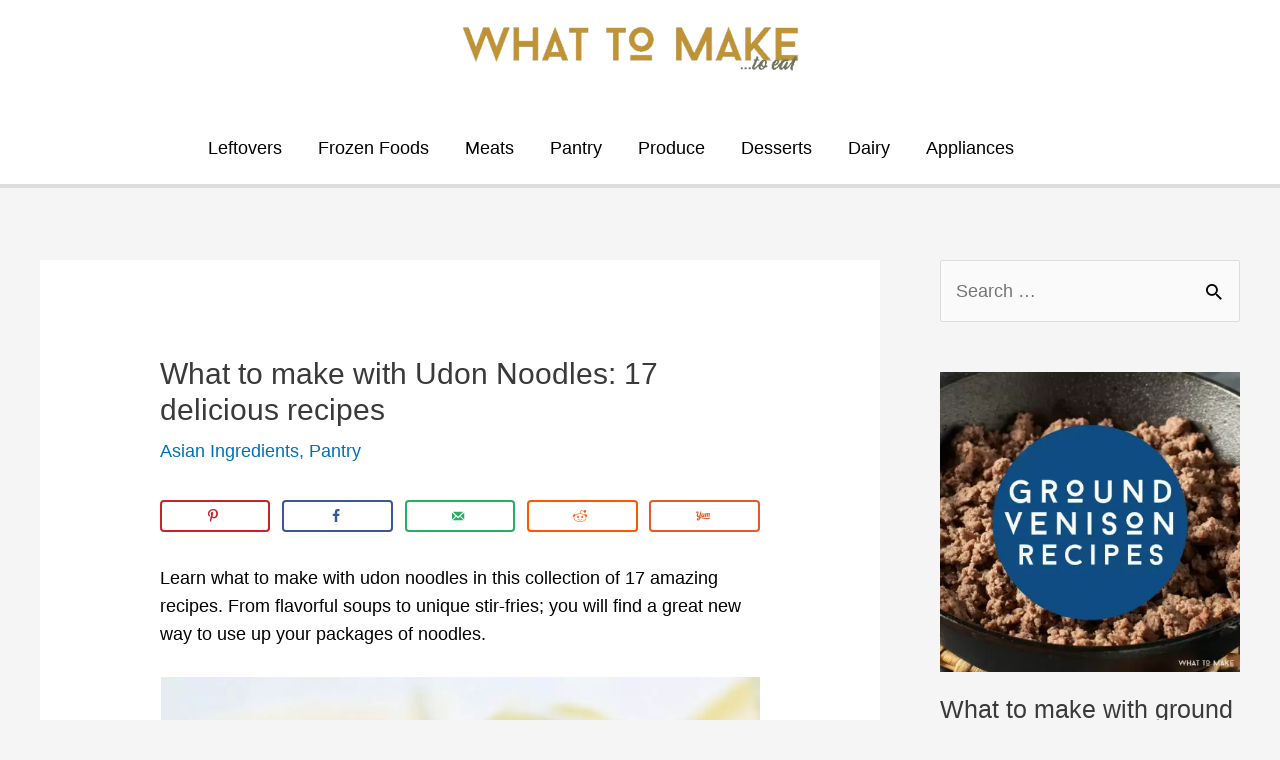

--- FILE ---
content_type: text/html; charset=UTF-8
request_url: https://whattomaketoeat.com/udon-noodles-recipes/
body_size: 27646
content:
<!DOCTYPE html>
<html lang="en-US">
<head>
<meta charset="UTF-8">
<meta name="viewport" content="width=device-width, initial-scale=1">
	 <link rel="profile" href="https://gmpg.org/xfn/11"> 
	 <meta name='robots' content='index, follow, max-image-preview:large, max-snippet:-1, max-video-preview:-1' />
<!-- Grow Social by Mediavine v.2.16.5 https://marketplace.mediavine.com/grow-social-pro/ -->
<meta property="og:locale" content="en_US" />
<meta property="og:type" content="article" />
<meta property="og:title" content="Udon Noodle Recipes" />
<meta property="og:description" content="Learn what to make with udon noodles in this collection of 17 amazing recipes. From flavorful soups to unique stir-fries; you&#039;ll find great new ways to use up your packages of noodles." />
<meta property="og:url" content="https://whattomaketoeat.com/udon-noodles-recipes/" />
<meta property="og:site_name" content="What To Make To Eat" />
<meta property="og:updated_time" content="2022-02-03T14:14:30+00:00" />
<meta property="article:published_time" content="2021-04-28T05:00:00+00:00" />
<meta property="article:modified_time" content="2022-02-03T14:14:30+00:00" />
<meta name="twitter:card" content="summary_large_image" />
<meta name="twitter:title" content="Udon Noodle Recipes" />
<meta name="twitter:description" content="Learn what to make with udon noodles in this collection of 17 amazing recipes. From flavorful soups to unique stir-fries; you&#039;ll find great new ways to use up your packages of noodles." />
<meta property="og:image" content="https://whattomaketoeat.com/wp-content/uploads/2021/04/What-to-make-with-udon-noodles-fi.jpg" />
<meta name="twitter:image" content="https://whattomaketoeat.com/wp-content/uploads/2021/04/What-to-make-with-udon-noodles-fi.jpg" />
<meta property="og:image:width" content="1200" />
<meta property="og:image:height" content="630" />
<!-- Grow Social by Mediavine v.2.16.5 https://marketplace.mediavine.com/grow-social-pro/ -->

	<!-- This site is optimized with the Yoast SEO plugin v20.10 - https://yoast.com/wordpress/plugins/seo/ -->
	<title>What to make with Udon Noodles: 17 delicious recipes</title>
	<meta name="description" content="Learn what to make with udon noodles in this collection of 17 amazing recipes. From flavorful soups to unique stir-fries." />
	<link rel="canonical" href="https://whattomaketoeat.com/udon-noodles-recipes/" />
	<meta name="author" content="crafty" />
	<meta name="twitter:label1" content="Written by" />
	<meta name="twitter:data1" content="crafty" />
	<meta name="twitter:label2" content="Est. reading time" />
	<meta name="twitter:data2" content="3 minutes" />
	<script type="application/ld+json" class="yoast-schema-graph">{"@context":"https://schema.org","@graph":[{"@type":"Article","@id":"https://whattomaketoeat.com/udon-noodles-recipes/#article","isPartOf":{"@id":"https://whattomaketoeat.com/udon-noodles-recipes/"},"author":{"name":"crafty","@id":"https://whattomaketoeat.com/#/schema/person/e5da66e61f87b0888430390c6fc84f62"},"headline":"What to make with Udon Noodles: 17 delicious recipes","datePublished":"2021-04-28T10:00:00+00:00","dateModified":"2022-02-03T20:14:30+00:00","mainEntityOfPage":{"@id":"https://whattomaketoeat.com/udon-noodles-recipes/"},"wordCount":506,"publisher":{"@id":"https://whattomaketoeat.com/#organization"},"image":{"@id":"https://whattomaketoeat.com/udon-noodles-recipes/#primaryimage"},"thumbnailUrl":"https://whattomaketoeat.com/wp-content/uploads/2021/04/Udon-Noodle-Recipes-sq.jpg","keywords":["Japanese","Pasta","Udon Noodles"],"articleSection":["Asian Ingredients","Pantry"],"inLanguage":"en-US"},{"@type":"WebPage","@id":"https://whattomaketoeat.com/udon-noodles-recipes/","url":"https://whattomaketoeat.com/udon-noodles-recipes/","name":"What to make with Udon Noodles: 17 delicious recipes","isPartOf":{"@id":"https://whattomaketoeat.com/#website"},"primaryImageOfPage":{"@id":"https://whattomaketoeat.com/udon-noodles-recipes/#primaryimage"},"image":{"@id":"https://whattomaketoeat.com/udon-noodles-recipes/#primaryimage"},"thumbnailUrl":"https://whattomaketoeat.com/wp-content/uploads/2021/04/Udon-Noodle-Recipes-sq.jpg","datePublished":"2021-04-28T10:00:00+00:00","dateModified":"2022-02-03T20:14:30+00:00","description":"Learn what to make with udon noodles in this collection of 17 amazing recipes. From flavorful soups to unique stir-fries.","breadcrumb":{"@id":"https://whattomaketoeat.com/udon-noodles-recipes/#breadcrumb"},"inLanguage":"en-US","potentialAction":[{"@type":"ReadAction","target":["https://whattomaketoeat.com/udon-noodles-recipes/"]}]},{"@type":"ImageObject","inLanguage":"en-US","@id":"https://whattomaketoeat.com/udon-noodles-recipes/#primaryimage","url":"https://whattomaketoeat.com/wp-content/uploads/2021/04/Udon-Noodle-Recipes-sq.jpg","contentUrl":"https://whattomaketoeat.com/wp-content/uploads/2021/04/Udon-Noodle-Recipes-sq.jpg","width":1080,"height":1080,"caption":"Image of uncooked udon noodles. Text reads \"Udon Noodle Recipes\""},{"@type":"BreadcrumbList","@id":"https://whattomaketoeat.com/udon-noodles-recipes/#breadcrumb","itemListElement":[{"@type":"ListItem","position":1,"name":"Home","item":"https://whattomaketoeat.com/"},{"@type":"ListItem","position":2,"name":"What to make with Udon Noodles: 17 delicious recipes"}]},{"@type":"WebSite","@id":"https://whattomaketoeat.com/#website","url":"https://whattomaketoeat.com/","name":"What To Make To Eat","description":"Find the perfect recipe","publisher":{"@id":"https://whattomaketoeat.com/#organization"},"potentialAction":[{"@type":"SearchAction","target":{"@type":"EntryPoint","urlTemplate":"https://whattomaketoeat.com/?s={search_term_string}"},"query-input":"required name=search_term_string"}],"inLanguage":"en-US"},{"@type":"Organization","@id":"https://whattomaketoeat.com/#organization","name":"What To Make To Eat","url":"https://whattomaketoeat.com/","logo":{"@type":"ImageObject","inLanguage":"en-US","@id":"https://whattomaketoeat.com/#/schema/logo/image/","url":"https://whattomaketoeat.com/wp-content/uploads/2019/09/cropped-What-To-Make-To-Eat-Logo-Long.png","contentUrl":"https://whattomaketoeat.com/wp-content/uploads/2019/09/cropped-What-To-Make-To-Eat-Logo-Long.png","width":568,"height":94,"caption":"What To Make To Eat"},"image":{"@id":"https://whattomaketoeat.com/#/schema/logo/image/"}},{"@type":"Person","@id":"https://whattomaketoeat.com/#/schema/person/e5da66e61f87b0888430390c6fc84f62","name":"crafty","image":{"@type":"ImageObject","inLanguage":"en-US","@id":"https://whattomaketoeat.com/#/schema/person/image/","url":"https://secure.gravatar.com/avatar/be9338a06dc3dd26e03ad1402aece8f6?s=96&d=blank&r=g","contentUrl":"https://secure.gravatar.com/avatar/be9338a06dc3dd26e03ad1402aece8f6?s=96&d=blank&r=g","caption":"crafty"},"url":"https://whattomaketoeat.com/author/crafty/"}]}</script>
	<!-- / Yoast SEO plugin. -->


<link rel='dns-prefetch' href='//scripts.mediavine.com' />
<link rel='dns-prefetch' href='//cdn001.milotree.com' />
<link rel='dns-prefetch' href='//www.chicoryapp.com' />
<link rel="alternate" type="application/rss+xml" title="What To Make To Eat &raquo; Feed" href="https://whattomaketoeat.com/feed/" />
<link rel="alternate" type="application/rss+xml" title="What To Make To Eat &raquo; Comments Feed" href="https://whattomaketoeat.com/comments/feed/" />
<link rel="alternate" type="application/rss+xml" title="What To Make To Eat &raquo; Stories Feed" href="https://whattomaketoeat.com/web-stories/feed/">		<!-- This site uses the Google Analytics by ExactMetrics plugin v8.0.1 - Using Analytics tracking - https://www.exactmetrics.com/ -->
		<!-- Note: ExactMetrics is not currently configured on this site. The site owner needs to authenticate with Google Analytics in the ExactMetrics settings panel. -->
					<!-- No tracking code set -->
				<!-- / Google Analytics by ExactMetrics -->
		<script>
window._wpemojiSettings = {"baseUrl":"https:\/\/s.w.org\/images\/core\/emoji\/14.0.0\/72x72\/","ext":".png","svgUrl":"https:\/\/s.w.org\/images\/core\/emoji\/14.0.0\/svg\/","svgExt":".svg","source":{"concatemoji":"https:\/\/whattomaketoeat.com\/wp-includes\/js\/wp-emoji-release.min.js?ver=6.2.8"}};
/*! This file is auto-generated */
!function(e,a,t){var n,r,o,i=a.createElement("canvas"),p=i.getContext&&i.getContext("2d");function s(e,t){p.clearRect(0,0,i.width,i.height),p.fillText(e,0,0);e=i.toDataURL();return p.clearRect(0,0,i.width,i.height),p.fillText(t,0,0),e===i.toDataURL()}function c(e){var t=a.createElement("script");t.src=e,t.defer=t.type="text/javascript",a.getElementsByTagName("head")[0].appendChild(t)}for(o=Array("flag","emoji"),t.supports={everything:!0,everythingExceptFlag:!0},r=0;r<o.length;r++)t.supports[o[r]]=function(e){if(p&&p.fillText)switch(p.textBaseline="top",p.font="600 32px Arial",e){case"flag":return s("\ud83c\udff3\ufe0f\u200d\u26a7\ufe0f","\ud83c\udff3\ufe0f\u200b\u26a7\ufe0f")?!1:!s("\ud83c\uddfa\ud83c\uddf3","\ud83c\uddfa\u200b\ud83c\uddf3")&&!s("\ud83c\udff4\udb40\udc67\udb40\udc62\udb40\udc65\udb40\udc6e\udb40\udc67\udb40\udc7f","\ud83c\udff4\u200b\udb40\udc67\u200b\udb40\udc62\u200b\udb40\udc65\u200b\udb40\udc6e\u200b\udb40\udc67\u200b\udb40\udc7f");case"emoji":return!s("\ud83e\udef1\ud83c\udffb\u200d\ud83e\udef2\ud83c\udfff","\ud83e\udef1\ud83c\udffb\u200b\ud83e\udef2\ud83c\udfff")}return!1}(o[r]),t.supports.everything=t.supports.everything&&t.supports[o[r]],"flag"!==o[r]&&(t.supports.everythingExceptFlag=t.supports.everythingExceptFlag&&t.supports[o[r]]);t.supports.everythingExceptFlag=t.supports.everythingExceptFlag&&!t.supports.flag,t.DOMReady=!1,t.readyCallback=function(){t.DOMReady=!0},t.supports.everything||(n=function(){t.readyCallback()},a.addEventListener?(a.addEventListener("DOMContentLoaded",n,!1),e.addEventListener("load",n,!1)):(e.attachEvent("onload",n),a.attachEvent("onreadystatechange",function(){"complete"===a.readyState&&t.readyCallback()})),(e=t.source||{}).concatemoji?c(e.concatemoji):e.wpemoji&&e.twemoji&&(c(e.twemoji),c(e.wpemoji)))}(window,document,window._wpemojiSettings);
</script>
<style>
img.wp-smiley,
img.emoji {
	display: inline !important;
	border: none !important;
	box-shadow: none !important;
	height: 1em !important;
	width: 1em !important;
	margin: 0 0.07em !important;
	vertical-align: -0.1em !important;
	background: none !important;
	padding: 0 !important;
}
</style>
	<link rel='stylesheet' id='astra-theme-css-css' href='https://whattomaketoeat.com/wp-content/themes/astra/assets/css/minified/style.min.css?ver=4.1.5' media='all' />
<style id='astra-theme-css-inline-css'>
.ast-no-sidebar .entry-content .alignfull {margin-left: calc( -50vw + 50%);margin-right: calc( -50vw + 50%);max-width: 100vw;width: 100vw;}.ast-no-sidebar .entry-content .alignwide {margin-left: calc(-41vw + 50%);margin-right: calc(-41vw + 50%);max-width: unset;width: unset;}.ast-no-sidebar .entry-content .alignfull .alignfull,.ast-no-sidebar .entry-content .alignfull .alignwide,.ast-no-sidebar .entry-content .alignwide .alignfull,.ast-no-sidebar .entry-content .alignwide .alignwide,.ast-no-sidebar .entry-content .wp-block-column .alignfull,.ast-no-sidebar .entry-content .wp-block-column .alignwide{width: 100%;margin-left: auto;margin-right: auto;}.wp-block-gallery,.blocks-gallery-grid {margin: 0;}.wp-block-separator {max-width: 100px;}.wp-block-separator.is-style-wide,.wp-block-separator.is-style-dots {max-width: none;}.entry-content .has-2-columns .wp-block-column:first-child {padding-right: 10px;}.entry-content .has-2-columns .wp-block-column:last-child {padding-left: 10px;}@media (max-width: 782px) {.entry-content .wp-block-columns .wp-block-column {flex-basis: 100%;}.entry-content .has-2-columns .wp-block-column:first-child {padding-right: 0;}.entry-content .has-2-columns .wp-block-column:last-child {padding-left: 0;}}body .entry-content .wp-block-latest-posts {margin-left: 0;}body .entry-content .wp-block-latest-posts li {list-style: none;}.ast-no-sidebar .ast-container .entry-content .wp-block-latest-posts {margin-left: 0;}.ast-header-break-point .entry-content .alignwide {margin-left: auto;margin-right: auto;}.entry-content .blocks-gallery-item img {margin-bottom: auto;}.wp-block-pullquote {border-top: 4px solid #555d66;border-bottom: 4px solid #555d66;color: #40464d;}:root{--ast-container-default-xlg-padding:6.67em;--ast-container-default-lg-padding:5.67em;--ast-container-default-slg-padding:4.34em;--ast-container-default-md-padding:3.34em;--ast-container-default-sm-padding:6.67em;--ast-container-default-xs-padding:2.4em;--ast-container-default-xxs-padding:1.4em;--ast-code-block-background:#EEEEEE;--ast-comment-inputs-background:#FAFAFA;}html{font-size:112.5%;}a,.page-title{color:var(--ast-global-color-0);}a:hover,a:focus{color:#1fa1c1;}body,button,input,select,textarea,.ast-button,.ast-custom-button{font-family:-apple-system,BlinkMacSystemFont,Segoe UI,Roboto,Oxygen-Sans,Ubuntu,Cantarell,Helvetica Neue,sans-serif;font-weight:normal;font-size:18px;font-size:1rem;line-height:1.6em;}blockquote{color:#000000;}.site-title{font-size:35px;font-size:1.9444444444444rem;display:none;}header .custom-logo-link img{max-width:351px;}.astra-logo-svg{width:351px;}.site-header .site-description{font-size:15px;font-size:0.83333333333333rem;display:none;}.entry-title{font-size:30px;font-size:1.6666666666667rem;}h1,.entry-content h1{font-size:40px;font-size:2.2222222222222rem;line-height:1.4em;}h2,.entry-content h2{font-size:30px;font-size:1.6666666666667rem;line-height:1.25em;}h3,.entry-content h3{font-size:25px;font-size:1.3888888888889rem;line-height:1.2em;}h4,.entry-content h4{font-size:20px;font-size:1.1111111111111rem;line-height:1.2em;}h5,.entry-content h5{font-size:18px;font-size:1rem;line-height:1.2em;}h6,.entry-content h6{font-size:15px;font-size:0.83333333333333rem;line-height:1.25em;}::selection{background-color:#000000;color:#ffffff;}body,h1,.entry-title a,.entry-content h1,h2,.entry-content h2,h3,.entry-content h3,h4,.entry-content h4,h5,.entry-content h5,h6,.entry-content h6{color:#000000;}.tagcloud a:hover,.tagcloud a:focus,.tagcloud a.current-item{color:#ffffff;border-color:var(--ast-global-color-0);background-color:var(--ast-global-color-0);}input:focus,input[type="text"]:focus,input[type="email"]:focus,input[type="url"]:focus,input[type="password"]:focus,input[type="reset"]:focus,input[type="search"]:focus,textarea:focus{border-color:var(--ast-global-color-0);}input[type="radio"]:checked,input[type=reset],input[type="checkbox"]:checked,input[type="checkbox"]:hover:checked,input[type="checkbox"]:focus:checked,input[type=range]::-webkit-slider-thumb{border-color:var(--ast-global-color-0);background-color:var(--ast-global-color-0);box-shadow:none;}.site-footer a:hover + .post-count,.site-footer a:focus + .post-count{background:var(--ast-global-color-0);border-color:var(--ast-global-color-0);}.single .nav-links .nav-previous,.single .nav-links .nav-next{color:var(--ast-global-color-0);}.entry-meta,.entry-meta *{line-height:1.45;color:var(--ast-global-color-0);}.entry-meta a:hover,.entry-meta a:hover *,.entry-meta a:focus,.entry-meta a:focus *,.page-links > .page-link,.page-links .page-link:hover,.post-navigation a:hover{color:#1fa1c1;}#cat option,.secondary .calendar_wrap thead a,.secondary .calendar_wrap thead a:visited{color:var(--ast-global-color-0);}.secondary .calendar_wrap #today,.ast-progress-val span{background:var(--ast-global-color-0);}.secondary a:hover + .post-count,.secondary a:focus + .post-count{background:var(--ast-global-color-0);border-color:var(--ast-global-color-0);}.calendar_wrap #today > a{color:#ffffff;}.page-links .page-link,.single .post-navigation a{color:var(--ast-global-color-0);}.widget-title{font-size:25px;font-size:1.3888888888889rem;color:#000000;}#secondary,#secondary button,#secondary input,#secondary select,#secondary textarea{font-size:18px;font-size:1rem;}a:focus-visible,.ast-menu-toggle:focus-visible,.site .skip-link:focus-visible,.wp-block-loginout input:focus-visible,.wp-block-search.wp-block-search__button-inside .wp-block-search__inside-wrapper,.ast-header-navigation-arrow:focus-visible{outline-style:dotted;outline-color:inherit;outline-width:thin;border-color:transparent;}input:focus,input[type="text"]:focus,input[type="email"]:focus,input[type="url"]:focus,input[type="password"]:focus,input[type="reset"]:focus,input[type="search"]:focus,textarea:focus,.wp-block-search__input:focus,[data-section="section-header-mobile-trigger"] .ast-button-wrap .ast-mobile-menu-trigger-minimal:focus,.ast-mobile-popup-drawer.active .menu-toggle-close:focus,.woocommerce-ordering select.orderby:focus,#ast-scroll-top:focus,.woocommerce a.add_to_cart_button:focus,.woocommerce .button.single_add_to_cart_button:focus{border-style:dotted;border-color:inherit;border-width:thin;outline-color:transparent;}.main-header-menu .menu-link,.ast-header-custom-item a{color:#000000;}.main-header-menu .menu-item:hover > .menu-link,.main-header-menu .menu-item:hover > .ast-menu-toggle,.main-header-menu .ast-masthead-custom-menu-items a:hover,.main-header-menu .menu-item.focus > .menu-link,.main-header-menu .menu-item.focus > .ast-menu-toggle,.main-header-menu .current-menu-item > .menu-link,.main-header-menu .current-menu-ancestor > .menu-link,.main-header-menu .current-menu-item > .ast-menu-toggle,.main-header-menu .current-menu-ancestor > .ast-menu-toggle{color:var(--ast-global-color-0);}.header-main-layout-3 .ast-main-header-bar-alignment{margin-right:auto;}.header-main-layout-2 .site-header-section-left .ast-site-identity{text-align:left;}.ast-logo-title-inline .site-logo-img{padding-right:1em;}.site-logo-img img{ transition:all 0.2s linear;}.ast-header-break-point .ast-mobile-menu-buttons-minimal.menu-toggle{background:transparent;color:#000000;}.ast-header-break-point .ast-mobile-menu-buttons-outline.menu-toggle{background:transparent;border:1px solid #000000;color:#000000;}.ast-header-break-point .ast-mobile-menu-buttons-fill.menu-toggle{background:#000000;}#secondary {margin: 4em 0 2.5em;word-break: break-word;line-height: 2;}#secondary li {margin-bottom: 0.25em;}#secondary li:last-child {margin-bottom: 0;}@media (max-width: 768px) {.js_active .ast-plain-container.ast-single-post #secondary {margin-top: 1.5em;}}.ast-separate-container.ast-two-container #secondary .widget {background-color: #fff;padding: 2em;margin-bottom: 2em;}@media (min-width: 993px) {.ast-left-sidebar #secondary {padding-right: 60px;}.ast-right-sidebar #secondary {padding-left: 60px;}}@media (max-width: 993px) {.ast-right-sidebar #secondary {padding-left: 30px;}.ast-left-sidebar #secondary {padding-right: 30px;}}.footer-adv .footer-adv-overlay{border-top-style:solid;border-top-color:#7a7a7a;}.wp-block-buttons.aligncenter{justify-content:center;}@media (max-width:782px){.entry-content .wp-block-columns .wp-block-column{margin-left:0px;}}.wp-block-image.aligncenter{margin-left:auto;margin-right:auto;}.wp-block-table.aligncenter{margin-left:auto;margin-right:auto;}@media (max-width:768px){.ast-separate-container #primary,.ast-separate-container #secondary{padding:1.5em 0;}#primary,#secondary{padding:1.5em 0;margin:0;}.ast-left-sidebar #content > .ast-container{display:flex;flex-direction:column-reverse;width:100%;}.ast-separate-container .ast-article-post,.ast-separate-container .ast-article-single{padding:1.5em 2.14em;}.ast-author-box img.avatar{margin:20px 0 0 0;}}@media (max-width:768px){#secondary.secondary{padding-top:0;}.ast-separate-container.ast-right-sidebar #secondary{padding-left:1em;padding-right:1em;}.ast-separate-container.ast-two-container #secondary{padding-left:0;padding-right:0;}.ast-page-builder-template .entry-header #secondary,.ast-page-builder-template #secondary{margin-top:1.5em;}}@media (max-width:768px){.ast-right-sidebar #primary{padding-right:0;}.ast-page-builder-template.ast-left-sidebar #secondary,.ast-page-builder-template.ast-right-sidebar #secondary{padding-right:20px;padding-left:20px;}.ast-right-sidebar #secondary,.ast-left-sidebar #primary{padding-left:0;}.ast-left-sidebar #secondary{padding-right:0;}}@media (min-width:769px){.ast-separate-container.ast-right-sidebar #primary,.ast-separate-container.ast-left-sidebar #primary{border:0;}.search-no-results.ast-separate-container #primary{margin-bottom:4em;}}@media (min-width:769px){.ast-right-sidebar #primary{border-right:1px solid var(--ast-border-color);}.ast-left-sidebar #primary{border-left:1px solid var(--ast-border-color);}.ast-right-sidebar #secondary{border-left:1px solid var(--ast-border-color);margin-left:-1px;}.ast-left-sidebar #secondary{border-right:1px solid var(--ast-border-color);margin-right:-1px;}.ast-separate-container.ast-two-container.ast-right-sidebar #secondary{padding-left:30px;padding-right:0;}.ast-separate-container.ast-two-container.ast-left-sidebar #secondary{padding-right:30px;padding-left:0;}.ast-separate-container.ast-right-sidebar #secondary,.ast-separate-container.ast-left-sidebar #secondary{border:0;margin-left:auto;margin-right:auto;}.ast-separate-container.ast-two-container #secondary .widget:last-child{margin-bottom:0;}}.menu-toggle,button,.ast-button,.ast-custom-button,.button,input#submit,input[type="button"],input[type="submit"],input[type="reset"]{color:#ffffff;border-color:#000000;background-color:#000000;padding-top:10px;padding-right:40px;padding-bottom:10px;padding-left:40px;font-family:inherit;font-weight:inherit;}button:focus,.menu-toggle:hover,button:hover,.ast-button:hover,.ast-custom-button:hover .button:hover,.ast-custom-button:hover,input[type=reset]:hover,input[type=reset]:focus,input#submit:hover,input#submit:focus,input[type="button"]:hover,input[type="button"]:focus,input[type="submit"]:hover,input[type="submit"]:focus{color:#ffffff;background-color:#1fa1c1;border-color:#1fa1c1;}@media (max-width:768px){.ast-mobile-header-stack .main-header-bar .ast-search-menu-icon{display:inline-block;}.ast-header-break-point.ast-header-custom-item-outside .ast-mobile-header-stack .main-header-bar .ast-search-icon{margin:0;}.ast-comment-avatar-wrap img{max-width:2.5em;}.ast-separate-container .ast-comment-list li.depth-1{padding:1.5em 2.14em;}.ast-separate-container .comment-respond{padding:2em 2.14em;}.ast-comment-meta{padding:0 1.8888em 1.3333em;}}@media (min-width:544px){.ast-container{max-width:100%;}}@media (max-width:544px){.ast-separate-container .ast-article-post,.ast-separate-container .ast-article-single,.ast-separate-container .comments-title,.ast-separate-container .ast-archive-description{padding:1.5em 1em;}.ast-separate-container #content .ast-container{padding-left:0.54em;padding-right:0.54em;}.ast-separate-container .ast-comment-list li.depth-1{padding:1.5em 1em;margin-bottom:1.5em;}.ast-separate-container .ast-comment-list .bypostauthor{padding:.5em;}.ast-search-menu-icon.ast-dropdown-active .search-field{width:170px;}.ast-separate-container #secondary{padding-top:0;}.ast-separate-container.ast-two-container #secondary .widget{margin-bottom:1.5em;padding-left:1em;padding-right:1em;}.site-branding img,.site-header .site-logo-img .custom-logo-link img{max-width:100%;}}.ast-no-sidebar.ast-separate-container .entry-content .alignfull {margin-left: -6.67em;margin-right: -6.67em;width: auto;}@media (max-width: 1200px) {.ast-no-sidebar.ast-separate-container .entry-content .alignfull {margin-left: -2.4em;margin-right: -2.4em;}}@media (max-width: 768px) {.ast-no-sidebar.ast-separate-container .entry-content .alignfull {margin-left: -2.14em;margin-right: -2.14em;}}@media (max-width: 544px) {.ast-no-sidebar.ast-separate-container .entry-content .alignfull {margin-left: -1em;margin-right: -1em;}}.ast-no-sidebar.ast-separate-container .entry-content .alignwide {margin-left: -20px;margin-right: -20px;}.ast-no-sidebar.ast-separate-container .entry-content .wp-block-column .alignfull,.ast-no-sidebar.ast-separate-container .entry-content .wp-block-column .alignwide {margin-left: auto;margin-right: auto;width: 100%;}@media (max-width:768px){.site-title{display:none;}.site-header .site-description{display:none;}.entry-title{font-size:30px;}h1,.entry-content h1{font-size:30px;}h2,.entry-content h2{font-size:25px;}h3,.entry-content h3{font-size:20px;}}@media (max-width:544px){.site-title{display:none;}.site-header .site-description{display:none;}.entry-title{font-size:30px;}h1,.entry-content h1{font-size:30px;}h2,.entry-content h2{font-size:25px;}h3,.entry-content h3{font-size:20px;}}@media (max-width:768px){html{font-size:102.6%;}}@media (max-width:544px){html{font-size:102.6%;}}@media (min-width:769px){.ast-container{max-width:1240px;}}@font-face {font-family: "Astra";src: url(https://whattomaketoeat.com/wp-content/themes/astra/assets/fonts/astra.woff) format("woff"),url(https://whattomaketoeat.com/wp-content/themes/astra/assets/fonts/astra.ttf) format("truetype"),url(https://whattomaketoeat.com/wp-content/themes/astra/assets/fonts/astra.svg#astra) format("svg");font-weight: normal;font-style: normal;font-display: fallback;}@media (max-width:1230px) {.main-header-bar .main-header-bar-navigation{display:none;}}.ast-desktop .main-header-menu.submenu-with-border .sub-menu,.ast-desktop .main-header-menu.submenu-with-border .astra-full-megamenu-wrapper{border-color:#ffffff;}.ast-desktop .main-header-menu.submenu-with-border .sub-menu{border-top-width:0px;border-right-width:0px;border-left-width:0px;border-bottom-width:0px;border-style:solid;}.ast-desktop .main-header-menu.submenu-with-border .sub-menu .sub-menu{top:-0px;}.ast-desktop .main-header-menu.submenu-with-border .sub-menu .menu-link,.ast-desktop .main-header-menu.submenu-with-border .children .menu-link{border-bottom-width:0px;border-style:solid;border-color:#eaeaea;}@media (min-width:769px){.main-header-menu .sub-menu .menu-item.ast-left-align-sub-menu:hover > .sub-menu,.main-header-menu .sub-menu .menu-item.ast-left-align-sub-menu.focus > .sub-menu{margin-left:-0px;}}.ast-small-footer{border-top-style:solid;border-top-width:1px;border-top-color:#7a7a7a;}.ast-header-break-point.ast-header-custom-item-inside .main-header-bar .main-header-bar-navigation .ast-search-icon {display: none;}.ast-header-break-point.ast-header-custom-item-inside .main-header-bar .ast-search-menu-icon .search-form {padding: 0;display: block;overflow: hidden;}.ast-header-break-point .ast-header-custom-item .widget:last-child {margin-bottom: 1em;}.ast-header-custom-item .widget {margin: 0.5em;display: inline-block;vertical-align: middle;}.ast-header-custom-item .widget p {margin-bottom: 0;}.ast-header-custom-item .widget li {width: auto;}.ast-header-custom-item-inside .button-custom-menu-item .menu-link {display: none;}.ast-header-custom-item-inside.ast-header-break-point .button-custom-menu-item .ast-custom-button-link {display: none;}.ast-header-custom-item-inside.ast-header-break-point .button-custom-menu-item .menu-link {display: block;}.ast-header-break-point.ast-header-custom-item-outside .main-header-bar .ast-search-icon {margin-right: 1em;}.ast-header-break-point.ast-header-custom-item-inside .main-header-bar .ast-search-menu-icon .search-field,.ast-header-break-point.ast-header-custom-item-inside .main-header-bar .ast-search-menu-icon.ast-inline-search .search-field {width: 100%;padding-right: 5.5em;}.ast-header-break-point.ast-header-custom-item-inside .main-header-bar .ast-search-menu-icon .search-submit {display: block;position: absolute;height: 100%;top: 0;right: 0;padding: 0 1em;border-radius: 0;}.ast-header-break-point .ast-header-custom-item .ast-masthead-custom-menu-items {padding-left: 20px;padding-right: 20px;margin-bottom: 1em;margin-top: 1em;}.ast-header-custom-item-inside.ast-header-break-point .button-custom-menu-item {padding-left: 0;padding-right: 0;margin-top: 0;margin-bottom: 0;}.astra-icon-down_arrow::after {content: "\e900";font-family: Astra;}.astra-icon-close::after {content: "\e5cd";font-family: Astra;}.astra-icon-drag_handle::after {content: "\e25d";font-family: Astra;}.astra-icon-format_align_justify::after {content: "\e235";font-family: Astra;}.astra-icon-menu::after {content: "\e5d2";font-family: Astra;}.astra-icon-reorder::after {content: "\e8fe";font-family: Astra;}.astra-icon-search::after {content: "\e8b6";font-family: Astra;}.astra-icon-zoom_in::after {content: "\e56b";font-family: Astra;}.astra-icon-check-circle::after {content: "\e901";font-family: Astra;}.astra-icon-shopping-cart::after {content: "\f07a";font-family: Astra;}.astra-icon-shopping-bag::after {content: "\f290";font-family: Astra;}.astra-icon-shopping-basket::after {content: "\f291";font-family: Astra;}.astra-icon-circle-o::after {content: "\e903";font-family: Astra;}.astra-icon-certificate::after {content: "\e902";font-family: Astra;}blockquote {padding: 1.2em;}:root .has-ast-global-color-0-color{color:var(--ast-global-color-0);}:root .has-ast-global-color-0-background-color{background-color:var(--ast-global-color-0);}:root .wp-block-button .has-ast-global-color-0-color{color:var(--ast-global-color-0);}:root .wp-block-button .has-ast-global-color-0-background-color{background-color:var(--ast-global-color-0);}:root .has-ast-global-color-1-color{color:var(--ast-global-color-1);}:root .has-ast-global-color-1-background-color{background-color:var(--ast-global-color-1);}:root .wp-block-button .has-ast-global-color-1-color{color:var(--ast-global-color-1);}:root .wp-block-button .has-ast-global-color-1-background-color{background-color:var(--ast-global-color-1);}:root .has-ast-global-color-2-color{color:var(--ast-global-color-2);}:root .has-ast-global-color-2-background-color{background-color:var(--ast-global-color-2);}:root .wp-block-button .has-ast-global-color-2-color{color:var(--ast-global-color-2);}:root .wp-block-button .has-ast-global-color-2-background-color{background-color:var(--ast-global-color-2);}:root .has-ast-global-color-3-color{color:var(--ast-global-color-3);}:root .has-ast-global-color-3-background-color{background-color:var(--ast-global-color-3);}:root .wp-block-button .has-ast-global-color-3-color{color:var(--ast-global-color-3);}:root .wp-block-button .has-ast-global-color-3-background-color{background-color:var(--ast-global-color-3);}:root .has-ast-global-color-4-color{color:var(--ast-global-color-4);}:root .has-ast-global-color-4-background-color{background-color:var(--ast-global-color-4);}:root .wp-block-button .has-ast-global-color-4-color{color:var(--ast-global-color-4);}:root .wp-block-button .has-ast-global-color-4-background-color{background-color:var(--ast-global-color-4);}:root .has-ast-global-color-5-color{color:var(--ast-global-color-5);}:root .has-ast-global-color-5-background-color{background-color:var(--ast-global-color-5);}:root .wp-block-button .has-ast-global-color-5-color{color:var(--ast-global-color-5);}:root .wp-block-button .has-ast-global-color-5-background-color{background-color:var(--ast-global-color-5);}:root .has-ast-global-color-6-color{color:var(--ast-global-color-6);}:root .has-ast-global-color-6-background-color{background-color:var(--ast-global-color-6);}:root .wp-block-button .has-ast-global-color-6-color{color:var(--ast-global-color-6);}:root .wp-block-button .has-ast-global-color-6-background-color{background-color:var(--ast-global-color-6);}:root .has-ast-global-color-7-color{color:var(--ast-global-color-7);}:root .has-ast-global-color-7-background-color{background-color:var(--ast-global-color-7);}:root .wp-block-button .has-ast-global-color-7-color{color:var(--ast-global-color-7);}:root .wp-block-button .has-ast-global-color-7-background-color{background-color:var(--ast-global-color-7);}:root .has-ast-global-color-8-color{color:var(--ast-global-color-8);}:root .has-ast-global-color-8-background-color{background-color:var(--ast-global-color-8);}:root .wp-block-button .has-ast-global-color-8-color{color:var(--ast-global-color-8);}:root .wp-block-button .has-ast-global-color-8-background-color{background-color:var(--ast-global-color-8);}:root{--ast-global-color-0:#0170B9;--ast-global-color-1:#3a3a3a;--ast-global-color-2:#3a3a3a;--ast-global-color-3:#4B4F58;--ast-global-color-4:#F5F5F5;--ast-global-color-5:#FFFFFF;--ast-global-color-6:#E5E5E5;--ast-global-color-7:#424242;--ast-global-color-8:#000000;}:root {--ast-border-color : #dddddd;}.ast-single-entry-banner {-js-display: flex;display: flex;flex-direction: column;justify-content: center;text-align: center;position: relative;background: #eeeeee;}.ast-single-entry-banner[data-banner-layout="layout-1"] {max-width: 1200px;background: inherit;padding: 20px 0;}.ast-single-entry-banner[data-banner-width-type="custom"] {margin: 0 auto;width: 100%;}.ast-single-entry-banner + .site-content .entry-header {margin-bottom: 0;}header.entry-header > *:not(:last-child){margin-bottom:10px;}.ast-archive-entry-banner {-js-display: flex;display: flex;flex-direction: column;justify-content: center;text-align: center;position: relative;background: #eeeeee;}.ast-archive-entry-banner[data-banner-width-type="custom"] {margin: 0 auto;width: 100%;}.ast-archive-entry-banner[data-banner-layout="layout-1"] {background: inherit;padding: 20px 0;text-align: left;}body.archive .ast-archive-description{max-width:1200px;width:100%;text-align:left;padding-top:3em;padding-right:3em;padding-bottom:3em;padding-left:3em;}body.archive .ast-archive-description .ast-archive-title,body.archive .ast-archive-description .ast-archive-title *{font-size:40px;font-size:2.2222222222222rem;}body.archive .ast-archive-description > *:not(:last-child){margin-bottom:10px;}@media (max-width:768px){body.archive .ast-archive-description{text-align:left;}}@media (max-width:544px){body.archive .ast-archive-description{text-align:left;}}.ast-breadcrumbs .trail-browse,.ast-breadcrumbs .trail-items,.ast-breadcrumbs .trail-items li{display:inline-block;margin:0;padding:0;border:none;background:inherit;text-indent:0;text-decoration:none;}.ast-breadcrumbs .trail-browse{font-size:inherit;font-style:inherit;font-weight:inherit;color:inherit;}.ast-breadcrumbs .trail-items{list-style:none;}.trail-items li::after{padding:0 0.3em;content:"\00bb";}.trail-items li:last-of-type::after{display:none;}h1,.entry-content h1,h2,.entry-content h2,h3,.entry-content h3,h4,.entry-content h4,h5,.entry-content h5,h6,.entry-content h6{color:var(--ast-global-color-2);}.ast-header-break-point .main-header-bar{border-bottom-width:4px;}@media (min-width:769px){.main-header-bar{border-bottom-width:4px;}}@media (min-width:769px){#primary{width:70%;}#secondary{width:30%;}}.main-header-menu .menu-item, #astra-footer-menu .menu-item, .main-header-bar .ast-masthead-custom-menu-items{-js-display:flex;display:flex;-webkit-box-pack:center;-webkit-justify-content:center;-moz-box-pack:center;-ms-flex-pack:center;justify-content:center;-webkit-box-orient:vertical;-webkit-box-direction:normal;-webkit-flex-direction:column;-moz-box-orient:vertical;-moz-box-direction:normal;-ms-flex-direction:column;flex-direction:column;}.main-header-menu > .menu-item > .menu-link, #astra-footer-menu > .menu-item > .menu-link{height:100%;-webkit-box-align:center;-webkit-align-items:center;-moz-box-align:center;-ms-flex-align:center;align-items:center;-js-display:flex;display:flex;}.ast-primary-menu-disabled .main-header-bar .ast-masthead-custom-menu-items{flex:unset;}.header-main-layout-1 .ast-flex.main-header-container, .header-main-layout-3 .ast-flex.main-header-container{-webkit-align-content:center;-ms-flex-line-pack:center;align-content:center;-webkit-box-align:center;-webkit-align-items:center;-moz-box-align:center;-ms-flex-align:center;align-items:center;}.main-header-menu .sub-menu .menu-item.menu-item-has-children > .menu-link:after{position:absolute;right:1em;top:50%;transform:translate(0,-50%) rotate(270deg);}.ast-header-break-point .main-header-bar .main-header-bar-navigation .page_item_has_children > .ast-menu-toggle::before, .ast-header-break-point .main-header-bar .main-header-bar-navigation .menu-item-has-children > .ast-menu-toggle::before, .ast-mobile-popup-drawer .main-header-bar-navigation .menu-item-has-children>.ast-menu-toggle::before, .ast-header-break-point .ast-mobile-header-wrap .main-header-bar-navigation .menu-item-has-children > .ast-menu-toggle::before{font-weight:bold;content:"\e900";font-family:Astra;text-decoration:inherit;display:inline-block;}.ast-header-break-point .main-navigation ul.sub-menu .menu-item .menu-link:before{content:"\e900";font-family:Astra;font-size:.65em;text-decoration:inherit;display:inline-block;transform:translate(0, -2px) rotateZ(270deg);margin-right:5px;}.widget_search .search-form:after{font-family:Astra;font-size:1.2em;font-weight:normal;content:"\e8b6";position:absolute;top:50%;right:15px;transform:translate(0, -50%);}.astra-search-icon::before{content:"\e8b6";font-family:Astra;font-style:normal;font-weight:normal;text-decoration:inherit;text-align:center;-webkit-font-smoothing:antialiased;-moz-osx-font-smoothing:grayscale;z-index:3;}.main-header-bar .main-header-bar-navigation .page_item_has_children > a:after, .main-header-bar .main-header-bar-navigation .menu-item-has-children > a:after, .menu-item-has-children .ast-header-navigation-arrow:after{content:"\e900";display:inline-block;font-family:Astra;font-size:.6rem;font-weight:bold;text-rendering:auto;-webkit-font-smoothing:antialiased;-moz-osx-font-smoothing:grayscale;margin-left:10px;line-height:normal;}.menu-item-has-children .sub-menu .ast-header-navigation-arrow:after{margin-left:0;}.ast-mobile-popup-drawer .main-header-bar-navigation .ast-submenu-expanded>.ast-menu-toggle::before{transform:rotateX(180deg);}.ast-header-break-point .main-header-bar-navigation .menu-item-has-children > .menu-link:after{display:none;}.ast-separate-container .blog-layout-1, .ast-separate-container .blog-layout-2, .ast-separate-container .blog-layout-3{background-color:transparent;background-image:none;}.ast-separate-container .ast-article-post{background-color:var(--ast-global-color-5);;}@media (max-width:768px){.ast-separate-container .ast-article-post{background-color:var(--ast-global-color-5);;}}@media (max-width:544px){.ast-separate-container .ast-article-post{background-color:var(--ast-global-color-5);;}}.ast-separate-container .ast-article-single:not(.ast-related-post), .ast-separate-container .comments-area .comment-respond,.ast-separate-container .comments-area .ast-comment-list li, .ast-separate-container .ast-woocommerce-container, .ast-separate-container .error-404, .ast-separate-container .no-results, .single.ast-separate-container  .ast-author-meta, .ast-separate-container .related-posts-title-wrapper, .ast-separate-container.ast-two-container #secondary .widget,.ast-separate-container .comments-count-wrapper, .ast-box-layout.ast-plain-container .site-content,.ast-padded-layout.ast-plain-container .site-content, .ast-separate-container .comments-area .comments-title, .ast-narrow-container .site-content{background-color:var(--ast-global-color-5);;}@media (max-width:768px){.ast-separate-container .ast-article-single:not(.ast-related-post), .ast-separate-container .comments-area .comment-respond,.ast-separate-container .comments-area .ast-comment-list li, .ast-separate-container .ast-woocommerce-container, .ast-separate-container .error-404, .ast-separate-container .no-results, .single.ast-separate-container  .ast-author-meta, .ast-separate-container .related-posts-title-wrapper, .ast-separate-container.ast-two-container #secondary .widget,.ast-separate-container .comments-count-wrapper, .ast-box-layout.ast-plain-container .site-content,.ast-padded-layout.ast-plain-container .site-content, .ast-separate-container .comments-area .comments-title, .ast-narrow-container .site-content{background-color:var(--ast-global-color-5);;}}@media (max-width:544px){.ast-separate-container .ast-article-single:not(.ast-related-post), .ast-separate-container .comments-area .comment-respond,.ast-separate-container .comments-area .ast-comment-list li, .ast-separate-container .ast-woocommerce-container, .ast-separate-container .error-404, .ast-separate-container .no-results, .single.ast-separate-container  .ast-author-meta, .ast-separate-container .related-posts-title-wrapper, .ast-separate-container.ast-two-container #secondary .widget,.ast-separate-container .comments-count-wrapper, .ast-box-layout.ast-plain-container .site-content,.ast-padded-layout.ast-plain-container .site-content, .ast-separate-container .comments-area .comments-title, .ast-narrow-container .site-content{background-color:var(--ast-global-color-5);;}}
</style>
<link rel='stylesheet' id='wp-block-library-css' href='https://whattomaketoeat.com/wp-includes/css/dist/block-library/style.min.css?ver=6.2.8' media='all' />
<style id='global-styles-inline-css'>
body{--wp--preset--color--black: #000000;--wp--preset--color--cyan-bluish-gray: #abb8c3;--wp--preset--color--white: #ffffff;--wp--preset--color--pale-pink: #f78da7;--wp--preset--color--vivid-red: #cf2e2e;--wp--preset--color--luminous-vivid-orange: #ff6900;--wp--preset--color--luminous-vivid-amber: #fcb900;--wp--preset--color--light-green-cyan: #7bdcb5;--wp--preset--color--vivid-green-cyan: #00d084;--wp--preset--color--pale-cyan-blue: #8ed1fc;--wp--preset--color--vivid-cyan-blue: #0693e3;--wp--preset--color--vivid-purple: #9b51e0;--wp--preset--color--ast-global-color-0: var(--ast-global-color-0);--wp--preset--color--ast-global-color-1: var(--ast-global-color-1);--wp--preset--color--ast-global-color-2: var(--ast-global-color-2);--wp--preset--color--ast-global-color-3: var(--ast-global-color-3);--wp--preset--color--ast-global-color-4: var(--ast-global-color-4);--wp--preset--color--ast-global-color-5: var(--ast-global-color-5);--wp--preset--color--ast-global-color-6: var(--ast-global-color-6);--wp--preset--color--ast-global-color-7: var(--ast-global-color-7);--wp--preset--color--ast-global-color-8: var(--ast-global-color-8);--wp--preset--gradient--vivid-cyan-blue-to-vivid-purple: linear-gradient(135deg,rgba(6,147,227,1) 0%,rgb(155,81,224) 100%);--wp--preset--gradient--light-green-cyan-to-vivid-green-cyan: linear-gradient(135deg,rgb(122,220,180) 0%,rgb(0,208,130) 100%);--wp--preset--gradient--luminous-vivid-amber-to-luminous-vivid-orange: linear-gradient(135deg,rgba(252,185,0,1) 0%,rgba(255,105,0,1) 100%);--wp--preset--gradient--luminous-vivid-orange-to-vivid-red: linear-gradient(135deg,rgba(255,105,0,1) 0%,rgb(207,46,46) 100%);--wp--preset--gradient--very-light-gray-to-cyan-bluish-gray: linear-gradient(135deg,rgb(238,238,238) 0%,rgb(169,184,195) 100%);--wp--preset--gradient--cool-to-warm-spectrum: linear-gradient(135deg,rgb(74,234,220) 0%,rgb(151,120,209) 20%,rgb(207,42,186) 40%,rgb(238,44,130) 60%,rgb(251,105,98) 80%,rgb(254,248,76) 100%);--wp--preset--gradient--blush-light-purple: linear-gradient(135deg,rgb(255,206,236) 0%,rgb(152,150,240) 100%);--wp--preset--gradient--blush-bordeaux: linear-gradient(135deg,rgb(254,205,165) 0%,rgb(254,45,45) 50%,rgb(107,0,62) 100%);--wp--preset--gradient--luminous-dusk: linear-gradient(135deg,rgb(255,203,112) 0%,rgb(199,81,192) 50%,rgb(65,88,208) 100%);--wp--preset--gradient--pale-ocean: linear-gradient(135deg,rgb(255,245,203) 0%,rgb(182,227,212) 50%,rgb(51,167,181) 100%);--wp--preset--gradient--electric-grass: linear-gradient(135deg,rgb(202,248,128) 0%,rgb(113,206,126) 100%);--wp--preset--gradient--midnight: linear-gradient(135deg,rgb(2,3,129) 0%,rgb(40,116,252) 100%);--wp--preset--duotone--dark-grayscale: url('#wp-duotone-dark-grayscale');--wp--preset--duotone--grayscale: url('#wp-duotone-grayscale');--wp--preset--duotone--purple-yellow: url('#wp-duotone-purple-yellow');--wp--preset--duotone--blue-red: url('#wp-duotone-blue-red');--wp--preset--duotone--midnight: url('#wp-duotone-midnight');--wp--preset--duotone--magenta-yellow: url('#wp-duotone-magenta-yellow');--wp--preset--duotone--purple-green: url('#wp-duotone-purple-green');--wp--preset--duotone--blue-orange: url('#wp-duotone-blue-orange');--wp--preset--font-size--small: 13px;--wp--preset--font-size--medium: 20px;--wp--preset--font-size--large: 36px;--wp--preset--font-size--x-large: 42px;--wp--preset--spacing--20: 0.44rem;--wp--preset--spacing--30: 0.67rem;--wp--preset--spacing--40: 1rem;--wp--preset--spacing--50: 1.5rem;--wp--preset--spacing--60: 2.25rem;--wp--preset--spacing--70: 3.38rem;--wp--preset--spacing--80: 5.06rem;--wp--preset--shadow--natural: 6px 6px 9px rgba(0, 0, 0, 0.2);--wp--preset--shadow--deep: 12px 12px 50px rgba(0, 0, 0, 0.4);--wp--preset--shadow--sharp: 6px 6px 0px rgba(0, 0, 0, 0.2);--wp--preset--shadow--outlined: 6px 6px 0px -3px rgba(255, 255, 255, 1), 6px 6px rgba(0, 0, 0, 1);--wp--preset--shadow--crisp: 6px 6px 0px rgba(0, 0, 0, 1);}body { margin: 0;--wp--style--global--content-size: var(--wp--custom--ast-content-width-size);--wp--style--global--wide-size: var(--wp--custom--ast-wide-width-size); }.wp-site-blocks > .alignleft { float: left; margin-right: 2em; }.wp-site-blocks > .alignright { float: right; margin-left: 2em; }.wp-site-blocks > .aligncenter { justify-content: center; margin-left: auto; margin-right: auto; }.wp-site-blocks > * { margin-block-start: 0; margin-block-end: 0; }.wp-site-blocks > * + * { margin-block-start: 24px; }body { --wp--style--block-gap: 24px; }body .is-layout-flow > *{margin-block-start: 0;margin-block-end: 0;}body .is-layout-flow > * + *{margin-block-start: 24px;margin-block-end: 0;}body .is-layout-constrained > *{margin-block-start: 0;margin-block-end: 0;}body .is-layout-constrained > * + *{margin-block-start: 24px;margin-block-end: 0;}body .is-layout-flex{gap: 24px;}body .is-layout-flow > .alignleft{float: left;margin-inline-start: 0;margin-inline-end: 2em;}body .is-layout-flow > .alignright{float: right;margin-inline-start: 2em;margin-inline-end: 0;}body .is-layout-flow > .aligncenter{margin-left: auto !important;margin-right: auto !important;}body .is-layout-constrained > .alignleft{float: left;margin-inline-start: 0;margin-inline-end: 2em;}body .is-layout-constrained > .alignright{float: right;margin-inline-start: 2em;margin-inline-end: 0;}body .is-layout-constrained > .aligncenter{margin-left: auto !important;margin-right: auto !important;}body .is-layout-constrained > :where(:not(.alignleft):not(.alignright):not(.alignfull)){max-width: var(--wp--style--global--content-size);margin-left: auto !important;margin-right: auto !important;}body .is-layout-constrained > .alignwide{max-width: var(--wp--style--global--wide-size);}body .is-layout-flex{display: flex;}body .is-layout-flex{flex-wrap: wrap;align-items: center;}body .is-layout-flex > *{margin: 0;}body{padding-top: 0px;padding-right: 0px;padding-bottom: 0px;padding-left: 0px;}a:where(:not(.wp-element-button)){text-decoration: none;}.wp-element-button, .wp-block-button__link{background-color: #32373c;border-width: 0;color: #fff;font-family: inherit;font-size: inherit;line-height: inherit;padding: calc(0.667em + 2px) calc(1.333em + 2px);text-decoration: none;}.has-black-color{color: var(--wp--preset--color--black) !important;}.has-cyan-bluish-gray-color{color: var(--wp--preset--color--cyan-bluish-gray) !important;}.has-white-color{color: var(--wp--preset--color--white) !important;}.has-pale-pink-color{color: var(--wp--preset--color--pale-pink) !important;}.has-vivid-red-color{color: var(--wp--preset--color--vivid-red) !important;}.has-luminous-vivid-orange-color{color: var(--wp--preset--color--luminous-vivid-orange) !important;}.has-luminous-vivid-amber-color{color: var(--wp--preset--color--luminous-vivid-amber) !important;}.has-light-green-cyan-color{color: var(--wp--preset--color--light-green-cyan) !important;}.has-vivid-green-cyan-color{color: var(--wp--preset--color--vivid-green-cyan) !important;}.has-pale-cyan-blue-color{color: var(--wp--preset--color--pale-cyan-blue) !important;}.has-vivid-cyan-blue-color{color: var(--wp--preset--color--vivid-cyan-blue) !important;}.has-vivid-purple-color{color: var(--wp--preset--color--vivid-purple) !important;}.has-ast-global-color-0-color{color: var(--wp--preset--color--ast-global-color-0) !important;}.has-ast-global-color-1-color{color: var(--wp--preset--color--ast-global-color-1) !important;}.has-ast-global-color-2-color{color: var(--wp--preset--color--ast-global-color-2) !important;}.has-ast-global-color-3-color{color: var(--wp--preset--color--ast-global-color-3) !important;}.has-ast-global-color-4-color{color: var(--wp--preset--color--ast-global-color-4) !important;}.has-ast-global-color-5-color{color: var(--wp--preset--color--ast-global-color-5) !important;}.has-ast-global-color-6-color{color: var(--wp--preset--color--ast-global-color-6) !important;}.has-ast-global-color-7-color{color: var(--wp--preset--color--ast-global-color-7) !important;}.has-ast-global-color-8-color{color: var(--wp--preset--color--ast-global-color-8) !important;}.has-black-background-color{background-color: var(--wp--preset--color--black) !important;}.has-cyan-bluish-gray-background-color{background-color: var(--wp--preset--color--cyan-bluish-gray) !important;}.has-white-background-color{background-color: var(--wp--preset--color--white) !important;}.has-pale-pink-background-color{background-color: var(--wp--preset--color--pale-pink) !important;}.has-vivid-red-background-color{background-color: var(--wp--preset--color--vivid-red) !important;}.has-luminous-vivid-orange-background-color{background-color: var(--wp--preset--color--luminous-vivid-orange) !important;}.has-luminous-vivid-amber-background-color{background-color: var(--wp--preset--color--luminous-vivid-amber) !important;}.has-light-green-cyan-background-color{background-color: var(--wp--preset--color--light-green-cyan) !important;}.has-vivid-green-cyan-background-color{background-color: var(--wp--preset--color--vivid-green-cyan) !important;}.has-pale-cyan-blue-background-color{background-color: var(--wp--preset--color--pale-cyan-blue) !important;}.has-vivid-cyan-blue-background-color{background-color: var(--wp--preset--color--vivid-cyan-blue) !important;}.has-vivid-purple-background-color{background-color: var(--wp--preset--color--vivid-purple) !important;}.has-ast-global-color-0-background-color{background-color: var(--wp--preset--color--ast-global-color-0) !important;}.has-ast-global-color-1-background-color{background-color: var(--wp--preset--color--ast-global-color-1) !important;}.has-ast-global-color-2-background-color{background-color: var(--wp--preset--color--ast-global-color-2) !important;}.has-ast-global-color-3-background-color{background-color: var(--wp--preset--color--ast-global-color-3) !important;}.has-ast-global-color-4-background-color{background-color: var(--wp--preset--color--ast-global-color-4) !important;}.has-ast-global-color-5-background-color{background-color: var(--wp--preset--color--ast-global-color-5) !important;}.has-ast-global-color-6-background-color{background-color: var(--wp--preset--color--ast-global-color-6) !important;}.has-ast-global-color-7-background-color{background-color: var(--wp--preset--color--ast-global-color-7) !important;}.has-ast-global-color-8-background-color{background-color: var(--wp--preset--color--ast-global-color-8) !important;}.has-black-border-color{border-color: var(--wp--preset--color--black) !important;}.has-cyan-bluish-gray-border-color{border-color: var(--wp--preset--color--cyan-bluish-gray) !important;}.has-white-border-color{border-color: var(--wp--preset--color--white) !important;}.has-pale-pink-border-color{border-color: var(--wp--preset--color--pale-pink) !important;}.has-vivid-red-border-color{border-color: var(--wp--preset--color--vivid-red) !important;}.has-luminous-vivid-orange-border-color{border-color: var(--wp--preset--color--luminous-vivid-orange) !important;}.has-luminous-vivid-amber-border-color{border-color: var(--wp--preset--color--luminous-vivid-amber) !important;}.has-light-green-cyan-border-color{border-color: var(--wp--preset--color--light-green-cyan) !important;}.has-vivid-green-cyan-border-color{border-color: var(--wp--preset--color--vivid-green-cyan) !important;}.has-pale-cyan-blue-border-color{border-color: var(--wp--preset--color--pale-cyan-blue) !important;}.has-vivid-cyan-blue-border-color{border-color: var(--wp--preset--color--vivid-cyan-blue) !important;}.has-vivid-purple-border-color{border-color: var(--wp--preset--color--vivid-purple) !important;}.has-ast-global-color-0-border-color{border-color: var(--wp--preset--color--ast-global-color-0) !important;}.has-ast-global-color-1-border-color{border-color: var(--wp--preset--color--ast-global-color-1) !important;}.has-ast-global-color-2-border-color{border-color: var(--wp--preset--color--ast-global-color-2) !important;}.has-ast-global-color-3-border-color{border-color: var(--wp--preset--color--ast-global-color-3) !important;}.has-ast-global-color-4-border-color{border-color: var(--wp--preset--color--ast-global-color-4) !important;}.has-ast-global-color-5-border-color{border-color: var(--wp--preset--color--ast-global-color-5) !important;}.has-ast-global-color-6-border-color{border-color: var(--wp--preset--color--ast-global-color-6) !important;}.has-ast-global-color-7-border-color{border-color: var(--wp--preset--color--ast-global-color-7) !important;}.has-ast-global-color-8-border-color{border-color: var(--wp--preset--color--ast-global-color-8) !important;}.has-vivid-cyan-blue-to-vivid-purple-gradient-background{background: var(--wp--preset--gradient--vivid-cyan-blue-to-vivid-purple) !important;}.has-light-green-cyan-to-vivid-green-cyan-gradient-background{background: var(--wp--preset--gradient--light-green-cyan-to-vivid-green-cyan) !important;}.has-luminous-vivid-amber-to-luminous-vivid-orange-gradient-background{background: var(--wp--preset--gradient--luminous-vivid-amber-to-luminous-vivid-orange) !important;}.has-luminous-vivid-orange-to-vivid-red-gradient-background{background: var(--wp--preset--gradient--luminous-vivid-orange-to-vivid-red) !important;}.has-very-light-gray-to-cyan-bluish-gray-gradient-background{background: var(--wp--preset--gradient--very-light-gray-to-cyan-bluish-gray) !important;}.has-cool-to-warm-spectrum-gradient-background{background: var(--wp--preset--gradient--cool-to-warm-spectrum) !important;}.has-blush-light-purple-gradient-background{background: var(--wp--preset--gradient--blush-light-purple) !important;}.has-blush-bordeaux-gradient-background{background: var(--wp--preset--gradient--blush-bordeaux) !important;}.has-luminous-dusk-gradient-background{background: var(--wp--preset--gradient--luminous-dusk) !important;}.has-pale-ocean-gradient-background{background: var(--wp--preset--gradient--pale-ocean) !important;}.has-electric-grass-gradient-background{background: var(--wp--preset--gradient--electric-grass) !important;}.has-midnight-gradient-background{background: var(--wp--preset--gradient--midnight) !important;}.has-small-font-size{font-size: var(--wp--preset--font-size--small) !important;}.has-medium-font-size{font-size: var(--wp--preset--font-size--medium) !important;}.has-large-font-size{font-size: var(--wp--preset--font-size--large) !important;}.has-x-large-font-size{font-size: var(--wp--preset--font-size--x-large) !important;}
.wp-block-navigation a:where(:not(.wp-element-button)){color: inherit;}
.wp-block-pullquote{font-size: 1.5em;line-height: 1.6;}
</style>
<link rel='stylesheet' id='dpsp-frontend-style-pro-css' href='https://whattomaketoeat.com/wp-content/plugins/social-pug/assets/dist/style-frontend-pro.2.16.5.css?ver=2.16.5' media='all' />
<style id='dpsp-frontend-style-pro-inline-css'>

				@media screen and ( max-width : 720px ) {
					.dpsp-content-wrapper.dpsp-hide-on-mobile,
					.dpsp-share-text.dpsp-hide-on-mobile,
					.dpsp-content-wrapper .dpsp-network-label {
						display: none;
					}
					.dpsp-has-spacing .dpsp-networks-btns-wrapper li {
						margin:0 2% 10px 0;
					}
					.dpsp-network-btn.dpsp-has-label:not(.dpsp-has-count) {
						max-height: 40px;
						padding: 0;
						justify-content: center;
					}
					.dpsp-content-wrapper.dpsp-size-small .dpsp-network-btn.dpsp-has-label:not(.dpsp-has-count){
						max-height: 32px;
					}
					.dpsp-content-wrapper.dpsp-size-large .dpsp-network-btn.dpsp-has-label:not(.dpsp-has-count){
						max-height: 46px;
					}
				}
			
</style>
<!--[if IE]>
<script src='https://whattomaketoeat.com/wp-content/themes/astra/assets/js/minified/flexibility.min.js?ver=4.1.5' id='astra-flexibility-js'></script>
<script id='astra-flexibility-js-after'>
flexibility(document.documentElement);
</script>
<![endif]-->
<script async="async" data-noptimize="1" data-cfasync="false" src='https://scripts.mediavine.com/tags/what-to-make-to-eat.js?ver=6.2.8' id='mv-script-wrapper-js'></script>
<script src='https://whattomaketoeat.com/wp-includes/js/jquery/jquery.min.js?ver=3.6.4' id='jquery-core-js'></script>
<script src='https://whattomaketoeat.com/wp-includes/js/jquery/jquery-migrate.min.js?ver=3.4.0' id='jquery-migrate-js'></script>
<link rel="https://api.w.org/" href="https://whattomaketoeat.com/wp-json/" /><link rel="alternate" type="application/json" href="https://whattomaketoeat.com/wp-json/wp/v2/posts/2539" /><link rel="EditURI" type="application/rsd+xml" title="RSD" href="https://whattomaketoeat.com/xmlrpc.php?rsd" />
<link rel="wlwmanifest" type="application/wlwmanifest+xml" href="https://whattomaketoeat.com/wp-includes/wlwmanifest.xml" />
<meta name="generator" content="WordPress 6.2.8" />
<link rel='shortlink' href='https://whattomaketoeat.com/?p=2539' />
<link rel="alternate" type="application/json+oembed" href="https://whattomaketoeat.com/wp-json/oembed/1.0/embed?url=https%3A%2F%2Fwhattomaketoeat.com%2Fudon-noodles-recipes%2F" />
<link rel="alternate" type="text/xml+oembed" href="https://whattomaketoeat.com/wp-json/oembed/1.0/embed?url=https%3A%2F%2Fwhattomaketoeat.com%2Fudon-noodles-recipes%2F&#038;format=xml" />
		<style>
			:root {
				--mv-create-radius: 0;
			}
		</style>
		<meta name="p:domain_verify" content="5288db112360f9a143e86de0fe565dc0"/>

<!-- Google tag (gtag.js) -->
<script async src="https://www.googletagmanager.com/gtag/js?id=G-B9T1TFSYP8"></script>
<script>
  window.dataLayer = window.dataLayer || [];
  function gtag(){dataLayer.push(arguments);}
  gtag('js', new Date());

  gtag('config', 'G-B9T1TFSYP8');
</script>

<link rel="icon" href="https://whattomaketoeat.com/wp-content/uploads/2019/11/cropped-What-to-Make-To-Eat-Thumbnail-32x32.png" sizes="32x32" />
<link rel="icon" href="https://whattomaketoeat.com/wp-content/uploads/2019/11/cropped-What-to-Make-To-Eat-Thumbnail-192x192.png" sizes="192x192" />
<link rel="apple-touch-icon" href="https://whattomaketoeat.com/wp-content/uploads/2019/11/cropped-What-to-Make-To-Eat-Thumbnail-180x180.png" />
<meta name="msapplication-TileImage" content="https://whattomaketoeat.com/wp-content/uploads/2019/11/cropped-What-to-Make-To-Eat-Thumbnail-270x270.png" />
		<style id="wp-custom-css">
			.main-header-menu a {
color: #FFFFFF;
}

/* Mediavine Sidebar Fix */

@media only screen and (min-width: 1200px) {
   .ast-right-sidebar .primary {
       max-width: calc(100% - 360px);
   }
   .ast-right-sidebar .secondary {
       min-width: 360px;
   }
}

@media only screen and (max-width: 359px) {
    .mv-content-wrapper {
        padding-left: 1px !important;
        padding-right: 1px !important;
    }
}

/* End Fix */		</style>
		</head>

<body itemtype='https://schema.org/Blog' itemscope='itemscope' class="post-template-default single single-post postid-2539 single-format-standard wp-custom-logo ast-desktop ast-separate-container ast-right-sidebar astra-4.1.5 ast-header-custom-item-inside group-blog ast-blog-single-style-1 ast-single-post ast-replace-site-logo-transparent ast-inherit-site-logo-transparent ast-normal-title-enabled">

<svg xmlns="http://www.w3.org/2000/svg" viewBox="0 0 0 0" width="0" height="0" focusable="false" role="none" style="visibility: hidden; position: absolute; left: -9999px; overflow: hidden;" ><defs><filter id="wp-duotone-dark-grayscale"><feColorMatrix color-interpolation-filters="sRGB" type="matrix" values=" .299 .587 .114 0 0 .299 .587 .114 0 0 .299 .587 .114 0 0 .299 .587 .114 0 0 " /><feComponentTransfer color-interpolation-filters="sRGB" ><feFuncR type="table" tableValues="0 0.49803921568627" /><feFuncG type="table" tableValues="0 0.49803921568627" /><feFuncB type="table" tableValues="0 0.49803921568627" /><feFuncA type="table" tableValues="1 1" /></feComponentTransfer><feComposite in2="SourceGraphic" operator="in" /></filter></defs></svg><svg xmlns="http://www.w3.org/2000/svg" viewBox="0 0 0 0" width="0" height="0" focusable="false" role="none" style="visibility: hidden; position: absolute; left: -9999px; overflow: hidden;" ><defs><filter id="wp-duotone-grayscale"><feColorMatrix color-interpolation-filters="sRGB" type="matrix" values=" .299 .587 .114 0 0 .299 .587 .114 0 0 .299 .587 .114 0 0 .299 .587 .114 0 0 " /><feComponentTransfer color-interpolation-filters="sRGB" ><feFuncR type="table" tableValues="0 1" /><feFuncG type="table" tableValues="0 1" /><feFuncB type="table" tableValues="0 1" /><feFuncA type="table" tableValues="1 1" /></feComponentTransfer><feComposite in2="SourceGraphic" operator="in" /></filter></defs></svg><svg xmlns="http://www.w3.org/2000/svg" viewBox="0 0 0 0" width="0" height="0" focusable="false" role="none" style="visibility: hidden; position: absolute; left: -9999px; overflow: hidden;" ><defs><filter id="wp-duotone-purple-yellow"><feColorMatrix color-interpolation-filters="sRGB" type="matrix" values=" .299 .587 .114 0 0 .299 .587 .114 0 0 .299 .587 .114 0 0 .299 .587 .114 0 0 " /><feComponentTransfer color-interpolation-filters="sRGB" ><feFuncR type="table" tableValues="0.54901960784314 0.98823529411765" /><feFuncG type="table" tableValues="0 1" /><feFuncB type="table" tableValues="0.71764705882353 0.25490196078431" /><feFuncA type="table" tableValues="1 1" /></feComponentTransfer><feComposite in2="SourceGraphic" operator="in" /></filter></defs></svg><svg xmlns="http://www.w3.org/2000/svg" viewBox="0 0 0 0" width="0" height="0" focusable="false" role="none" style="visibility: hidden; position: absolute; left: -9999px; overflow: hidden;" ><defs><filter id="wp-duotone-blue-red"><feColorMatrix color-interpolation-filters="sRGB" type="matrix" values=" .299 .587 .114 0 0 .299 .587 .114 0 0 .299 .587 .114 0 0 .299 .587 .114 0 0 " /><feComponentTransfer color-interpolation-filters="sRGB" ><feFuncR type="table" tableValues="0 1" /><feFuncG type="table" tableValues="0 0.27843137254902" /><feFuncB type="table" tableValues="0.5921568627451 0.27843137254902" /><feFuncA type="table" tableValues="1 1" /></feComponentTransfer><feComposite in2="SourceGraphic" operator="in" /></filter></defs></svg><svg xmlns="http://www.w3.org/2000/svg" viewBox="0 0 0 0" width="0" height="0" focusable="false" role="none" style="visibility: hidden; position: absolute; left: -9999px; overflow: hidden;" ><defs><filter id="wp-duotone-midnight"><feColorMatrix color-interpolation-filters="sRGB" type="matrix" values=" .299 .587 .114 0 0 .299 .587 .114 0 0 .299 .587 .114 0 0 .299 .587 .114 0 0 " /><feComponentTransfer color-interpolation-filters="sRGB" ><feFuncR type="table" tableValues="0 0" /><feFuncG type="table" tableValues="0 0.64705882352941" /><feFuncB type="table" tableValues="0 1" /><feFuncA type="table" tableValues="1 1" /></feComponentTransfer><feComposite in2="SourceGraphic" operator="in" /></filter></defs></svg><svg xmlns="http://www.w3.org/2000/svg" viewBox="0 0 0 0" width="0" height="0" focusable="false" role="none" style="visibility: hidden; position: absolute; left: -9999px; overflow: hidden;" ><defs><filter id="wp-duotone-magenta-yellow"><feColorMatrix color-interpolation-filters="sRGB" type="matrix" values=" .299 .587 .114 0 0 .299 .587 .114 0 0 .299 .587 .114 0 0 .299 .587 .114 0 0 " /><feComponentTransfer color-interpolation-filters="sRGB" ><feFuncR type="table" tableValues="0.78039215686275 1" /><feFuncG type="table" tableValues="0 0.94901960784314" /><feFuncB type="table" tableValues="0.35294117647059 0.47058823529412" /><feFuncA type="table" tableValues="1 1" /></feComponentTransfer><feComposite in2="SourceGraphic" operator="in" /></filter></defs></svg><svg xmlns="http://www.w3.org/2000/svg" viewBox="0 0 0 0" width="0" height="0" focusable="false" role="none" style="visibility: hidden; position: absolute; left: -9999px; overflow: hidden;" ><defs><filter id="wp-duotone-purple-green"><feColorMatrix color-interpolation-filters="sRGB" type="matrix" values=" .299 .587 .114 0 0 .299 .587 .114 0 0 .299 .587 .114 0 0 .299 .587 .114 0 0 " /><feComponentTransfer color-interpolation-filters="sRGB" ><feFuncR type="table" tableValues="0.65098039215686 0.40392156862745" /><feFuncG type="table" tableValues="0 1" /><feFuncB type="table" tableValues="0.44705882352941 0.4" /><feFuncA type="table" tableValues="1 1" /></feComponentTransfer><feComposite in2="SourceGraphic" operator="in" /></filter></defs></svg><svg xmlns="http://www.w3.org/2000/svg" viewBox="0 0 0 0" width="0" height="0" focusable="false" role="none" style="visibility: hidden; position: absolute; left: -9999px; overflow: hidden;" ><defs><filter id="wp-duotone-blue-orange"><feColorMatrix color-interpolation-filters="sRGB" type="matrix" values=" .299 .587 .114 0 0 .299 .587 .114 0 0 .299 .587 .114 0 0 .299 .587 .114 0 0 " /><feComponentTransfer color-interpolation-filters="sRGB" ><feFuncR type="table" tableValues="0.098039215686275 1" /><feFuncG type="table" tableValues="0 0.66274509803922" /><feFuncB type="table" tableValues="0.84705882352941 0.41960784313725" /><feFuncA type="table" tableValues="1 1" /></feComponentTransfer><feComposite in2="SourceGraphic" operator="in" /></filter></defs></svg>
<a
	class="skip-link screen-reader-text"
	href="#content"
	role="link"
	title="Skip to content">
		Skip to content</a>

<div
class="hfeed site" id="page">
			<header
		class="site-header header-main-layout-2 ast-primary-menu-enabled ast-logo-title-inline ast-hide-custom-menu-mobile ast-menu-toggle-icon ast-mobile-header-stack" id="masthead" itemtype="https://schema.org/WPHeader" itemscope="itemscope" itemid="#masthead"		>
			
<div class="main-header-bar-wrap">
	<div class="main-header-bar">
				<div class="ast-container">

			<div class="ast-flex main-header-container">
				
		<div class="site-branding">
			<div
			class="ast-site-identity" itemtype="https://schema.org/Organization" itemscope="itemscope"			>
				<span class="site-logo-img"><a href="https://whattomaketoeat.com/" class="custom-logo-link" rel="home"><img width="351" height="58" src="https://whattomaketoeat.com/wp-content/uploads/2019/09/cropped-What-To-Make-To-Eat-Logo-Long-351x58.png" class="custom-logo" alt="What To Make To Eat" decoding="async" srcset="https://whattomaketoeat.com/wp-content/uploads/2019/09/cropped-What-To-Make-To-Eat-Logo-Long-351x58.png 351w, https://whattomaketoeat.com/wp-content/uploads/2019/09/cropped-What-To-Make-To-Eat-Logo-Long-500x83.png 500w, https://whattomaketoeat.com/wp-content/uploads/2019/09/cropped-What-To-Make-To-Eat-Logo-Long-150x25.png 150w, https://whattomaketoeat.com/wp-content/uploads/2019/09/cropped-What-To-Make-To-Eat-Logo-Long.png 568w" sizes="(max-width: 351px) 100vw, 351px" /></a></span>			</div>
		</div>

		<!-- .site-branding -->
				<div class="ast-mobile-menu-buttons">

			
					<div class="ast-button-wrap">
			<button type="button" class="menu-toggle main-header-menu-toggle  ast-mobile-menu-buttons-minimal "  aria-controls='primary-menu' aria-expanded='false'>
				<span class="screen-reader-text">Main Menu</span>
				<span class="ast-icon icon-menu-bars"><span class="menu-toggle-icon"></span></span>							</button>
		</div>
			
			
		</div>
			<div class="ast-main-header-bar-alignment"><div class="main-header-bar-navigation"><nav class="site-navigation ast-flex-grow-1 navigation-accessibility" id="primary-site-navigation" aria-label="Site Navigation" itemtype="https://schema.org/SiteNavigationElement" itemscope="itemscope"><div class="main-navigation"><ul id="primary-menu" class="main-header-menu ast-menu-shadow ast-nav-menu ast-flex ast-justify-content-flex-end  submenu-with-border"><li id="menu-item-3234" class="menu-item menu-item-type-post_type menu-item-object-page menu-item-3234"><a href="https://whattomaketoeat.com/leftovers/" class="menu-link">Leftovers</a></li>
<li id="menu-item-2991" class="menu-item menu-item-type-taxonomy menu-item-object-category menu-item-2991"><a href="https://whattomaketoeat.com/category/frozen-foods/" class="menu-link">Frozen Foods</a></li>
<li id="menu-item-2992" class="menu-item menu-item-type-taxonomy menu-item-object-category menu-item-2992"><a href="https://whattomaketoeat.com/category/meats/" class="menu-link">Meats</a></li>
<li id="menu-item-4238" class="menu-item menu-item-type-post_type menu-item-object-page menu-item-4238"><a href="https://whattomaketoeat.com/pantry-recipes/" class="menu-link">Pantry</a></li>
<li id="menu-item-2994" class="menu-item menu-item-type-taxonomy menu-item-object-category menu-item-2994"><a href="https://whattomaketoeat.com/category/produce/" class="menu-link">Produce</a></li>
<li id="menu-item-2995" class="menu-item menu-item-type-taxonomy menu-item-object-category menu-item-2995"><a href="https://whattomaketoeat.com/category/desserts/" class="menu-link">Desserts</a></li>
<li id="menu-item-2997" class="menu-item menu-item-type-taxonomy menu-item-object-category menu-item-2997"><a href="https://whattomaketoeat.com/category/dairy/" class="menu-link">Dairy</a></li>
<li id="menu-item-2996" class="menu-item menu-item-type-taxonomy menu-item-object-category menu-item-2996"><a href="https://whattomaketoeat.com/category/appliances/" class="menu-link">Appliances</a></li>
			<li class="ast-masthead-custom-menu-items search-custom-menu-item">
						<div class="ast-search-menu-icon slide-search" >
		<form role="search" method="get" class="search-form" action="https://whattomaketoeat.com/">
	<label>
		<span class="screen-reader-text">Search for:</span>
		<input type="search" class="search-field"  placeholder="Search &hellip;" value="" name="s" tabindex="-1">
			</label>
	</form>
			<div class="ast-search-icon">
				<a class="slide-search astra-search-icon" aria-label="Search icon link" href="#">
					<span class="screen-reader-text">Search</span>
					<span class="ast-icon icon-search"></span>				</a>
			</div>
		</div>
					</li>
			</ul></div></nav></div></div>			</div><!-- Main Header Container -->
		</div><!-- ast-row -->
			</div> <!-- Main Header Bar -->
</div> <!-- Main Header Bar Wrap -->
		</header><!-- #masthead -->
			<div id="content" class="site-content">
		<div class="ast-container">
		

	<div id="primary" class="content-area primary">

		
					<main id="main" class="site-main">
				

<article
class="post-2539 post type-post status-publish format-standard has-post-thumbnail hentry category-asian-ingredients category-pantry tag-japanese tag-pasta tag-udon-noodles mv-content-wrapper grow-content-body ast-article-single" id="post-2539" itemtype="https://schema.org/CreativeWork" itemscope="itemscope">

	
	
<div class="ast-post-format- single-layout-1">

	
	
		<header class="entry-header ">

			
			<h1 class="entry-title" itemprop="headline">What to make with Udon Noodles: 17 delicious recipes</h1><div class="entry-meta"><span class="ast-terms-link"><a href="https://whattomaketoeat.com/category/pantry/asian-ingredients/">Asian Ingredients</a>, <a href="https://whattomaketoeat.com/category/pantry/">Pantry</a></span></div>
			
		</header><!-- .entry-header -->

	
	
	<div class="entry-content clear"
	itemprop="text"	>

		
		<div id="dpsp-content-top" class="dpsp-content-wrapper dpsp-shape-rounded dpsp-size-small dpsp-has-spacing dpsp-no-labels dpsp-show-on-mobile dpsp-button-style-4" style="min-height:32px;position:relative">
	<ul class="dpsp-networks-btns-wrapper dpsp-networks-btns-share dpsp-networks-btns-content dpsp-column-5 dpsp-has-button-icon-animation" style="padding:0;margin:0;list-style-type:none">
<li class="dpsp-network-list-item dpsp-network-list-item-pinterest" style="float:left">
	<button rel="nofollow noopener" data-href="#" class="dpsp-network-btn dpsp-pinterest dpsp-no-label dpsp-first" target="_blank" aria-label="Save to Pinterest" title="Save to Pinterest" style="font-size:14px;padding:0rem;max-height:32px" >	<span class="dpsp-network-icon ">
		<span class="dpsp-network-icon-inner" ><svg version="1.1" xmlns="http://www.w3.org/2000/svg" width="32" height="32" viewBox="0 0 23 32"><path d="M0 10.656q0-1.92 0.672-3.616t1.856-2.976 2.72-2.208 3.296-1.408 3.616-0.448q2.816 0 5.248 1.184t3.936 3.456 1.504 5.12q0 1.728-0.32 3.36t-1.088 3.168-1.792 2.656-2.56 1.856-3.392 0.672q-1.216 0-2.4-0.576t-1.728-1.568q-0.16 0.704-0.48 2.016t-0.448 1.696-0.352 1.28-0.48 1.248-0.544 1.12-0.832 1.408-1.12 1.536l-0.224 0.096-0.16-0.192q-0.288-2.816-0.288-3.36 0-1.632 0.384-3.68t1.184-5.152 0.928-3.616q-0.576-1.152-0.576-3.008 0-1.504 0.928-2.784t2.368-1.312q1.088 0 1.696 0.736t0.608 1.824q0 1.184-0.768 3.392t-0.8 3.36q0 1.12 0.8 1.856t1.952 0.736q0.992 0 1.824-0.448t1.408-1.216 0.992-1.696 0.672-1.952 0.352-1.984 0.128-1.792q0-3.072-1.952-4.8t-5.12-1.728q-3.552 0-5.952 2.304t-2.4 5.856q0 0.8 0.224 1.536t0.48 1.152 0.48 0.832 0.224 0.544q0 0.48-0.256 1.28t-0.672 0.8q-0.032 0-0.288-0.032-0.928-0.288-1.632-0.992t-1.088-1.696-0.576-1.92-0.192-1.92z"></path></svg></span>
	</span>
	</button></li>

<li class="dpsp-network-list-item dpsp-network-list-item-facebook" style="float:left">
	<a rel="nofollow noopener" href="https://www.facebook.com/sharer/sharer.php?u=https%3A%2F%2Fwhattomaketoeat.com%2Fudon-noodles-recipes%2F&t=What%20to%20make%20with%20Udon%20Noodles%3A%2017%20delicious%20recipes" class="dpsp-network-btn dpsp-facebook dpsp-no-label" target="_blank" aria-label="Share on Facebook" title="Share on Facebook" style="font-size:14px;padding:0rem;max-height:32px" >	<span class="dpsp-network-icon ">
		<span class="dpsp-network-icon-inner" ><svg version="1.1" xmlns="http://www.w3.org/2000/svg" width="32" height="32" viewBox="0 0 18 32"><path d="M17.12 0.224v4.704h-2.784q-1.536 0-2.080 0.64t-0.544 1.92v3.392h5.248l-0.704 5.28h-4.544v13.568h-5.472v-13.568h-4.544v-5.28h4.544v-3.904q0-3.328 1.856-5.152t4.96-1.824q2.624 0 4.064 0.224z"></path></svg></span>
	</span>
	</a></li>

<li class="dpsp-network-list-item dpsp-network-list-item-email" style="float:left">
	<a rel="nofollow noopener" href="mailto:?subject=https%3A%2F%2Fwhattomaketoeat.com%2Fudon-noodles-recipes%2F&amp;body=What%20to%20make%20with%20Udon%20Noodles%3A%2017%20delicious%20recipes" class="dpsp-network-btn dpsp-email dpsp-no-label" target="_blank" aria-label="Send over email" title="Send over email" style="font-size:14px;padding:0rem;max-height:32px" >	<span class="dpsp-network-icon ">
		<span class="dpsp-network-icon-inner" ><svg version="1.1" xmlns="http://www.w3.org/2000/svg" width="32" height="32" viewBox="0 0 28 32"><path d="M18.56 17.408l8.256 8.544h-25.248l8.288-8.448 4.32 4.064zM2.016 6.048h24.32l-12.16 11.584zM20.128 15.936l8.224-7.744v16.256zM0 24.448v-16.256l8.288 7.776z"></path></svg></span>
	</span>
	</a></li>

<li class="dpsp-network-list-item dpsp-network-list-item-reddit" style="float:left">
	<a rel="nofollow noopener" href="https://www.reddit.com/submit?url=https%3A%2F%2Fwhattomaketoeat.com%2Fudon-noodles-recipes%2F&title=What%20to%20make%20with%20Udon%20Noodles%3A%2017%20delicious%20recipes" class="dpsp-network-btn dpsp-reddit dpsp-no-label" target="_blank" aria-label="Share on Reddit" title="Share on Reddit" style="font-size:14px;padding:0rem;max-height:32px" >	<span class="dpsp-network-icon ">
		<span class="dpsp-network-icon-inner" ><svg version="1.1" xmlns="http://www.w3.org/2000/svg" width="32" height="32" viewBox="0 0 32 32"><path d="M0 15.616q0-0.736 0.288-1.408t0.768-1.184 1.152-0.8 1.472-0.288q1.376 0 2.368 0.928 1.888-1.184 4.32-1.888t5.184-0.8l2.56-7.296 6.272 1.504q0.288-0.832 1.056-1.344t1.696-0.544q1.248 0 2.144 0.864t0.896 2.144-0.896 2.112-2.112 0.864-2.144-0.864-0.896-2.112l-5.248-1.248-2.144 5.92q2.688 0.128 5.024 0.864t4.128 1.824q1.056-0.928 2.432-0.928 0.736 0 1.44 0.288t1.184 0.8 0.768 1.184 0.288 1.408q0 0.992-0.48 1.824t-1.28 1.312q0.128 0.544 0.128 1.12 0 1.92-1.12 3.712t-3.104 3.104-4.576 2.048-5.632 0.768q-2.944 0-5.568-0.768t-4.576-2.048-3.104-3.104-1.12-3.712q0-0.32 0.064-0.64 0-0.288 0.064-0.544-0.768-0.512-1.216-1.28t-0.48-1.792zM2.752 19.872q0 1.76 1.024 3.264t2.816 2.688 4.224 1.824 5.152 0.672 5.12-0.672 4.224-1.824 2.848-2.688 1.024-3.264-1.024-3.328-2.848-2.72-4.224-1.792-5.12-0.672-5.152 0.672-4.224 1.792-2.816 2.72-1.024 3.328zM9.12 18.144q0-0.896 0.704-1.6t1.6-0.672 1.6 0.672 0.672 1.6-0.672 1.568-1.6 0.672-1.6-0.672-0.704-1.568zM10.816 23.424q0.384-0.32 1.056 0.256 0.192 0.192 0.416 0.32t0.448 0.224 0.416 0.16 0.448 0.096 0.416 0.096 0.448 0.096 0.448 0.064 0.48 0.032 0.544 0.032q2.432-0.128 4.256-1.12 0.672-0.64 1.12-0.256 0.32 0.576-0.384 1.12-1.856 1.44-4.992 1.44-3.36-0.064-4.864-1.44-0.832-0.608-0.256-1.12zM18.56 18.112q0-0.928 0.672-1.6t1.6-0.64 1.632 0.64 0.672 1.6-0.672 1.6-1.632 0.672-1.6-0.672-0.672-1.6z"></path></svg></span>
	</span>
	</a></li>

<li class="dpsp-network-list-item dpsp-network-list-item-yummly" style="float:left">
	<a rel="nofollow noopener" href="https://www.yummly.com/urb/verify?url=https%3A%2F%2Fwhattomaketoeat.com%2Fudon-noodles-recipes%2F&title=What%20to%20make%20with%20Udon%20Noodles%3A%2017%20delicious%20recipes&image=https://whattomaketoeat.com/wp-content/uploads/2021/04/Udon-Noodle-Recipes-sq.jpg" class="dpsp-network-btn dpsp-yummly dpsp-no-label dpsp-last" target="_blank" aria-label="Share on Yummly" title="Share on Yummly" style="font-size:14px;padding:0rem;max-height:32px" >	<span class="dpsp-network-icon ">
		<span class="dpsp-network-icon-inner" ><svg version="1.1" xmlns="http://www.w3.org/2000/svg" width="32" height="32" viewBox="0 0 49 32"><path d="M4.576 0.128c-0.032 0.032-0.16 0.064-0.32 0.064-0.576 0.096-1.216 0.288-1.376 0.384-0.064 0.064-0.128 0.064-0.16 0.032s-0.032 0-0.032 0.064c0 0.064-0.032 0.064-0.064 0.064-0.096-0.096-1.504 0.672-1.888 1.024-0.16 0.16-0.32 0.288-0.32 0.256s-0.096 0.096-0.192 0.288c-0.16 0.256-0.192 0.416-0.192 0.672 0.032 0.224 0.096 0.448 0.16 0.512 0.032 0.064 0.064 0.096 0.032 0.096-0.096 0 0.064 0.288 0.384 0.768 0.16 0.224 0.32 0.416 0.384 0.416 0.032 0 0.096 0.032 0.064 0.064-0.032 0.128 0.384 0.416 0.576 0.416 0.128 0 0.32-0.128 0.544-0.32 0.16-0.192 0.352-0.32 0.352-0.32 0.032 0 0.192-0.096 0.384-0.224 0.704-0.48 1.6-0.608 1.856-0.288 0.064 0.064 0.16 0.128 0.192 0.096 0.064-0.032 0.064-0.032 0.032 0.032s-0.032 0.192 0 0.288c0.032 0.096 0.032 0.352 0 0.576-0.032 0.192-0.096 0.48-0.096 0.576-0.032 0.128-0.096 0.384-0.16 0.544-0.032 0.192-0.096 0.384-0.096 0.448-0.032 0.032-0.096 0.288-0.16 0.544-0.096 0.256-0.16 0.576-0.192 0.704s-0.064 0.256-0.064 0.288c-0.064 0.064-0.128 0.352-0.16 0.672-0.032 0.064-0.064 0.16-0.064 0.256-0.064 0.16-0.256 0.832-0.288 0.992 0 0.064-0.032 0.192-0.064 0.256-0.064 0.128-0.224 0.8-0.256 0.992-0.032 0.064-0.16 0.576-0.288 1.088-0.16 0.512-0.288 1.024-0.288 1.088-0.032 0.096-0.096 0.288-0.128 0.448-0.064 0.192-0.064 0.352-0.064 0.384 0.032 0.032 0.032 0.096-0.032 0.096-0.096 0.032-0.224 0.96-0.192 1.632 0 0.544 0.32 1.696 0.448 1.696 0.032 0 0.096 0.064 0.128 0.16 0.064 0.224 0.64 0.768 1.024 0.992 0.96 0.544 2.752 0.608 4.512 0.224 0.736-0.16 1.888-0.544 1.92-0.64 0-0.032 0.064-0.064 0.096-0.032 0.064 0.064 1.088-0.448 1.312-0.64 0.064-0.032 0.128-0.064 0.16-0.032 0.032 0-0.032 0.416-0.128 0.864-0.096 0.48-0.16 0.896-0.16 0.928 0 0.064-0.032 0.224-0.16 0.672 0 0.096-0.096 0.16-0.16 0.16-0.576 0-2.688 0.512-2.688 0.608 0 0.064-0.032 0.064-0.096 0.032s-1.184 0.384-1.28 0.512c-0.032 0.032-0.064 0.064-0.064 0s-0.672 0.288-0.768 0.384c0 0.032-0.064 0.096-0.096 0.096-0.16 0-0.704 0.352-0.672 0.416s0.032 0.064-0.032 0.032c-0.16-0.096-1.856 1.664-1.696 1.824 0.032 0.032 0 0.032-0.064 0.032-0.128 0-0.832 1.472-0.96 2.112-0.032 0.096-0.128 0.992-0.16 1.216-0.032 0.544 0.128 1.344 0.384 1.92 0.864 1.824 3.040 2.688 5.44 2.176 0.512-0.128 1.568-0.512 1.696-0.64 0.064-0.064 0.16-0.128 0.16-0.096 0.064 0.032 0.192 0 0.32-0.128 0.096-0.096 0.256-0.224 0.352-0.288 0.192-0.128 0.736-0.64 1.088-1.024 0.32-0.352 0.768-1.024 0.736-1.088-0.032-0.032-0.032-0.064 0.032-0.064s0.352-0.512 0.352-0.608c0-0.032 0.032-0.096 0.064-0.128 0.192-0.128 0.832-1.888 1.088-3.008 0.16-0.64 0.32-1.184 0.352-1.248 0.064-0.16 0.384-0.16 1.984 0.032 0.992 0.128 1.152 0.128 1.344 0.16 0.128 0.032 0.544 0.096 0.96 0.192 1.12 0.16 0.992 0.16 2.88 0.544 0.736 0.128 1.376 0.256 1.472 0.288 0.064 0 0.192 0.032 0.288 0.064 0.064 0.032 0.224 0.064 0.352 0.064 0.192 0.032 0.832 0.16 0.896 0.192 0.032 0 0.16 0.032 0.256 0.064 0.224 0.064 2.432 0.512 2.752 0.608 0.128 0 0.512 0.096 0.864 0.16 0.8 0.16 1.12 0.224 1.376 0.256 0.096 0 0.192 0.032 0.192 0.032 0 0.032 0.064 0.064 0.096 0.064 0.128 0 0.768 0.096 1.024 0.16 0.704 0.128 2.144 0.352 2.528 0.416 0.288 0.032 0.512 0.064 0.544 0.096 0.032 0 0.32 0.032 0.672 0.064 0.32 0.032 0.672 0.064 0.768 0.096 0.704 0.128 5.152 0.224 5.984 0.096 0.224-0.032 0.608-0.064 0.896-0.096s0.544-0.128 0.576-0.16c0.032-0.032 0.064-0.032 0.096-0.032 0.256 0.16 3.616-0.992 3.616-1.216 0-0.032 0.032-0.064 0.064-0.064 0.096 0.032 0.576-0.224 1.024-0.544 0.512-0.384 0.768-0.896 0.768-1.504 0-0.544-0.288-1.248-0.672-1.76-0.288-0.416-0.608-0.736-0.608-0.64 0 0.032-0.032 0-0.096-0.032-0.064-0.064-0.352 0.032-1.056 0.384-0.544 0.256-1.12 0.512-1.28 0.576s-0.416 0.16-0.544 0.224c-0.32 0.16-2.336 0.672-2.816 0.736-0.192 0.032-0.448 0.064-0.544 0.096-0.128 0-0.448 0.032-0.768 0.064-0.288 0.064-0.672 0.096-0.832 0.096-0.448 0.064-3.904 0.064-4.512 0-0.288 0-0.768-0.064-1.056-0.096-0.416-0.032-0.768-0.064-1.664-0.16-0.128 0-0.384-0.032-0.576-0.064-1.152-0.16-1.792-0.256-1.952-0.256-0.128-0.032-0.224-0.032-0.224-0.032 0-0.032-0.16-0.064-0.704-0.128-0.224-0.032-0.48-0.064-0.576-0.096-0.128-0.032-0.448-0.096-0.768-0.128-0.288-0.064-0.64-0.128-0.736-0.128-0.128-0.032-0.32-0.064-0.416-0.064-0.256-0.064-2.048-0.384-2.368-0.448-0.192-0.032-0.736-0.128-1.024-0.16-0.096 0-0.16-0.032-0.16-0.032 0-0.032-0.224-0.064-0.672-0.128-0.192 0-0.416-0.064-0.512-0.064-0.096-0.032-0.32-0.064-0.544-0.096-0.192-0.032-0.448-0.096-0.544-0.096-0.096-0.032-0.32-0.064-0.512-0.064-0.16-0.032-0.384-0.064-0.48-0.064-0.096-0.032-0.416-0.096-0.672-0.128-0.288-0.032-0.576-0.064-0.672-0.064-0.096-0.032-0.384-0.064-0.64-0.096-0.224-0.032-0.544-0.064-0.704-0.064-0.48-0.064-1.568-0.16-1.76-0.16-0.16 0.032-0.16 0-0.064-0.512 0.064-0.288 0.128-0.672 0.16-0.896 0.128-0.768 0.256-1.6 0.32-1.92 0.032-0.096 0.096-0.352 0.096-0.48 0.032-0.16 0.096-0.512 0.128-0.736 0.064-0.224 0.096-0.544 0.128-0.704 0-0.128 0.064-0.32 0.064-0.416 0.032-0.064 0.064-0.288 0.096-0.512 0.032-0.192 0.064-0.416 0.096-0.48 0-0.064 0.032-0.256 0.064-0.416s0.064-0.384 0.096-0.512c0.032-0.192 0.128-0.704 0.16-1.056 0.032-0.128 0.064-0.352 0.16-0.832 0.032-0.096 0.064-0.32 0.096-0.544 0.032-0.192 0.064-0.448 0.096-0.544 0.032-0.224 0.096-0.544 0.16-0.896 0.032-0.128 0.096-0.576 0.16-0.928 0.064-0.384 0.128-0.8 0.16-0.96s0.096-0.576 0.16-0.896c0.096-0.32 0.16-0.768 0.16-0.96 0.032-0.224 0.064-0.416 0.096-0.48 0.032-0.032 0.064-0.224 0.096-0.448 0-0.192 0.064-0.416 0.064-0.48 0.032-0.064 0.064-0.288 0.096-0.48 0-0.192 0.032-0.384 0.064-0.416 0.096-0.128 0.16-1.152 0.096-1.536-0.032-0.224-0.128-0.48-0.192-0.544-0.096-0.096-0.16-0.192-0.128-0.224 0.032 0-0.128-0.128-0.32-0.224-0.672-0.352-2.176-0.288-2.912 0.128-0.256 0.16-0.288 0.192-0.256 0.512 0.064 0.832 0.032 1.728-0.096 2.496-0.096 0.448-0.16 0.896-0.192 0.96 0 0.064-0.032 0.288-0.064 0.448-0.032 0.192-0.096 0.416-0.096 0.512-0.032 0.096-0.064 0.256-0.064 0.384-0.032 0.096-0.064 0.32-0.096 0.48s-0.128 0.8-0.256 1.376c-0.096 0.608-0.224 1.248-0.224 1.408-0.032 0.16-0.096 0.48-0.16 0.736-0.032 0.256-0.096 0.544-0.128 0.672 0 0.128-0.032 0.352-0.064 0.512s-0.16 0.768-0.256 1.376c-0.128 0.608-0.192 1.152-0.192 1.184 0 0.096-0.768 0.544-1.312 0.736-0.192 0.064-0.384 0.16-0.384 0.224s0 0.064-0.032 0.032-0.352 0.064-0.736 0.192c-1.632 0.544-3.008 0.608-3.488 0.128-0.192-0.192-0.192-0.256-0.192-0.928 0-0.736 0.032-0.896 0.992-4.448 0.064-0.256 0.096-0.512 0.064-0.512 0-0.032 0.032-0.096 0.064-0.096 0.032-0.032 0.096-0.16 0.128-0.288 0-0.128 0.032-0.256 0.032-0.256 0.032 0 0.064-0.128 0.128-0.48 0.096-0.48 0.096-0.512 0.128-0.544 0 0 0.032-0.032 0.032-0.064s0.064-0.224 0.128-0.448c0.064-0.192 0.128-0.448 0.128-0.544s0.032-0.224 0.064-0.288c0.48-1.344 0.48-3.2 0-4.256-0.352-0.8-1.216-1.408-2.208-1.6-0.416-0.064-1.696-0.096-1.76-0.032zM10.944 23.968c-0.032 0.192-0.128 0.416-0.16 0.544s-0.064 0.256-0.064 0.288c0 0.064 0 0.096-0.352 0.96-0.128 0.288-0.224 0.576-0.192 0.576 0.032 0.032 0 0.064-0.064 0.064s-0.224 0.32-0.192 0.448c0 0.032 0 0.032-0.032 0.032-0.064-0.032-0.16 0.064-0.224 0.224-0.192 0.288-0.608 0.704-0.832 0.768-0.064 0.032-0.128 0.064-0.128 0.096 0 0.096-0.064 0.096-0.704 0.128-0.544 0.032-0.736-0.064-0.96-0.512-0.16-0.224-0.128-0.992 0.032-1.408 0.064-0.16 0.128-0.352 0.128-0.416s0.032-0.096 0.064-0.064c0.064 0.032 0.096-0.032 0.128-0.128 0.064-0.192 0.832-0.928 0.992-0.928 0.032 0 0.032-0.032 0-0.064-0.032-0.064 0-0.096 0.032-0.096 0.096 0.064 0.704-0.256 0.8-0.384 0.032-0.032 0.064-0.032 0.064 0s0.064 0 0.16-0.032c0.16-0.096 1.28-0.416 1.472-0.416 0.064 0 0.064 0.096 0.032 0.32zM38.848 5.952c-0.16 0.032-0.384 0.064-0.512 0.096-0.288 0.064-1.44 0.48-1.504 0.576-0.032 0.064-0.064 0.064-0.064 0.032s-0.16 0.032-0.352 0.096c-0.32 0.192-0.576 0.224-0.544 0.128 0-0.128-0.128-0.352-0.256-0.352-0.064 0-0.096-0.032-0.096-0.064 0-0.16-0.608-0.352-1.312-0.384-0.48-0.064-2.048 0.384-1.92 0.512 0.032 0 0 0.096-0.032 0.128-0.064 0.096-0.064 0.224 0 0.448 0.096 0.416 0.096 1.248 0 1.632-0.064 0.16-0.096 0.416-0.128 0.64s-0.032 0.384-0.032 0.384c-0.032 0-0.064 0.16-0.128 0.576-0.032 0.16-0.064 0.384-0.096 0.48-0.032 0.128-0.064 0.32-0.064 0.48-0.032 0.16-0.064 0.384-0.096 0.512-0.064 0.224-0.448 2.496-0.512 2.816-0.032 0.256-0.096 0.576-0.192 1.184-0.064 0.256-0.128 0.608-0.128 0.768-0.032 0.128-0.064 0.384-0.096 0.48-0.288 1.6 0.032 2.368 1.056 2.592 0.48 0.128 1.728 0.032 1.888-0.096 0.032-0.032 0.128-0.064 0.224-0.064 0.064 0 0.128-0.032 0.128-0.096 0-0.032 0.032-0.064 0.064-0.064 0.352 0.064 0.448-0.224 0.32-0.8-0.128-0.544-0.096-0.896 0.096-1.856 0.064-0.416 0.16-0.864 0.16-0.992 0.032-0.128 0.064-0.352 0.096-0.448 0.096-0.544 0.128-0.64 0.16-0.896 0.032-0.128 0.064-0.352 0.064-0.48 0.032-0.16 0.064-0.384 0.096-0.512 0.224-1.152 0.288-1.568 0.256-1.632-0.032-0.032-0.032-0.096 0.032-0.128 0.032 0 0.064-0.128 0.064-0.256s0.064-0.48 0.128-0.736l0.096-0.512 0.576-0.256c0.64-0.32 0.992-0.416 1.44-0.32 0.544 0.096 0.704 0.704 0.512 1.824-0.032 0.192-0.096 0.416-0.096 0.512-0.032 0.096-0.064 0.256-0.064 0.384-0.032 0.096-0.064 0.32-0.096 0.48s-0.096 0.608-0.16 1.024c-0.064 0.384-0.16 0.832-0.16 1.024-0.032 0.16-0.064 0.32-0.096 0.384-0.032 0.032-0.064 0.224-0.096 0.48 0 0.224-0.064 0.48-0.096 0.608-0.224 1.152-0.288 2.112-0.16 2.56 0.128 0.32 0.608 0.8 0.736 0.768 0.064-0.032 0.192 0 0.32 0.064 0.256 0.16 1.376 0.096 1.984-0.096 0.576-0.16 0.8-0.384 0.736-0.672-0.032-0.128-0.096-0.32-0.096-0.448-0.032-0.128-0.064-0.256-0.064-0.288-0.032-0.064 0.032-0.512 0.128-1.024 0.064-0.512 0.16-1.056 0.192-1.216s0.096-0.448 0.128-0.704c0.096-0.448 0.16-0.896 0.192-1.152 0.032-0.096 0.096-0.544 0.16-0.96 0.096-0.448 0.16-0.896 0.192-0.992 0-0.128 0.064-0.352 0.064-0.512 0.032-0.16 0.128-0.544 0.16-0.864l0.096-0.576 0.544-0.288c0.768-0.384 1.344-0.48 1.664-0.288 0.16 0.096 0.32 0.288 0.352 0.416 0.096 0.256 0.032 1.088-0.128 1.984-0.064 0.288-0.096 0.448-0.288 1.664-0.224 1.312-0.256 1.472-0.32 1.792 0 0.16-0.032 0.352-0.064 0.416 0 0.064-0.064 0.256-0.064 0.384-0.032 0.16-0.096 0.416-0.096 0.544-0.224 1.216-0.224 1.76 0 2.24 0.128 0.224 0.288 0.352 0.576 0.512 0.384 0.192 0.512 0.192 1.216 0.192 0.608 0 0.896-0.032 1.28-0.192 0.608-0.224 0.672-0.352 0.544-0.928-0.096-0.512-0.032-1.408 0.192-2.464 0.032-0.224 0.096-0.576 0.128-0.736 0.032-0.192 0.096-0.608 0.16-0.928 0.064-0.288 0.096-0.576 0.096-0.608s0-0.064 0.032-0.096c0.032-0.096 0.064-0.288 0.096-0.672 0.032-0.224 0.096-0.448 0.096-0.512 0.032-0.064 0.064-0.256 0.096-0.416 0-0.16 0.064-0.384 0.064-0.448 0.032-0.128 0.064-0.32 0.096-0.48s0.064-0.352 0.064-0.448c0.224-1.088 0.32-2.272 0.192-2.848-0.096-0.512-0.128-0.576-0.256-0.832-0.416-0.8-1.12-1.184-2.432-1.248-0.608-0.032-2.464 0.448-2.464 0.64 0 0.064 0 0.064-0.032 0.032s-0.384 0.128-0.736 0.32l-0.704 0.352-0.16-0.224c-0.224-0.416-0.608-0.736-1.088-0.896-0.48-0.192-1.504-0.288-1.952-0.16zM21.536 6.048c0 0.032-0.224 0.064-0.48 0.064-0.544 0.064-1.184 0.224-1.184 0.352 0 0.032-0.032 0.032-0.064 0.032-0.032-0.032-0.128 0-0.224 0.096-0.128 0.16-0.128 0.192 0.032 0.832 0.064 0.224 0.032 0.864-0.064 1.376-0.064 0.288-0.128 0.608-0.128 0.768 0 0.128-0.064 0.416-0.128 0.64-0.032 0.224-0.096 0.544-0.128 0.704-0.064 0.544-0.096 0.704-0.16 0.864 0 0.064-0.064 0.32-0.064 0.544-0.032 0.224-0.064 0.416-0.096 0.448 0 0.032-0.064 0.224-0.096 0.48-0.032 0.224-0.064 0.48-0.064 0.544-0.032 0.064-0.064 0.256-0.096 0.416-0.096 0.544-0.128 0.8-0.16 1.024-0.16 0.896-0.096 2.208 0.096 2.624 0.064 0.096 0.128 0.256 0.192 0.384 0.16 0.352 0.704 0.896 1.056 1.024 0.928 0.384 1.664 0.416 2.784 0.128 0.224-0.064 0.416-0.128 0.448-0.128 0.064 0 0.16-0.064 0.256-0.096 0.704-0.288 1.472-0.544 1.504-0.512 0 0 0.064 0.128 0.128 0.256 0.288 0.608 0.896 0.864 1.888 0.864 0.64-0.032 1.536-0.256 1.632-0.416 0.032-0.032 0.096-0.064 0.128-0.096 0.032 0 0.064-0.16 0.064-0.384-0.096-1.248-0.096-1.472-0.032-1.76 0.032-0.16 0.096-0.416 0.128-0.576 0.064-0.576 0.128-0.96 0.16-1.12 0.032-0.096 0.064-0.288 0.096-0.448s0.064-0.384 0.096-0.48c0-0.096 0.032-0.288 0.064-0.448s0.096-0.576 0.16-0.896c0.064-0.288 0.128-0.576 0.096-0.608s0-0.096 0.032-0.16c0.032-0.096 0.096-0.32 0.128-0.512 0.032-0.224 0.064-0.48 0.096-0.608 0.032-0.192 0.32-1.792 0.416-2.272 0-0.16 0.064-0.352 0.064-0.48 0.128-0.448 0.064-1.312-0.096-1.632-0.128-0.288-0.736-0.768-0.832-0.672-0.032 0.032-0.096 0-0.16-0.032-0.096-0.096-1.088-0.128-1.44-0.032-0.448 0.096-1.056 0.32-1.184 0.416-0.096 0.096-0.096 0.192-0.032 0.544 0.096 0.448 0.096 1.312 0 1.824-0.032 0.16-0.128 0.576-0.192 0.928-0.064 0.32-0.096 0.64-0.096 0.64 0 0.032 0 0.096 0 0.128-0.032 0.064-0.096 0.352-0.128 0.576-0.032 0.192-0.128 0.704-0.192 1.024-0.032 0.096-0.064 0.32-0.064 0.48-0.032 0.16-0.064 0.32-0.064 0.384-0.032 0.032-0.064 0.256-0.096 0.48-0.064 0.224-0.096 0.448-0.096 0.48 0 0-0.064 0.32-0.128 0.704-0.096 0.576-0.128 0.64-0.352 0.736-0.128 0.064-0.224 0.128-0.192 0.128 0.032 0.032-0.032 0.064-0.096 0.064-0.096 0-0.32 0.064-0.512 0.16-0.864 0.32-1.856 0.064-1.92-0.512 0-0.096-0.032-0.224-0.032-0.288 0-0.16 0.16-1.472 0.192-1.472 0 0 0.032-0.064 0.032-0.16s0.032-0.288 0.064-0.416c0.032-0.128 0.096-0.384 0.096-0.512 0.128-0.704 0.192-1.152 0.256-1.44 0.032-0.128 0.064-0.384 0.096-0.544 0.032-0.192 0.128-0.8 0.256-1.344 0.288-1.632 0.16-2.432-0.416-2.784-0.16-0.064-0.288-0.16-0.352-0.16-0.512-0.096-0.864-0.16-0.896-0.16z"></path></svg></span>
	</span>
	</a></li>
</ul></div>
<div class="dpsp-post-pinterest-image-hidden" style="display: none;"><img src="https://whattomaketoeat.com/wp-content/uploads/2021/04/Udon-Noodle-Recipe-Ideas-70x150.jpg" data-pin-media="https://whattomaketoeat.com/wp-content/uploads/2021/04/Udon-Noodle-Recipe-Ideas.jpg" data-pin-title="Udon Noodle Recipes" data-pin-description="Learn what to make with udon noodles in this collection of 17 amazing recipes. From flavorful soups to unique stir-fries; you&#039;ll find great new ways to use up your packages of noodles.
#udonnoodles #recipes #whattomaketoeat"  alt="Images of dishes made with Udon Noodles. Text reads &quot;Udon Noodle Recipe Ideas. Click for More! Ingredient info &amp; cook times too!&quot;" class="dpsp-post-pinterest-image-hidden-inner" loading="lazy" /></div><div class="dpsp-post-pinterest-image-hidden" style="display: none;"><img src="https://whattomaketoeat.com/wp-content/uploads/2021/04/17-Udon-Noodle-Recipes-100x150.jpg" data-pin-media="https://whattomaketoeat.com/wp-content/uploads/2021/04/17-Udon-Noodle-Recipes.jpg" data-pin-title="Udon Noodle Recipes" data-pin-description="Learn what to make with udon noodles in this collection of 17 amazing recipes. From flavorful soups to unique stir-fries; you&#039;ll find great new ways to use up your packages of noodles.
#udonnoodles #recipes #whattomaketoeat"  alt="Image of uncooked udon noodles. Text reads &quot;17 Udon Noodle Recipes&quot;" class="dpsp-post-pinterest-image-hidden-inner" loading="lazy" /></div><div class="dpsp-post-pinterest-image-hidden" style="display: none;"><img src="https://whattomaketoeat.com/wp-content/uploads/2021/04/Ways-to-use-up-udon-noodles-100x150.jpg" data-pin-media="https://whattomaketoeat.com/wp-content/uploads/2021/04/Ways-to-use-up-udon-noodles.jpg" data-pin-title="Udon Noodle Recipes" data-pin-description="Learn what to make with udon noodles in this collection of 17 amazing recipes. From flavorful soups to unique stir-fries; you&#039;ll find great new ways to use up your packages of noodles.
#udonnoodles #recipes #whattomaketoeat"  alt="Images of dishes made with Udon Noodles. Text reads &quot;17 ways to use up udon noodles&quot;" class="dpsp-post-pinterest-image-hidden-inner" loading="lazy" /></div><div class="dpsp-post-pinterest-image-hidden" style="display: none;"><img src="https://whattomaketoeat.com/wp-content/uploads/2021/04/Udon-Recipes-100x150.jpg" data-pin-media="https://whattomaketoeat.com/wp-content/uploads/2021/04/Udon-Recipes.jpg" data-pin-title="Udon Noodle Recipes" data-pin-description="Learn what to make with udon noodles in this collection of 17 amazing recipes. From flavorful soups to unique stir-fries; you&#039;ll find great new ways to use up your packages of noodles.
#udonnoodles #recipes #whattomaketoeat"  alt="Images of dishes made with Udon Noodles. Text reads &quot;Udon Noodle Recipes&quot;" class="dpsp-post-pinterest-image-hidden-inner" loading="lazy" /></div><div class="dpsp-post-pinterest-image-hidden" style="display: none;"><img src="https://whattomaketoeat.com/wp-content/uploads/2021/04/Udon-Noodle-Recipes-sq-150x150.jpg" data-pin-media="https://whattomaketoeat.com/wp-content/uploads/2021/04/Udon-Noodle-Recipes-sq.jpg" data-pin-title="Udon Noodle Recipes" data-pin-description="Learn what to make with udon noodles in this collection of 17 amazing recipes. From flavorful soups to unique stir-fries; you&#039;ll find great new ways to use up your packages of noodles.
#udonnoodles #recipes #whattomaketoeat"  alt="Image of uncooked udon noodles. Text reads &quot;Udon Noodle Recipes&quot;" class="dpsp-post-pinterest-image-hidden-inner" loading="lazy" /></div><div class="dpsp-post-pinterest-image-hidden" style="display: none;"><img src="https://whattomaketoeat.com/wp-content/uploads/2021/04/What-to-make-with-udon-noodles-70x150.jpg" data-pin-media="https://whattomaketoeat.com/wp-content/uploads/2021/04/What-to-make-with-udon-noodles.jpg" data-pin-title="Udon Noodle Recipes" data-pin-description="Learn what to make with udon noodles in this collection of 17 amazing recipes. From flavorful soups to unique stir-fries; you&#039;ll find great new ways to use up your packages of noodles.
#udonnoodles #recipes #whattomaketoeat"  alt="Images of dishes made with Udon Noodles. Text reads &quot;What to make with udon noodles. Click for 17 recipe ideas&quot;" class="dpsp-post-pinterest-image-hidden-inner  dpsp-post-pinterest-image-hidden-single" loading="lazy" /></div><span id="dpsp-post-content-markup" data-image-pin-it="true"></span>
<p>Learn what to make with udon noodles in this collection of 17 amazing recipes. From flavorful soups to unique stir-fries; you will find a great new way to use up your packages of noodles.</p>



<div class="wp-block-image"><figure class="aligncenter size-large"><img decoding="async" width="1024" height="1024" data-pin-description="Learn what to make with udon noodles in this collection of 17 amazing recipes. From flavorful soups to unique stir-fries; you'll find great new ways to use up your packages of noodles.
#udonnoodles #recipes #whattomaketoeat" src="https://whattomaketoeat.com/wp-content/uploads/2021/04/Udon-Noodle-Recipes-sq-1024x1024.jpg" alt="Image of uncooked udon noodles. Text reads &quot;Udon Noodle Recipes&quot;" class="wp-image-2540" srcset="https://whattomaketoeat.com/wp-content/uploads/2021/04/Udon-Noodle-Recipes-sq-1024x1024.jpg 1024w, https://whattomaketoeat.com/wp-content/uploads/2021/04/Udon-Noodle-Recipes-sq-500x500.jpg 500w, https://whattomaketoeat.com/wp-content/uploads/2021/04/Udon-Noodle-Recipes-sq-150x150.jpg 150w, https://whattomaketoeat.com/wp-content/uploads/2021/04/Udon-Noodle-Recipes-sq-768x768.jpg 768w, https://whattomaketoeat.com/wp-content/uploads/2021/04/Udon-Noodle-Recipes-sq.jpg 1080w" sizes="(max-width: 1024px) 100vw, 1024px" /></figure></div>



<h2 class="wp-block-heading">Udon Noodle Recipes</h2>



<p><a href="https://whattomaketoeat.com/pantry-recipes/">Udon Noodles</a> are a Japanese pasta that is made of wheat flour. It has a lovely chewy texture that makes this noodle is perfect for broth-based dishes and stir-fry recipes.</p>



<p>They can be round or flat and are a bit thicker than soba noodles. You can <a href="https://www.justonecookbook.com/udon-noodles/" target="_blank" rel="noreferrer noopener">make fresh udon noodles</a>, or pick up a pack of dried noodles from the store.</p>



<p>These dishes make fantastic weeknight dinners or lovely special dinners. I love that they pair so well with a variety of proteins. So if you have skinless chicken thighs, ground beef, or even tofu, you can use these chewy wheat noodles.</p>



<p>If this is the first time you are cooking with these different noodles, you may have to hit up an Asian market. Check out the list of ingredients below that are found in several of the recipes we found.</p>



<p>We searched the internet for some of the tastiest recipes so you don’t have to. So grab a pack or two out of your pantry and skip the Chinese restaurant takeout.</p>



<p>Looking for more inspiration? Check out these delicious <a href="https://whattomaketoeat.com/wonton-wrapper-recipe/">wonton wrapper recipes.</a></p>



<h2 class="wp-block-heading">Each of these recipes using Japanese noodles will tell you:</h2>



<ul id="block-adfbdae5-2837-4b94-a9dc-4b3f0bca5ac5"><li>Type of recipe</li><li>Number of ingredients</li><li>The amount of noodles you will need.</li><li>The complexity of ingredients (aka, whether or not you might need to hit the grocery store first)</li><li>How long it takes to prepare (including cook time)</li><li>Special diet (Keto, Gluten-free, etc)</li><li>Equipment needed. (Pressure cooker, Crockpot, etc.)</li></ul>



<p>This page contains affiliate links which means if you make a purchase using the link, I could receive a commission check out all the details <a href="https://whattomaketoeat.com/privacy-policy/">here.</a></p>



<h2 class="wp-block-heading">What to make with udon noodles</h2>



<p>Are you still meal planning? No worries! Pin this collection of recipes to your favorite Pinterest board and it will be ready when you are.</p>



<div class="wp-block-image"><figure class="aligncenter size-large"><img decoding="async" loading="lazy" width="683" height="1024" data-pin-description="Learn what to make with udon noodles in this collection of 17 amazing recipes. From flavorful soups to unique stir-fries; you'll find great new ways to use up your packages of noodles.
#udonnoodles #recipes #whattomaketoeat" src="https://whattomaketoeat.com/wp-content/uploads/2021/04/Ways-to-use-up-udon-noodles-683x1024.jpg" alt="Images of dishes made with Udon Noodles. Text reads &quot;17 ways to use up udon noodles&quot;" class="wp-image-2543" srcset="https://whattomaketoeat.com/wp-content/uploads/2021/04/Ways-to-use-up-udon-noodles-683x1024.jpg 683w, https://whattomaketoeat.com/wp-content/uploads/2021/04/Ways-to-use-up-udon-noodles-500x750.jpg 500w, https://whattomaketoeat.com/wp-content/uploads/2021/04/Ways-to-use-up-udon-noodles-100x150.jpg 100w, https://whattomaketoeat.com/wp-content/uploads/2021/04/Ways-to-use-up-udon-noodles-768x1152.jpg 768w, https://whattomaketoeat.com/wp-content/uploads/2021/04/Ways-to-use-up-udon-noodles.jpg 1000w" sizes="(max-width: 683px) 100vw, 683px" /></figure></div>



<h2 class="wp-block-heading">Ingredients that work well with these popular Japanese noodles:</h2>



<p>These ingredients will pop up in a lot of the recipes below. So if you have them on hand, you will be able to find more ideas to make. If you already have ingredients that create amazing Asian flavors, you are ahead of the game.</p>



<ul><li>Sesame Oil, Vegetable Oil, or Canola Oil</li><li>Sesame Seeds</li><li>Hoisin Sauce or Oyster Sauce</li><li>Rice Vinegar</li><li>Dark Soy Sauce</li><li>Red Pepper Flakes</li><li>Mirin</li><li>Green Onion</li><li>Bean Sprouts</li><li>Bell Peppers</li><li>Extra Vegetables</li><li>Leafy Greens</li></ul>



<div class="wp-block-mv-list">	<section id="mv-creation-69" class="mv-create-card mv-create-card-69 mv-list-card mv-create-card-style-hero mv-no-js mv-create-center-cards mv-create-has-image " style="position: relative;">
		
		<div class="mv-create-wrapper">

			
			<header class="mv-create-header">
				<div class="mv-create-title-wrap">

	
			<h2 class="mv-create-title mv-create-title-primary">What can I make with Udon Noodles?</h2>
	</div>
		<div class="mv-create-description">
			<p>We want to help people find fun new recipes for the ingredients they already have.</p>
<p>Each idea gives you some important information, so you can choose the recipe that is best for your family.</p>
<p>Check out the websites that created each recipe to use their tips and the full recipe.</p>
<p>Note: pantry ingredients include dry ingredient pantry staples like all-purpose flour, brown sugar, corn starch, salt, black pepper, spices, etc. Please check the recipe to make sure that you have the ingredients needed to create the dish. If you are making gluten-free recipes, it may include things like almond flour and other common gluten-free pantry items.</p>
		</div>
				</header>

			<div class="mv-list-list mv-list-list-hero">
	
			<div class="mv-art-link mv-list-single mv-list-single-" data-mv-create-link-target="true" data-mv-create-link-href="https://www.wenthere8this.com/japanese-beef-curry-udon/" data-mv-create-list-content-type="external">
				<div class="mv-list-img-container">
					<div class="mv-pinterest-btn mv-pinterest-btn-right" data-mv-pinterest-desc="TYPE%3A%20DinnerINGREDIENT%20COUNT%3A%2011%20plus%20basic%20pantry%20ingredients.AMOUNT%20OF%20NOODLES%3A%2018%20ozINGREDIENT%20TYPE%3A%20You%20may%20have%20to%20hit%20the%20grocery%20store%20first.TIME%3A%2030%20Minutes" data-mv-pinterest-img-src="https%3A%2F%2Fwhattomaketoeat.com%2Fwp-content%2Fuploads%2F2021%2F04%2Fcurry-udon-noodles-10.jpg" data-mv-pinterest-url="https%3A%2F%2Fwww.wenthere8this.com%2Fjapanese-beef-curry-udon%2F"></div>

						<img aria-hidden="true" width="680" height="1020" src="https://whattomaketoeat.com/wp-content/uploads/2021/04/curry-udon-noodles-10.jpg" class="mv-list-single-img no_pin ggnoads" alt="" loading="lazy" data-pin-nopin="true" srcset="https://whattomaketoeat.com/wp-content/uploads/2021/04/curry-udon-noodles-10.jpg 680w, https://whattomaketoeat.com/wp-content/uploads/2021/04/curry-udon-noodles-10-500x750.jpg 500w, https://whattomaketoeat.com/wp-content/uploads/2021/04/curry-udon-noodles-10-100x150.jpg 100w" sizes="(max-width: 680px) 100vw, 680px" />						<div class="mv-list-img-text">
							<div data-derive-font-from=".mv-list-single-title">
										<div class="mv-list-meta">
					</div>
									</div>
															<div data-derive-font-from=".mv-list-single-title">
									<div class="mv-list-photocred">
										<strong>Photo Credit:</strong>
										www.wenthere8this.com									</div>
								</div>
													<h3 class="mv-list-single-title">
							<a class="mv-list-title-link" href="https://www.wenthere8this.com/japanese-beef-curry-udon/" target="_blank" rel="noopener">
								<span>Beef with Curry</span>
							</a>
						</h3>
						</div>
				</div>
				<div class="mv-list-item-container">
					<div class="mv-list-single-description"><p>TYPE: Dinner<br />INGREDIENT COUNT: 11 plus basic pantry ingredients.<br />AMOUNT OF NOODLES: 18 oz<br />INGREDIENT TYPE: You may have to hit the grocery store first.<br />TIME: 30 Minutes</p>
</div>
					<button class="mv-list-link mv-to-btn" data-mv-create-link-href="https://www.wenthere8this.com/japanese-beef-curry-udon/" rel="noopener">
						Continue Reading					</button>
				</div>
			</div>

			
			<div class="mv-art-link mv-list-single mv-list-single-" data-mv-create-link-target="true" data-mv-create-link-href="https://theviewfromgreatisland.com/beef-and-broccoli-noodle-bowls-recipe/" data-mv-create-list-content-type="external">
				<div class="mv-list-img-container">
					<div class="mv-pinterest-btn mv-pinterest-btn-right" data-mv-pinterest-desc="TYPE%3A%20DinnerINGREDIENT%20COUNT%3A%2011%20plus%20basic%20pantry%20ingredients.AMOUNT%20OF%20NOODLES%3A%209.5%20ozINGREDIENT%20TYPE%3A%20You%20may%20have%20to%20hit%20the%20grocery%20store%20first.TIME%3A%2030%20Minutes" data-mv-pinterest-img-src="https%3A%2F%2Fwhattomaketoeat.com%2Fwp-content%2Fuploads%2F2021%2F04%2FBeef-and-Broccoli-Noodle-bowls-0712-June-15-2017-735x490.jpg" data-mv-pinterest-url="https%3A%2F%2Ftheviewfromgreatisland.com%2Fbeef-and-broccoli-noodle-bowls-recipe%2F"></div>

						<img aria-hidden="true" width="735" height="490" src="https://whattomaketoeat.com/wp-content/uploads/2021/04/Beef-and-Broccoli-Noodle-bowls-0712-June-15-2017-735x490.jpg" class="mv-list-single-img no_pin ggnoads" alt="" loading="lazy" data-pin-nopin="true" srcset="https://whattomaketoeat.com/wp-content/uploads/2021/04/Beef-and-Broccoli-Noodle-bowls-0712-June-15-2017-735x490.jpg 735w, https://whattomaketoeat.com/wp-content/uploads/2021/04/Beef-and-Broccoli-Noodle-bowls-0712-June-15-2017-500x333.jpg 500w, https://whattomaketoeat.com/wp-content/uploads/2021/04/Beef-and-Broccoli-Noodle-bowls-0712-June-15-2017-1024x683.jpg 1024w, https://whattomaketoeat.com/wp-content/uploads/2021/04/Beef-and-Broccoli-Noodle-bowls-0712-June-15-2017-150x100.jpg 150w, https://whattomaketoeat.com/wp-content/uploads/2021/04/Beef-and-Broccoli-Noodle-bowls-0712-June-15-2017-768x512.jpg 768w, https://whattomaketoeat.com/wp-content/uploads/2021/04/Beef-and-Broccoli-Noodle-bowls-0712-June-15-2017.jpg 1080w" sizes="(max-width: 735px) 100vw, 735px" />						<div class="mv-list-img-text">
							<div data-derive-font-from=".mv-list-single-title">
										<div class="mv-list-meta">
					</div>
									</div>
															<div data-derive-font-from=".mv-list-single-title">
									<div class="mv-list-photocred">
										<strong>Photo Credit:</strong>
										theviewfromgreatisland.com									</div>
								</div>
													<h3 class="mv-list-single-title">
							<a class="mv-list-title-link" href="https://theviewfromgreatisland.com/beef-and-broccoli-noodle-bowls-recipe/" target="_blank" rel="noopener">
								<span>Beef with Broccoli Udon Noodle Bowl</span>
							</a>
						</h3>
						</div>
				</div>
				<div class="mv-list-item-container">
					<div class="mv-list-single-description"><p>TYPE: Dinner<br />INGREDIENT COUNT: 11 plus basic pantry ingredients.<br />AMOUNT OF NOODLES: 9.5 oz<br />INGREDIENT TYPE: You may have to hit the grocery store first.<br />TIME: 30 Minutes</p>
</div>
					<button class="mv-list-link mv-to-btn" data-mv-create-link-href="https://theviewfromgreatisland.com/beef-and-broccoli-noodle-bowls-recipe/" rel="noopener">
						Continue Reading					</button>
				</div>
			</div>

			
			<div class="mv-art-link mv-list-single mv-list-single-" data-mv-create-link-target="true" data-mv-create-link-href="https://www.bytheforkful.com/vegan-laksa-recipe/" data-mv-create-list-content-type="external">
				<div class="mv-list-img-container">
					<div class="mv-pinterest-btn mv-pinterest-btn-right" data-mv-pinterest-desc="TYPE%3A%20DinnerINGREDIENT%20COUNT%3A%2011%20plus%20basic%20pantry%20ingredients.AMOUNT%20OF%20NOODLES%3A%2021%20ozINGREDIENT%20TYPE%3A%20You%20may%20have%20to%20hit%20the%20grocery%20store%20first.TIME%3A%2020%20Minutes" data-mv-pinterest-img-src="https%3A%2F%2Fwhattomaketoeat.com%2Fwp-content%2Fuploads%2F2021%2F04%2FLRM_EXPORT_242406384993408_20190926_135500840-scaled-735x980.jpeg" data-mv-pinterest-url="https%3A%2F%2Fwww.bytheforkful.com%2Fvegan-laksa-recipe%2F"></div>

						<img aria-hidden="true" width="735" height="980" src="https://whattomaketoeat.com/wp-content/uploads/2021/04/LRM_EXPORT_242406384993408_20190926_135500840-scaled-735x980.jpeg" class="mv-list-single-img no_pin ggnoads" alt="" loading="lazy" data-pin-nopin="true" srcset="https://whattomaketoeat.com/wp-content/uploads/2021/04/LRM_EXPORT_242406384993408_20190926_135500840-scaled-735x980.jpeg 735w, https://whattomaketoeat.com/wp-content/uploads/2021/04/LRM_EXPORT_242406384993408_20190926_135500840-500x667.jpeg 500w, https://whattomaketoeat.com/wp-content/uploads/2021/04/LRM_EXPORT_242406384993408_20190926_135500840-768x1024.jpeg 768w, https://whattomaketoeat.com/wp-content/uploads/2021/04/LRM_EXPORT_242406384993408_20190926_135500840-112x150.jpeg 112w, https://whattomaketoeat.com/wp-content/uploads/2021/04/LRM_EXPORT_242406384993408_20190926_135500840-1152x1536.jpeg 1152w, https://whattomaketoeat.com/wp-content/uploads/2021/04/LRM_EXPORT_242406384993408_20190926_135500840-1536x2048.jpeg 1536w, https://whattomaketoeat.com/wp-content/uploads/2021/04/LRM_EXPORT_242406384993408_20190926_135500840-scaled.jpeg 1920w" sizes="(max-width: 735px) 100vw, 735px" />						<div class="mv-list-img-text">
							<div data-derive-font-from=".mv-list-single-title">
										<div class="mv-list-meta">
					</div>
									</div>
															<div data-derive-font-from=".mv-list-single-title">
									<div class="mv-list-photocred">
										<strong>Photo Credit:</strong>
										www.bytheforkful.com									</div>
								</div>
													<h3 class="mv-list-single-title">
							<a class="mv-list-title-link" href="https://www.bytheforkful.com/vegan-laksa-recipe/" target="_blank" rel="noopener">
								<span>Curry with Crispy Tofu</span>
							</a>
						</h3>
						</div>
				</div>
				<div class="mv-list-item-container">
					<div class="mv-list-single-description"><p>TYPE: Dinner<br />INGREDIENT COUNT: 11 plus basic pantry ingredients.<br />AMOUNT OF NOODLES: 21 oz<br />INGREDIENT TYPE: You may have to hit the grocery store first.<br />TIME: 20 Minutes</p>
</div>
					<button class="mv-list-link mv-to-btn" data-mv-create-link-href="https://www.bytheforkful.com/vegan-laksa-recipe/" rel="noopener">
						Continue Reading					</button>
				</div>
			</div>

			<div class="mv-list-adwrap"><div class="mv_slot_target" data-slot="content"></div></div>
			<div class="mv-art-link mv-list-single mv-list-single-" data-mv-create-link-target="true" data-mv-create-link-href="https://thevegconnection.com/vegan-dan-dan-noodles/" data-mv-create-list-content-type="external">
				<div class="mv-list-img-container">
					<div class="mv-pinterest-btn mv-pinterest-btn-right" data-mv-pinterest-desc="TYPE%3A%20DinnerINGREDIENT%20COUNT%3A%2013%20AMOUNT%20OF%20NOODLES%3A%201%20lbINGREDIENT%20TYPE%3A%20You%20may%20have%20to%20hit%20the%20grocery%20store%20first.TIME%3A%2035%20MinutesNOTES%3A%20Vegan" data-mv-pinterest-img-src="https%3A%2F%2Fwhattomaketoeat.com%2Fwp-content%2Fuploads%2F2021%2F04%2FDan-Dan-Noodles-10-Edit-735x1103.jpg" data-mv-pinterest-url="https%3A%2F%2Fthevegconnection.com%2Fvegan-dan-dan-noodles%2F"></div>

						<img aria-hidden="true" width="735" height="1103" src="https://whattomaketoeat.com/wp-content/uploads/2021/04/Dan-Dan-Noodles-10-Edit-735x1103.jpg" class="mv-list-single-img no_pin ggnoads" alt="" loading="lazy" data-pin-nopin="true" srcset="https://whattomaketoeat.com/wp-content/uploads/2021/04/Dan-Dan-Noodles-10-Edit-735x1103.jpg 735w, https://whattomaketoeat.com/wp-content/uploads/2021/04/Dan-Dan-Noodles-10-Edit-500x750.jpg 500w, https://whattomaketoeat.com/wp-content/uploads/2021/04/Dan-Dan-Noodles-10-Edit-683x1024.jpg 683w, https://whattomaketoeat.com/wp-content/uploads/2021/04/Dan-Dan-Noodles-10-Edit-100x150.jpg 100w, https://whattomaketoeat.com/wp-content/uploads/2021/04/Dan-Dan-Noodles-10-Edit-768x1152.jpg 768w, https://whattomaketoeat.com/wp-content/uploads/2021/04/Dan-Dan-Noodles-10-Edit.jpg 800w" sizes="(max-width: 735px) 100vw, 735px" />						<div class="mv-list-img-text">
							<div data-derive-font-from=".mv-list-single-title">
										<div class="mv-list-meta">
					</div>
									</div>
															<div data-derive-font-from=".mv-list-single-title">
									<div class="mv-list-photocred">
										<strong>Photo Credit:</strong>
										thevegconnection.com									</div>
								</div>
													<h3 class="mv-list-single-title">
							<a class="mv-list-title-link" href="https://thevegconnection.com/vegan-dan-dan-noodles/" target="_blank" rel="noopener">
								<span>Dan Dan </span>
							</a>
						</h3>
						</div>
				</div>
				<div class="mv-list-item-container">
					<div class="mv-list-single-description"><p>TYPE: Dinner<br />INGREDIENT COUNT: 13 <br />AMOUNT OF NOODLES: 1 lb<br />INGREDIENT TYPE: You may have to hit the grocery store first.<br />TIME: 35 Minutes<br />NOTES: Vegan</p>
</div>
					<button class="mv-list-link mv-to-btn" data-mv-create-link-href="https://thevegconnection.com/vegan-dan-dan-noodles/" rel="noopener">
						Continue Reading					</button>
				</div>
			</div>

			
			<div class="mv-art-link mv-list-single mv-list-single-" data-mv-create-link-target="true" data-mv-create-link-href="https://www.supergoldenbakes.com/spicy-korean-crispy-lamb-noodles/" data-mv-create-list-content-type="external">
				<div class="mv-list-img-container">
					<div class="mv-pinterest-btn mv-pinterest-btn-right" data-mv-pinterest-desc="TYPE%3A%20DinnerINGREDIENT%20COUNT%3A%2012%20plus%20basic%20pantry%20ingredients.AMOUNT%20OF%20NOODLES%3A%2010.5%20ozINGREDIENT%20TYPE%3A%20You%20may%20have%20to%20hit%20the%20grocery%20store%20first.TIME%3A%2030%20Minutes" data-mv-pinterest-img-src="https%3A%2F%2Fwhattomaketoeat.com%2Fwp-content%2Fuploads%2F2021%2F04%2FKorean_crispy_lamb_4-735x1101.jpg" data-mv-pinterest-url="https%3A%2F%2Fwww.supergoldenbakes.com%2Fspicy-korean-crispy-lamb-noodles%2F"></div>

						<img aria-hidden="true" width="735" height="1101" src="https://whattomaketoeat.com/wp-content/uploads/2021/04/Korean_crispy_lamb_4-735x1101.jpg" class="mv-list-single-img no_pin ggnoads" alt="" loading="lazy" data-pin-nopin="true" srcset="https://whattomaketoeat.com/wp-content/uploads/2021/04/Korean_crispy_lamb_4-735x1101.jpg 735w, https://whattomaketoeat.com/wp-content/uploads/2021/04/Korean_crispy_lamb_4-500x749.jpg 500w, https://whattomaketoeat.com/wp-content/uploads/2021/04/Korean_crispy_lamb_4-684x1024.jpg 684w, https://whattomaketoeat.com/wp-content/uploads/2021/04/Korean_crispy_lamb_4-100x150.jpg 100w, https://whattomaketoeat.com/wp-content/uploads/2021/04/Korean_crispy_lamb_4-768x1151.jpg 768w, https://whattomaketoeat.com/wp-content/uploads/2021/04/Korean_crispy_lamb_4.jpg 801w" sizes="(max-width: 735px) 100vw, 735px" />						<div class="mv-list-img-text">
							<div data-derive-font-from=".mv-list-single-title">
										<div class="mv-list-meta">
					</div>
									</div>
															<div data-derive-font-from=".mv-list-single-title">
									<div class="mv-list-photocred">
										<strong>Photo Credit:</strong>
										www.supergoldenbakes.com									</div>
								</div>
													<h3 class="mv-list-single-title">
							<a class="mv-list-title-link" href="https://www.supergoldenbakes.com/spicy-korean-crispy-lamb-noodles/" target="_blank" rel="noopener">
								<span>Spicy Korean Lamb</span>
							</a>
						</h3>
						</div>
				</div>
				<div class="mv-list-item-container">
					<div class="mv-list-single-description"><p>TYPE: Dinner<br />INGREDIENT COUNT: 12 plus basic pantry ingredients.<br />AMOUNT OF NOODLES: 10.5 oz<br />INGREDIENT TYPE: You may have to hit the grocery store first.<br />TIME: 30 Minutes</p>
</div>
					<button class="mv-list-link mv-to-btn" data-mv-create-link-href="https://www.supergoldenbakes.com/spicy-korean-crispy-lamb-noodles/" rel="noopener">
						Continue Reading					</button>
				</div>
			</div>

			
			<div class="mv-art-link mv-list-single mv-list-single-" data-mv-create-link-target="true" data-mv-create-link-href="https://theforkedspoon.com/udon-noodle-soup-with-bok-choy-and-poached-egg/" data-mv-create-list-content-type="external">
				<div class="mv-list-img-container">
					<div class="mv-pinterest-btn mv-pinterest-btn-right" data-mv-pinterest-desc="TYPE%3A%20DinnerINGREDIENT%20COUNT%3A%2012%20AMOUNT%20OF%20NOODLES%3A%2014%20ozINGREDIENT%20TYPE%3A%20You%20may%20have%20to%20hit%20the%20grocery%20store%20first.TIME%3A%2025%20Minutes" data-mv-pinterest-img-src="https%3A%2F%2Fwhattomaketoeat.com%2Fwp-content%2Fuploads%2F2021%2F04%2Fimg-23-735x1110.jpg" data-mv-pinterest-url="https%3A%2F%2Ftheforkedspoon.com%2Fudon-noodle-soup-with-bok-choy-and-poached-egg%2F"></div>

						<img aria-hidden="true" width="735" height="1110" src="https://whattomaketoeat.com/wp-content/uploads/2021/04/img-23-735x1110.jpg" class="mv-list-single-img no_pin ggnoads" alt="" loading="lazy" data-pin-nopin="true" srcset="https://whattomaketoeat.com/wp-content/uploads/2021/04/img-23-735x1110.jpg 735w, https://whattomaketoeat.com/wp-content/uploads/2021/04/img-23-500x755.jpg 500w, https://whattomaketoeat.com/wp-content/uploads/2021/04/img-23-678x1024.jpg 678w, https://whattomaketoeat.com/wp-content/uploads/2021/04/img-23-99x150.jpg 99w, https://whattomaketoeat.com/wp-content/uploads/2021/04/img-23.jpg 768w" sizes="(max-width: 735px) 100vw, 735px" />						<div class="mv-list-img-text">
							<div data-derive-font-from=".mv-list-single-title">
										<div class="mv-list-meta">
					</div>
									</div>
															<div data-derive-font-from=".mv-list-single-title">
									<div class="mv-list-photocred">
										<strong>Photo Credit:</strong>
										theforkedspoon.com									</div>
								</div>
													<h3 class="mv-list-single-title">
							<a class="mv-list-title-link" href="https://theforkedspoon.com/udon-noodle-soup-with-bok-choy-and-poached-egg/" target="_blank" rel="noopener">
								<span>Soup with Bok Choy and Poached Egg</span>
							</a>
						</h3>
						</div>
				</div>
				<div class="mv-list-item-container">
					<div class="mv-list-single-description"><p>TYPE: Dinner<br />INGREDIENT COUNT: 12 <br />AMOUNT OF NOODLES: 14 oz<br />INGREDIENT TYPE: You may have to hit the grocery store first.<br />TIME: 25 Minutes</p>
</div>
					<button class="mv-list-link mv-to-btn" data-mv-create-link-href="https://theforkedspoon.com/udon-noodle-soup-with-bok-choy-and-poached-egg/" rel="noopener">
						Continue Reading					</button>
				</div>
			</div>

			<div class="mv-list-adwrap"><div class="mv_slot_target" data-slot="content"></div></div>
			<div class="mv-art-link mv-list-single mv-list-single-" data-mv-create-link-target="true" data-mv-create-link-href="https://familyfocusblog.com/easy-chicken-udon-noodle-soup-recipe/" data-mv-create-list-content-type="external">
				<div class="mv-list-img-container">
					<div class="mv-pinterest-btn mv-pinterest-btn-right" data-mv-pinterest-desc="TYPE%3A%20DinnerINGREDIENT%20COUNT%3A%208%20plus%20garnishAMOUNT%20OF%20NOODLES%3A%207%20ozINGREDIENT%20TYPE%3A%20You%20may%20have%20to%20hit%20the%20grocery%20store%20first.TIME%3A%208%20Minutes" data-mv-pinterest-img-src="https%3A%2F%2Fwhattomaketoeat.com%2Fwp-content%2Fuploads%2F2021%2F04%2Fudon-noodle-soup-recipe-735x441.jpg" data-mv-pinterest-url="https%3A%2F%2Ffamilyfocusblog.com%2Feasy-chicken-udon-noodle-soup-recipe%2F"></div>

						<img aria-hidden="true" width="735" height="441" src="https://whattomaketoeat.com/wp-content/uploads/2021/04/udon-noodle-soup-recipe-735x441.jpg" class="mv-list-single-img no_pin ggnoads" alt="" loading="lazy" data-pin-nopin="true" srcset="https://whattomaketoeat.com/wp-content/uploads/2021/04/udon-noodle-soup-recipe-735x441.jpg 735w, https://whattomaketoeat.com/wp-content/uploads/2021/04/udon-noodle-soup-recipe-500x300.jpg 500w, https://whattomaketoeat.com/wp-content/uploads/2021/04/udon-noodle-soup-recipe-1024x614.jpg 1024w, https://whattomaketoeat.com/wp-content/uploads/2021/04/udon-noodle-soup-recipe-150x90.jpg 150w, https://whattomaketoeat.com/wp-content/uploads/2021/04/udon-noodle-soup-recipe-768x461.jpg 768w, https://whattomaketoeat.com/wp-content/uploads/2021/04/udon-noodle-soup-recipe.jpg 1200w" sizes="(max-width: 735px) 100vw, 735px" />						<div class="mv-list-img-text">
							<div data-derive-font-from=".mv-list-single-title">
										<div class="mv-list-meta">
					</div>
									</div>
															<div data-derive-font-from=".mv-list-single-title">
									<div class="mv-list-photocred">
										<strong>Photo Credit:</strong>
										familyfocusblog.com									</div>
								</div>
													<h3 class="mv-list-single-title">
							<a class="mv-list-title-link" href="https://familyfocusblog.com/easy-chicken-udon-noodle-soup-recipe/" target="_blank" rel="noopener">
								<span>Soup with Chicken</span>
							</a>
						</h3>
						</div>
				</div>
				<div class="mv-list-item-container">
					<div class="mv-list-single-description"><p>TYPE: Dinner<br />INGREDIENT COUNT: 8 plus garnish<br />AMOUNT OF NOODLES: 7 oz<br />INGREDIENT TYPE: You may have to hit the grocery store first.<br />TIME: 8 Minutes</p>
</div>
					<button class="mv-list-link mv-to-btn" data-mv-create-link-href="https://familyfocusblog.com/easy-chicken-udon-noodle-soup-recipe/" rel="noopener">
						Continue Reading					</button>
				</div>
			</div>

			
			<div class="mv-art-link mv-list-single mv-list-single-" data-mv-create-link-target="true" data-mv-create-link-href="https://sulaandspice.com/spicy-mushroom-noodle-soup/" data-mv-create-list-content-type="external">
				<div class="mv-list-img-container">
					<div class="mv-pinterest-btn mv-pinterest-btn-right" data-mv-pinterest-desc="TYPE%3A%20DinnerINGREDIENT%20COUNT%3A%207%20plus%20basic%20pantry%20ingredients.AMOUNT%20OF%20NOODLES%3A%202%20ozINGREDIENT%20TYPE%3A%20You%20may%20have%20to%20hit%20the%20grocery%20store%20first.TIME%3A%2035%20Minutes" data-mv-pinterest-img-src="https%3A%2F%2Fwhattomaketoeat.com%2Fwp-content%2Fuploads%2F2021%2F04%2FSoupbowl2-816x1024-1-735x922.jpg" data-mv-pinterest-url="https%3A%2F%2Fsulaandspice.com%2Fspicy-mushroom-noodle-soup%2F"></div>

						<img aria-hidden="true" width="735" height="922" src="https://whattomaketoeat.com/wp-content/uploads/2021/04/Soupbowl2-816x1024-1-735x922.jpg" class="mv-list-single-img no_pin ggnoads" alt="" loading="lazy" data-pin-nopin="true" srcset="https://whattomaketoeat.com/wp-content/uploads/2021/04/Soupbowl2-816x1024-1-735x922.jpg 735w, https://whattomaketoeat.com/wp-content/uploads/2021/04/Soupbowl2-816x1024-1-500x627.jpg 500w, https://whattomaketoeat.com/wp-content/uploads/2021/04/Soupbowl2-816x1024-1-120x150.jpg 120w, https://whattomaketoeat.com/wp-content/uploads/2021/04/Soupbowl2-816x1024-1-768x964.jpg 768w, https://whattomaketoeat.com/wp-content/uploads/2021/04/Soupbowl2-816x1024-1.jpg 816w" sizes="(max-width: 735px) 100vw, 735px" />						<div class="mv-list-img-text">
							<div data-derive-font-from=".mv-list-single-title">
										<div class="mv-list-meta">
					</div>
									</div>
															<div data-derive-font-from=".mv-list-single-title">
									<div class="mv-list-photocred">
										<strong>Photo Credit:</strong>
										sulaandspice.com									</div>
								</div>
													<h3 class="mv-list-single-title">
							<a class="mv-list-title-link" href="https://sulaandspice.com/spicy-mushroom-noodle-soup/" target="_blank" rel="noopener">
								<span>Soup with Mushrooms</span>
							</a>
						</h3>
						</div>
				</div>
				<div class="mv-list-item-container">
					<div class="mv-list-single-description"><p>TYPE: Dinner<br />INGREDIENT COUNT: 7 plus basic pantry ingredients.<br />AMOUNT OF NOODLES: 2 oz<br />INGREDIENT TYPE: You may have to hit the grocery store first.<br />TIME: 35 Minutes</p>
</div>
					<button class="mv-list-link mv-to-btn" data-mv-create-link-href="https://sulaandspice.com/spicy-mushroom-noodle-soup/" rel="noopener">
						Continue Reading					</button>
				</div>
			</div>

			
			<div class="mv-art-link mv-list-single mv-list-single-" data-mv-create-link-target="true" data-mv-create-link-href="https://veganhuggs.com/spicy-udon-noodle-soup/" data-mv-create-list-content-type="external">
				<div class="mv-list-img-container">
					<div class="mv-pinterest-btn mv-pinterest-btn-right" data-mv-pinterest-desc="TYPE%3A%20DinnerINGREDIENT%20COUNT%3A%2011%20plus%20basic%20pantry%20ingredients.AMOUNT%20OF%20NOODLES%3A%2012%20ozINGREDIENT%20TYPE%3A%20You%20may%20have%20to%20hit%20the%20grocery%20store%20first.TIME%3A%2035%20Minutes" data-mv-pinterest-img-src="https%3A%2F%2Fwhattomaketoeat.com%2Fwp-content%2Fuploads%2F2021%2F04%2Fudon-noodle-soup-square-crop.jpg" data-mv-pinterest-url="https%3A%2F%2Fveganhuggs.com%2Fspicy-udon-noodle-soup%2F"></div>

						<img aria-hidden="true" width="735" height="735" src="https://whattomaketoeat.com/wp-content/uploads/2021/04/udon-noodle-soup-square-crop.jpg" class="mv-list-single-img no_pin ggnoads" alt="" loading="lazy" data-pin-nopin="true" srcset="https://whattomaketoeat.com/wp-content/uploads/2021/04/udon-noodle-soup-square-crop.jpg 1200w, https://whattomaketoeat.com/wp-content/uploads/2021/04/udon-noodle-soup-square-crop-500x500.jpg 500w, https://whattomaketoeat.com/wp-content/uploads/2021/04/udon-noodle-soup-square-crop-1024x1024.jpg 1024w, https://whattomaketoeat.com/wp-content/uploads/2021/04/udon-noodle-soup-square-crop-150x150.jpg 150w, https://whattomaketoeat.com/wp-content/uploads/2021/04/udon-noodle-soup-square-crop-768x768.jpg 768w" sizes="(max-width: 735px) 100vw, 735px" />						<div class="mv-list-img-text">
							<div data-derive-font-from=".mv-list-single-title">
										<div class="mv-list-meta">
					</div>
									</div>
															<div data-derive-font-from=".mv-list-single-title">
									<div class="mv-list-photocred">
										<strong>Photo Credit:</strong>
										veganhuggs.com									</div>
								</div>
													<h3 class="mv-list-single-title">
							<a class="mv-list-title-link" href="https://veganhuggs.com/spicy-udon-noodle-soup/" target="_blank" rel="noopener">
								<span>Spicy Soup</span>
							</a>
						</h3>
						</div>
				</div>
				<div class="mv-list-item-container">
					<div class="mv-list-single-description"><p>TYPE: Dinner<br />INGREDIENT COUNT: 11 plus basic pantry ingredients.<br />AMOUNT OF NOODLES: 12 oz<br />INGREDIENT TYPE: You may have to hit the grocery store first.<br />TIME: 35 Minutes</p>
</div>
					<button class="mv-list-link mv-to-btn" data-mv-create-link-href="https://veganhuggs.com/spicy-udon-noodle-soup/" rel="noopener">
						Continue Reading					</button>
				</div>
			</div>

			<div class="mv-list-adwrap"><div class="mv_slot_target" data-slot="content"></div></div>
			<div class="mv-art-link mv-list-single mv-list-single-" data-mv-create-link-target="true" data-mv-create-link-href="https://vikalinka.com/udon-noodle-soup/" data-mv-create-list-content-type="external">
				<div class="mv-list-img-container">
					<div class="mv-pinterest-btn mv-pinterest-btn-right" data-mv-pinterest-desc="TYPE%3A%20DinnerINGREDIENT%20COUNT%3A%2010%20plus%20basic%20pantry%20ingredients%20and%20toppingsAMOUNT%20OF%20NOODLES%3A%202%20pkgINGREDIENT%20TYPE%3A%20You%20may%20have%20to%20hit%20the%20grocery%20store%20first.TIME%3A%2020%20Minutes" data-mv-pinterest-img-src="https%3A%2F%2Fwhattomaketoeat.com%2Fwp-content%2Fuploads%2F2021%2F04%2FUdon-Noodle-Soup-with-Pork-3-Edit-735x1103.jpg" data-mv-pinterest-url="https%3A%2F%2Fvikalinka.com%2Fudon-noodle-soup%2F"></div>

						<img aria-hidden="true" width="735" height="1103" src="https://whattomaketoeat.com/wp-content/uploads/2021/04/Udon-Noodle-Soup-with-Pork-3-Edit-735x1103.jpg" class="mv-list-single-img no_pin ggnoads" alt="" loading="lazy" data-pin-nopin="true" srcset="https://whattomaketoeat.com/wp-content/uploads/2021/04/Udon-Noodle-Soup-with-Pork-3-Edit-735x1103.jpg 735w, https://whattomaketoeat.com/wp-content/uploads/2021/04/Udon-Noodle-Soup-with-Pork-3-Edit-500x750.jpg 500w, https://whattomaketoeat.com/wp-content/uploads/2021/04/Udon-Noodle-Soup-with-Pork-3-Edit-683x1024.jpg 683w, https://whattomaketoeat.com/wp-content/uploads/2021/04/Udon-Noodle-Soup-with-Pork-3-Edit-100x150.jpg 100w, https://whattomaketoeat.com/wp-content/uploads/2021/04/Udon-Noodle-Soup-with-Pork-3-Edit-768x1152.jpg 768w, https://whattomaketoeat.com/wp-content/uploads/2021/04/Udon-Noodle-Soup-with-Pork-3-Edit.jpg 800w" sizes="(max-width: 735px) 100vw, 735px" />						<div class="mv-list-img-text">
							<div data-derive-font-from=".mv-list-single-title">
										<div class="mv-list-meta">
					</div>
									</div>
															<div data-derive-font-from=".mv-list-single-title">
									<div class="mv-list-photocred">
										<strong>Photo Credit:</strong>
										vikalinka.com									</div>
								</div>
													<h3 class="mv-list-single-title">
							<a class="mv-list-title-link" href="https://vikalinka.com/udon-noodle-soup/" target="_blank" rel="noopener">
								<span>Soup with Pork</span>
							</a>
						</h3>
						</div>
				</div>
				<div class="mv-list-item-container">
					<div class="mv-list-single-description"><p>TYPE: Dinner<br />INGREDIENT COUNT: 10 plus basic pantry ingredients and toppings<br />AMOUNT OF NOODLES: 2 pkg<br />INGREDIENT TYPE: You may have to hit the grocery store first.<br />TIME: 20 Minutes</p>
</div>
					<button class="mv-list-link mv-to-btn" data-mv-create-link-href="https://vikalinka.com/udon-noodle-soup/" rel="noopener">
						Continue Reading					</button>
				</div>
			</div>

			
			<div class="mv-art-link mv-list-single mv-list-single-" data-mv-create-link-target="true" data-mv-create-link-href="https://www.wenthere8this.com/udon-stir-fry/" data-mv-create-list-content-type="external">
				<div class="mv-list-img-container">
					<div class="mv-pinterest-btn mv-pinterest-btn-right" data-mv-pinterest-desc="TYPE%3A%20DinnerINGREDIENT%20COUNT%3A%2012%20AMOUNT%20OF%20NOODLES%3A%2012%20ozINGREDIENT%20TYPE%3A%20You%20may%20have%20to%20hit%20the%20grocery%20store%20first.TIME%3A%2015%20Minutes" data-mv-pinterest-img-src="https%3A%2F%2Fwhattomaketoeat.com%2Fwp-content%2Fuploads%2F2021%2F04%2Fudon-stir-fry-6.jpg" data-mv-pinterest-url="https%3A%2F%2Fwww.wenthere8this.com%2Fudon-stir-fry%2F"></div>

						<img aria-hidden="true" width="720" height="1080" src="https://whattomaketoeat.com/wp-content/uploads/2021/04/udon-stir-fry-6.jpg" class="mv-list-single-img no_pin ggnoads" alt="" loading="lazy" data-pin-nopin="true" srcset="https://whattomaketoeat.com/wp-content/uploads/2021/04/udon-stir-fry-6.jpg 720w, https://whattomaketoeat.com/wp-content/uploads/2021/04/udon-stir-fry-6-500x750.jpg 500w, https://whattomaketoeat.com/wp-content/uploads/2021/04/udon-stir-fry-6-683x1024.jpg 683w, https://whattomaketoeat.com/wp-content/uploads/2021/04/udon-stir-fry-6-100x150.jpg 100w" sizes="(max-width: 720px) 100vw, 720px" />						<div class="mv-list-img-text">
							<div data-derive-font-from=".mv-list-single-title">
										<div class="mv-list-meta">
					</div>
									</div>
															<div data-derive-font-from=".mv-list-single-title">
									<div class="mv-list-photocred">
										<strong>Photo Credit:</strong>
										www.wenthere8this.com									</div>
								</div>
													<h3 class="mv-list-single-title">
							<a class="mv-list-title-link" href="https://www.wenthere8this.com/udon-stir-fry/" target="_blank" rel="noopener">
								<span>Korean Stir Fry</span>
							</a>
						</h3>
						</div>
				</div>
				<div class="mv-list-item-container">
					<div class="mv-list-single-description"><p>TYPE: Dinner<br />INGREDIENT COUNT: 12 <br />AMOUNT OF NOODLES: 12 oz<br />INGREDIENT TYPE: You may have to hit the grocery store first.<br />TIME: 15 Minutes</p>
</div>
					<button class="mv-list-link mv-to-btn" data-mv-create-link-href="https://www.wenthere8this.com/udon-stir-fry/" rel="noopener">
						Continue Reading					</button>
				</div>
			</div>

			
			<div class="mv-art-link mv-list-single mv-list-single-" data-mv-create-link-target="true" data-mv-create-link-href="https://www.lovebakesgoodcakes.com/hoisin-beef-noodle-stir-fry/" data-mv-create-list-content-type="external">
				<div class="mv-list-img-container">
					<div class="mv-pinterest-btn mv-pinterest-btn-right" data-mv-pinterest-desc="TYPE%3A%20DinnerINGREDIENT%20COUNT%3A%2011%20plus%20basic%20pantry%20ingredients.AMOUNT%20OF%20NOODLES%3A%202%20pkgINGREDIENT%20TYPE%3A%20You%20may%20have%20to%20hit%20the%20grocery%20store%20first.TIME%3A%2025%20Minutes" data-mv-pinterest-img-src="https%3A%2F%2Fwhattomaketoeat.com%2Fwp-content%2Fuploads%2F2021%2F04%2FHoisin-Beef-Noodle-Stir-Fry-SQUARE-WM.jpg" data-mv-pinterest-url="https%3A%2F%2Fwww.lovebakesgoodcakes.com%2Fhoisin-beef-noodle-stir-fry%2F"></div>

						<img aria-hidden="true" width="600" height="600" src="https://whattomaketoeat.com/wp-content/uploads/2021/04/Hoisin-Beef-Noodle-Stir-Fry-SQUARE-WM.jpg" class="mv-list-single-img no_pin ggnoads" alt="" loading="lazy" data-pin-nopin="true" srcset="https://whattomaketoeat.com/wp-content/uploads/2021/04/Hoisin-Beef-Noodle-Stir-Fry-SQUARE-WM.jpg 600w, https://whattomaketoeat.com/wp-content/uploads/2021/04/Hoisin-Beef-Noodle-Stir-Fry-SQUARE-WM-500x500.jpg 500w, https://whattomaketoeat.com/wp-content/uploads/2021/04/Hoisin-Beef-Noodle-Stir-Fry-SQUARE-WM-150x150.jpg 150w, https://whattomaketoeat.com/wp-content/uploads/2021/04/Hoisin-Beef-Noodle-Stir-Fry-SQUARE-WM-200x200.jpg 200w, https://whattomaketoeat.com/wp-content/uploads/2021/04/Hoisin-Beef-Noodle-Stir-Fry-SQUARE-WM-320x320.jpg 320w, https://whattomaketoeat.com/wp-content/uploads/2021/04/Hoisin-Beef-Noodle-Stir-Fry-SQUARE-WM-480x480.jpg 480w" sizes="(max-width: 600px) 100vw, 600px" />						<div class="mv-list-img-text">
							<div data-derive-font-from=".mv-list-single-title">
										<div class="mv-list-meta">
					</div>
									</div>
															<div data-derive-font-from=".mv-list-single-title">
									<div class="mv-list-photocred">
										<strong>Photo Credit:</strong>
										www.lovebakesgoodcakes.com									</div>
								</div>
													<h3 class="mv-list-single-title">
							<a class="mv-list-title-link" href="https://www.lovebakesgoodcakes.com/hoisin-beef-noodle-stir-fry/" target="_blank" rel="noopener">
								<span>Stir Fry with Hoisin Beef</span>
							</a>
						</h3>
						</div>
				</div>
				<div class="mv-list-item-container">
					<div class="mv-list-single-description"><p>TYPE: Dinner<br />INGREDIENT COUNT: 11 plus basic pantry ingredients.<br />AMOUNT OF NOODLES: 2 pkg<br />INGREDIENT TYPE: You may have to hit the grocery store first.<br />TIME: 25 Minutes</p>
</div>
					<button class="mv-list-link mv-to-btn" data-mv-create-link-href="https://www.lovebakesgoodcakes.com/hoisin-beef-noodle-stir-fry/" rel="noopener">
						Continue Reading					</button>
				</div>
			</div>

			<div class="mv-list-adwrap"><div class="mv_slot_target" data-slot="content"></div></div>
			<div class="mv-art-link mv-list-single mv-list-single-" data-mv-create-link-target="true" data-mv-create-link-href="https://drivemehungry.com/yaki-udon-stir-fried-udon-noodles/" data-mv-create-list-content-type="external">
				<div class="mv-list-img-container">
					<div class="mv-pinterest-btn mv-pinterest-btn-right" data-mv-pinterest-desc="TYPE%3A%20DinnerINGREDIENT%20COUNT%3A%2012%20AMOUNT%20OF%20NOODLES%3A%2013%20ozINGREDIENT%20TYPE%3A%20You%20may%20have%20to%20hit%20the%20grocery%20store%20first.TIME%3A%2020%20Minutes" data-mv-pinterest-img-src="https%3A%2F%2Fwhattomaketoeat.com%2Fwp-content%2Fuploads%2F2021%2F04%2Fyaki-udon-udon-noodle-stir-fry-9-735x980.jpg" data-mv-pinterest-url="https%3A%2F%2Fdrivemehungry.com%2Fyaki-udon-stir-fried-udon-noodles%2F"></div>

						<img aria-hidden="true" width="735" height="980" src="https://whattomaketoeat.com/wp-content/uploads/2021/04/yaki-udon-udon-noodle-stir-fry-9-735x980.jpg" class="mv-list-single-img no_pin ggnoads" alt="" loading="lazy" data-pin-nopin="true" srcset="https://whattomaketoeat.com/wp-content/uploads/2021/04/yaki-udon-udon-noodle-stir-fry-9-735x980.jpg 735w, https://whattomaketoeat.com/wp-content/uploads/2021/04/yaki-udon-udon-noodle-stir-fry-9-500x667.jpg 500w, https://whattomaketoeat.com/wp-content/uploads/2021/04/yaki-udon-udon-noodle-stir-fry-9-768x1024.jpg 768w, https://whattomaketoeat.com/wp-content/uploads/2021/04/yaki-udon-udon-noodle-stir-fry-9-113x150.jpg 113w, https://whattomaketoeat.com/wp-content/uploads/2021/04/yaki-udon-udon-noodle-stir-fry-9-1152x1536.jpg 1152w, https://whattomaketoeat.com/wp-content/uploads/2021/04/yaki-udon-udon-noodle-stir-fry-9.jpg 1200w" sizes="(max-width: 735px) 100vw, 735px" />						<div class="mv-list-img-text">
							<div data-derive-font-from=".mv-list-single-title">
										<div class="mv-list-meta">
					</div>
									</div>
															<div data-derive-font-from=".mv-list-single-title">
									<div class="mv-list-photocred">
										<strong>Photo Credit:</strong>
										drivemehungry.com									</div>
								</div>
													<h3 class="mv-list-single-title">
							<a class="mv-list-title-link" href="https://drivemehungry.com/yaki-udon-stir-fried-udon-noodles/" target="_blank" rel="noopener">
								<span>Yaki Udon Noodles</span>
							</a>
						</h3>
						</div>
				</div>
				<div class="mv-list-item-container">
					<div class="mv-list-single-description"><p>TYPE: Dinner<br />INGREDIENT COUNT: 12 <br />AMOUNT OF NOODLES: 13 oz<br />INGREDIENT TYPE: You may have to hit the grocery store first.<br />TIME: 20 Minutes</p>
</div>
					<button class="mv-list-link mv-to-btn" data-mv-create-link-href="https://drivemehungry.com/yaki-udon-stir-fried-udon-noodles/" rel="noopener">
						Continue Reading					</button>
				</div>
			</div>

			
			<div class="mv-art-link mv-list-single mv-list-single-" data-mv-create-link-target="true" data-mv-create-link-href="https://www.bytheforkful.com/tofu-stir-fry-noodles/" data-mv-create-list-content-type="external">
				<div class="mv-list-img-container">
					<div class="mv-pinterest-btn mv-pinterest-btn-right" data-mv-pinterest-desc="TYPE%3A%20DinnerINGREDIENT%20COUNT%3A%207%20plus%20basic%20pantry%20ingredients.AMOUNT%20OF%20NOODLES%3A%2011%20ozINGREDIENT%20TYPE%3A%20You%20may%20have%20to%20hit%20the%20grocery%20store%20first.TIME%3A%202%20hours%2020%20Minutes" data-mv-pinterest-img-src="https%3A%2F%2Fwhattomaketoeat.com%2Fwp-content%2Fuploads%2F2021%2F04%2Fmuffin-1-735x735.jpg" data-mv-pinterest-url="https%3A%2F%2Fwww.bytheforkful.com%2Ftofu-stir-fry-noodles%2F"></div>

						<img aria-hidden="true" width="735" height="735" src="https://whattomaketoeat.com/wp-content/uploads/2021/04/muffin-1-735x735.jpg" class="mv-list-single-img no_pin ggnoads" alt="" loading="lazy" data-pin-nopin="true" srcset="https://whattomaketoeat.com/wp-content/uploads/2021/04/muffin-1-735x735.jpg 735w, https://whattomaketoeat.com/wp-content/uploads/2021/04/muffin-1-500x500.jpg 500w, https://whattomaketoeat.com/wp-content/uploads/2021/04/muffin-1-1024x1024.jpg 1024w, https://whattomaketoeat.com/wp-content/uploads/2021/04/muffin-1-150x150.jpg 150w, https://whattomaketoeat.com/wp-content/uploads/2021/04/muffin-1-768x768.jpg 768w, https://whattomaketoeat.com/wp-content/uploads/2021/04/muffin-1-200x200.jpg 200w, https://whattomaketoeat.com/wp-content/uploads/2021/04/muffin-1-320x320.jpg 320w, https://whattomaketoeat.com/wp-content/uploads/2021/04/muffin-1-480x480.jpg 480w, https://whattomaketoeat.com/wp-content/uploads/2021/04/muffin-1-720x720.jpg 720w, https://whattomaketoeat.com/wp-content/uploads/2021/04/muffin-1.jpg 1080w" sizes="(max-width: 735px) 100vw, 735px" />						<div class="mv-list-img-text">
							<div data-derive-font-from=".mv-list-single-title">
										<div class="mv-list-meta">
					</div>
									</div>
															<div data-derive-font-from=".mv-list-single-title">
									<div class="mv-list-photocred">
										<strong>Photo Credit:</strong>
										www.bytheforkful.com									</div>
								</div>
													<h3 class="mv-list-single-title">
							<a class="mv-list-title-link" href="https://www.bytheforkful.com/tofu-stir-fry-noodles/" target="_blank" rel="noopener">
								<span>Stir Fry with Tofu</span>
							</a>
						</h3>
						</div>
				</div>
				<div class="mv-list-item-container">
					<div class="mv-list-single-description"><p>TYPE: Dinner<br />INGREDIENT COUNT: 7 plus basic pantry ingredients.<br />AMOUNT OF NOODLES: 11 oz<br />INGREDIENT TYPE: You may have to hit the grocery store first.<br />TIME: 2 hours 20 Minutes</p>
</div>
					<button class="mv-list-link mv-to-btn" data-mv-create-link-href="https://www.bytheforkful.com/tofu-stir-fry-noodles/" rel="noopener">
						Continue Reading					</button>
				</div>
			</div>

			
			<div class="mv-art-link mv-list-single mv-list-single-" data-mv-create-link-target="true" data-mv-create-link-href="https://www.masalaherb.com/chicken-yaki-udon/" data-mv-create-list-content-type="external">
				<div class="mv-list-img-container">
					<div class="mv-pinterest-btn mv-pinterest-btn-right" data-mv-pinterest-desc="TYPE%3A%20DinnerINGREDIENT%20COUNT%3A%2010%20plus%20basic%20pantry%20ingredients.AMOUNT%20OF%20NOODLES%3A%202%20servingsINGREDIENT%20TYPE%3A%20You%20may%20have%20to%20hit%20the%20grocery%20store%20first.TIME%3A%2025%20Minutes" data-mv-pinterest-img-src="https%3A%2F%2Fwhattomaketoeat.com%2Fwp-content%2Fuploads%2F2021%2F04%2Fchicken-yaki-udon-gog-1.jpg" data-mv-pinterest-url="https%3A%2F%2Fwww.masalaherb.com%2Fchicken-yaki-udon%2F"></div>

						<img aria-hidden="true" width="600" height="600" src="https://whattomaketoeat.com/wp-content/uploads/2021/04/chicken-yaki-udon-gog-1.jpg" class="mv-list-single-img no_pin ggnoads" alt="" loading="lazy" data-pin-nopin="true" srcset="https://whattomaketoeat.com/wp-content/uploads/2021/04/chicken-yaki-udon-gog-1.jpg 600w, https://whattomaketoeat.com/wp-content/uploads/2021/04/chicken-yaki-udon-gog-1-500x500.jpg 500w, https://whattomaketoeat.com/wp-content/uploads/2021/04/chicken-yaki-udon-gog-1-150x150.jpg 150w, https://whattomaketoeat.com/wp-content/uploads/2021/04/chicken-yaki-udon-gog-1-200x200.jpg 200w, https://whattomaketoeat.com/wp-content/uploads/2021/04/chicken-yaki-udon-gog-1-320x320.jpg 320w, https://whattomaketoeat.com/wp-content/uploads/2021/04/chicken-yaki-udon-gog-1-480x480.jpg 480w" sizes="(max-width: 600px) 100vw, 600px" />						<div class="mv-list-img-text">
							<div data-derive-font-from=".mv-list-single-title">
										<div class="mv-list-meta">
					</div>
									</div>
															<div data-derive-font-from=".mv-list-single-title">
									<div class="mv-list-photocred">
										<strong>Photo Credit:</strong>
										www.masalaherb.com									</div>
								</div>
													<h3 class="mv-list-single-title">
							<a class="mv-list-title-link" href="https://www.masalaherb.com/chicken-yaki-udon/" target="_blank" rel="noopener">
								<span>Stir Fry with Chicken</span>
							</a>
						</h3>
						</div>
				</div>
				<div class="mv-list-item-container">
					<div class="mv-list-single-description"><p>TYPE: Dinner<br />INGREDIENT COUNT: 10 plus basic pantry ingredients.<br />AMOUNT OF NOODLES: 2 servings<br />INGREDIENT TYPE: You may have to hit the grocery store first.<br />TIME: 25 Minutes</p>
</div>
					<button class="mv-list-link mv-to-btn" data-mv-create-link-href="https://www.masalaherb.com/chicken-yaki-udon/" rel="noopener">
						Continue Reading					</button>
				</div>
			</div>

			<div class="mv-list-adwrap"><div class="mv_slot_target" data-slot="content"></div></div>
			<div class="mv-art-link mv-list-single mv-list-single-" data-mv-create-link-target="true" data-mv-create-link-href="https://www.chilitochoc.com/yaki-udon-with-shrimps/" data-mv-create-list-content-type="external">
				<div class="mv-list-img-container">
					<div class="mv-pinterest-btn mv-pinterest-btn-right" data-mv-pinterest-desc="TYPE%3A%20DinnerINGREDIENT%20COUNT%3A%2011%20plus%20basic%20pantry%20ingredients.AMOUNT%20OF%20NOODLES%3A%201%20packINGREDIENT%20TYPE%3A%20You%20may%20have%20to%20hit%20the%20grocery%20store%20first.TIME%3A%2020%20Minutes" data-mv-pinterest-img-src="https%3A%2F%2Fwhattomaketoeat.com%2Fwp-content%2Fuploads%2F2021%2F04%2Fyakiudon3-735x1103.jpg" data-mv-pinterest-url="https%3A%2F%2Fwww.chilitochoc.com%2Fyaki-udon-with-shrimps%2F"></div>

						<img aria-hidden="true" width="735" height="1103" src="https://whattomaketoeat.com/wp-content/uploads/2021/04/yakiudon3-735x1103.jpg" class="mv-list-single-img no_pin ggnoads" alt="" loading="lazy" data-pin-nopin="true" srcset="https://whattomaketoeat.com/wp-content/uploads/2021/04/yakiudon3-735x1103.jpg 735w, https://whattomaketoeat.com/wp-content/uploads/2021/04/yakiudon3-500x750.jpg 500w, https://whattomaketoeat.com/wp-content/uploads/2021/04/yakiudon3-683x1024.jpg 683w, https://whattomaketoeat.com/wp-content/uploads/2021/04/yakiudon3-100x150.jpg 100w, https://whattomaketoeat.com/wp-content/uploads/2021/04/yakiudon3-768x1152.jpg 768w, https://whattomaketoeat.com/wp-content/uploads/2021/04/yakiudon3-1024x1536.jpg 1024w, https://whattomaketoeat.com/wp-content/uploads/2021/04/yakiudon3.jpg 1200w" sizes="(max-width: 735px) 100vw, 735px" />						<div class="mv-list-img-text">
							<div data-derive-font-from=".mv-list-single-title">
										<div class="mv-list-meta">
					</div>
									</div>
															<div data-derive-font-from=".mv-list-single-title">
									<div class="mv-list-photocred">
										<strong>Photo Credit:</strong>
										www.chilitochoc.com									</div>
								</div>
													<h3 class="mv-list-single-title">
							<a class="mv-list-title-link" href="https://www.chilitochoc.com/yaki-udon-with-shrimps/" target="_blank" rel="noopener">
								<span>Stir Fry with Shrimp</span>
							</a>
						</h3>
						</div>
				</div>
				<div class="mv-list-item-container">
					<div class="mv-list-single-description"><p>TYPE: Dinner<br />INGREDIENT COUNT: 11 plus basic pantry ingredients.<br />AMOUNT OF NOODLES: 1 pack<br />INGREDIENT TYPE: You may have to hit the grocery store first.<br />TIME: 20 Minutes</p>
</div>
					<button class="mv-list-link mv-to-btn" data-mv-create-link-href="https://www.chilitochoc.com/yaki-udon-with-shrimps/" rel="noopener">
						Continue Reading					</button>
				</div>
			</div>

			
			<div class="mv-art-link mv-list-single mv-list-single-" data-mv-create-link-target="true" data-mv-create-link-href="https://girlwiththeironcast.com/szechuan-cold-sesame-noodles/" data-mv-create-list-content-type="external">
				<div class="mv-list-img-container">
					<div class="mv-pinterest-btn mv-pinterest-btn-right" data-mv-pinterest-desc="TYPE%3A%20DinnerINGREDIENT%20COUNT%3A%2013%20plus%20basic%20pantry%20ingredients.AMOUNT%20OF%20NOODLES%3A%208%20ozINGREDIENT%20TYPE%3A%20You%20may%20have%20to%20hit%20the%20grocery%20store%20first.TIME%3A%2040%20Minutes" data-mv-pinterest-img-src="https%3A%2F%2Fwhattomaketoeat.com%2Fwp-content%2Fuploads%2F2021%2F04%2FP1130224-735x980.jpg" data-mv-pinterest-url="https%3A%2F%2Fgirlwiththeironcast.com%2Fszechuan-cold-sesame-noodles%2F"></div>

						<img aria-hidden="true" width="735" height="980" src="https://whattomaketoeat.com/wp-content/uploads/2021/04/P1130224-735x980.jpg" class="mv-list-single-img no_pin ggnoads" alt="" loading="lazy" data-pin-nopin="true" srcset="https://whattomaketoeat.com/wp-content/uploads/2021/04/P1130224-735x980.jpg 735w, https://whattomaketoeat.com/wp-content/uploads/2021/04/P1130224-500x667.jpg 500w, https://whattomaketoeat.com/wp-content/uploads/2021/04/P1130224-113x150.jpg 113w, https://whattomaketoeat.com/wp-content/uploads/2021/04/P1130224.jpg 750w" sizes="(max-width: 735px) 100vw, 735px" />						<div class="mv-list-img-text">
							<div data-derive-font-from=".mv-list-single-title">
										<div class="mv-list-meta">
					</div>
									</div>
															<div data-derive-font-from=".mv-list-single-title">
									<div class="mv-list-photocred">
										<strong>Photo Credit:</strong>
										girlwiththeironcast.com									</div>
								</div>
													<h3 class="mv-list-single-title">
							<a class="mv-list-title-link" href="https://girlwiththeironcast.com/szechuan-cold-sesame-noodles/" target="_blank" rel="noopener">
								<span>Szechuan with Chili Oil</span>
							</a>
						</h3>
						</div>
				</div>
				<div class="mv-list-item-container">
					<div class="mv-list-single-description"><p>TYPE: Dinner<br />INGREDIENT COUNT: 13 plus basic pantry ingredients.<br />AMOUNT OF NOODLES: 8 oz<br />INGREDIENT TYPE: You may have to hit the grocery store first.<br />TIME: 40 Minutes</p>
</div>
					<button class="mv-list-link mv-to-btn" data-mv-create-link-href="https://girlwiththeironcast.com/szechuan-cold-sesame-noodles/" rel="noopener">
						Continue Reading					</button>
				</div>
			</div>

			</div>

		</div>

		<footer class="mv-create-footer">
					</footer>

		
	</section>

	</div>



<h2 class="wp-block-heading">Pin these noodle recipes</h2>



<p>This site wouldn’t be here without shares from people like you, and we are so thankful that you took the time to visit. Know a friend who is looking for what to make with udon noodles? Please share it on Facebook or save it to your favorite board on Pinterest. </p>



<div class="wp-block-image"><figure class="aligncenter size-large"><img decoding="async" loading="lazy" width="476" height="1024" data-pin-description="Learn what to make with udon noodles in this collection of 17 amazing recipes. From flavorful soups to unique stir-fries; you'll find great new ways to use up your packages of noodles.
#udonnoodles #recipes #whattomaketoeat" src="https://whattomaketoeat.com/wp-content/uploads/2021/04/Udon-Noodle-Recipe-Ideas-476x1024.jpg" alt="Images of dishes made with Udon Noodles. Text reads &quot;Udon Noodle Recipe Ideas. Click for More! Ingredient info &amp; cook times too!&quot;" class="wp-image-2546" srcset="https://whattomaketoeat.com/wp-content/uploads/2021/04/Udon-Noodle-Recipe-Ideas-476x1024.jpg 476w, https://whattomaketoeat.com/wp-content/uploads/2021/04/Udon-Noodle-Recipe-Ideas-500x1075.jpg 500w, https://whattomaketoeat.com/wp-content/uploads/2021/04/Udon-Noodle-Recipe-Ideas-70x150.jpg 70w, https://whattomaketoeat.com/wp-content/uploads/2021/04/Udon-Noodle-Recipe-Ideas.jpg 600w" sizes="(max-width: 476px) 100vw, 476px" /></figure></div>



<h2 class="wp-block-heading">Still trying to figure out what to make?</h2>



<p>Check out these other recipes. We&#8217;re sure that you&#8217;ll find something delicious!</p>



<figure class="wp-block-image size-large"><a href="https://whattomaketoeat.com/what-to-make-with-frozen-strawberries/"><img decoding="async" loading="lazy" width="1024" height="538" src="https://whattomaketoeat.com/wp-content/uploads/2020/12/Frozen-strawberry-recipes-fi-1024x538.jpg" alt="Image of frozen strawberries. Text reads &quot;Frozen strawberry recipes&quot;" class="wp-image-1705" srcset="https://whattomaketoeat.com/wp-content/uploads/2020/12/Frozen-strawberry-recipes-fi-1024x538.jpg 1024w, https://whattomaketoeat.com/wp-content/uploads/2020/12/Frozen-strawberry-recipes-fi-500x263.jpg 500w, https://whattomaketoeat.com/wp-content/uploads/2020/12/Frozen-strawberry-recipes-fi-150x79.jpg 150w, https://whattomaketoeat.com/wp-content/uploads/2020/12/Frozen-strawberry-recipes-fi-768x403.jpg 768w, https://whattomaketoeat.com/wp-content/uploads/2020/12/Frozen-strawberry-recipes-fi.jpg 1200w" sizes="(max-width: 1024px) 100vw, 1024px" /></a></figure>



<div class="wp-block-columns alignfull is-layout-flex wp-container-2">
<div class="wp-block-column is-layout-flow"></div>
</div>



<p></p>
<div id="dpsp-content-bottom" class="dpsp-content-wrapper dpsp-shape-rounded dpsp-size-small dpsp-has-spacing dpsp-no-labels dpsp-show-on-mobile dpsp-button-style-4" style="min-height:32px;position:relative">
	<ul class="dpsp-networks-btns-wrapper dpsp-networks-btns-share dpsp-networks-btns-content dpsp-column-5 dpsp-has-button-icon-animation" style="padding:0;margin:0;list-style-type:none">
<li class="dpsp-network-list-item dpsp-network-list-item-pinterest" style="float:left">
	<button rel="nofollow noopener" data-href="#" class="dpsp-network-btn dpsp-pinterest dpsp-no-label dpsp-first" target="_blank" aria-label="Save to Pinterest" title="Save to Pinterest" style="font-size:14px;padding:0rem;max-height:32px" >	<span class="dpsp-network-icon ">
		<span class="dpsp-network-icon-inner" ><svg version="1.1" xmlns="http://www.w3.org/2000/svg" width="32" height="32" viewBox="0 0 23 32"><path d="M0 10.656q0-1.92 0.672-3.616t1.856-2.976 2.72-2.208 3.296-1.408 3.616-0.448q2.816 0 5.248 1.184t3.936 3.456 1.504 5.12q0 1.728-0.32 3.36t-1.088 3.168-1.792 2.656-2.56 1.856-3.392 0.672q-1.216 0-2.4-0.576t-1.728-1.568q-0.16 0.704-0.48 2.016t-0.448 1.696-0.352 1.28-0.48 1.248-0.544 1.12-0.832 1.408-1.12 1.536l-0.224 0.096-0.16-0.192q-0.288-2.816-0.288-3.36 0-1.632 0.384-3.68t1.184-5.152 0.928-3.616q-0.576-1.152-0.576-3.008 0-1.504 0.928-2.784t2.368-1.312q1.088 0 1.696 0.736t0.608 1.824q0 1.184-0.768 3.392t-0.8 3.36q0 1.12 0.8 1.856t1.952 0.736q0.992 0 1.824-0.448t1.408-1.216 0.992-1.696 0.672-1.952 0.352-1.984 0.128-1.792q0-3.072-1.952-4.8t-5.12-1.728q-3.552 0-5.952 2.304t-2.4 5.856q0 0.8 0.224 1.536t0.48 1.152 0.48 0.832 0.224 0.544q0 0.48-0.256 1.28t-0.672 0.8q-0.032 0-0.288-0.032-0.928-0.288-1.632-0.992t-1.088-1.696-0.576-1.92-0.192-1.92z"></path></svg></span>
	</span>
	</button></li>

<li class="dpsp-network-list-item dpsp-network-list-item-facebook" style="float:left">
	<a rel="nofollow noopener" href="https://www.facebook.com/sharer/sharer.php?u=https%3A%2F%2Fwhattomaketoeat.com%2Fudon-noodles-recipes%2F&t=What%20to%20make%20with%20Udon%20Noodles%3A%2017%20delicious%20recipes" class="dpsp-network-btn dpsp-facebook dpsp-no-label" target="_blank" aria-label="Share on Facebook" title="Share on Facebook" style="font-size:14px;padding:0rem;max-height:32px" >	<span class="dpsp-network-icon ">
		<span class="dpsp-network-icon-inner" ><svg version="1.1" xmlns="http://www.w3.org/2000/svg" width="32" height="32" viewBox="0 0 18 32"><path d="M17.12 0.224v4.704h-2.784q-1.536 0-2.080 0.64t-0.544 1.92v3.392h5.248l-0.704 5.28h-4.544v13.568h-5.472v-13.568h-4.544v-5.28h4.544v-3.904q0-3.328 1.856-5.152t4.96-1.824q2.624 0 4.064 0.224z"></path></svg></span>
	</span>
	</a></li>

<li class="dpsp-network-list-item dpsp-network-list-item-email" style="float:left">
	<a rel="nofollow noopener" href="mailto:?subject=https%3A%2F%2Fwhattomaketoeat.com%2Fudon-noodles-recipes%2F&amp;body=What%20to%20make%20with%20Udon%20Noodles%3A%2017%20delicious%20recipes" class="dpsp-network-btn dpsp-email dpsp-no-label" target="_blank" aria-label="Send over email" title="Send over email" style="font-size:14px;padding:0rem;max-height:32px" >	<span class="dpsp-network-icon ">
		<span class="dpsp-network-icon-inner" ><svg version="1.1" xmlns="http://www.w3.org/2000/svg" width="32" height="32" viewBox="0 0 28 32"><path d="M18.56 17.408l8.256 8.544h-25.248l8.288-8.448 4.32 4.064zM2.016 6.048h24.32l-12.16 11.584zM20.128 15.936l8.224-7.744v16.256zM0 24.448v-16.256l8.288 7.776z"></path></svg></span>
	</span>
	</a></li>

<li class="dpsp-network-list-item dpsp-network-list-item-reddit" style="float:left">
	<a rel="nofollow noopener" href="https://www.reddit.com/submit?url=https%3A%2F%2Fwhattomaketoeat.com%2Fudon-noodles-recipes%2F&title=What%20to%20make%20with%20Udon%20Noodles%3A%2017%20delicious%20recipes" class="dpsp-network-btn dpsp-reddit dpsp-no-label" target="_blank" aria-label="Share on Reddit" title="Share on Reddit" style="font-size:14px;padding:0rem;max-height:32px" >	<span class="dpsp-network-icon ">
		<span class="dpsp-network-icon-inner" ><svg version="1.1" xmlns="http://www.w3.org/2000/svg" width="32" height="32" viewBox="0 0 32 32"><path d="M0 15.616q0-0.736 0.288-1.408t0.768-1.184 1.152-0.8 1.472-0.288q1.376 0 2.368 0.928 1.888-1.184 4.32-1.888t5.184-0.8l2.56-7.296 6.272 1.504q0.288-0.832 1.056-1.344t1.696-0.544q1.248 0 2.144 0.864t0.896 2.144-0.896 2.112-2.112 0.864-2.144-0.864-0.896-2.112l-5.248-1.248-2.144 5.92q2.688 0.128 5.024 0.864t4.128 1.824q1.056-0.928 2.432-0.928 0.736 0 1.44 0.288t1.184 0.8 0.768 1.184 0.288 1.408q0 0.992-0.48 1.824t-1.28 1.312q0.128 0.544 0.128 1.12 0 1.92-1.12 3.712t-3.104 3.104-4.576 2.048-5.632 0.768q-2.944 0-5.568-0.768t-4.576-2.048-3.104-3.104-1.12-3.712q0-0.32 0.064-0.64 0-0.288 0.064-0.544-0.768-0.512-1.216-1.28t-0.48-1.792zM2.752 19.872q0 1.76 1.024 3.264t2.816 2.688 4.224 1.824 5.152 0.672 5.12-0.672 4.224-1.824 2.848-2.688 1.024-3.264-1.024-3.328-2.848-2.72-4.224-1.792-5.12-0.672-5.152 0.672-4.224 1.792-2.816 2.72-1.024 3.328zM9.12 18.144q0-0.896 0.704-1.6t1.6-0.672 1.6 0.672 0.672 1.6-0.672 1.568-1.6 0.672-1.6-0.672-0.704-1.568zM10.816 23.424q0.384-0.32 1.056 0.256 0.192 0.192 0.416 0.32t0.448 0.224 0.416 0.16 0.448 0.096 0.416 0.096 0.448 0.096 0.448 0.064 0.48 0.032 0.544 0.032q2.432-0.128 4.256-1.12 0.672-0.64 1.12-0.256 0.32 0.576-0.384 1.12-1.856 1.44-4.992 1.44-3.36-0.064-4.864-1.44-0.832-0.608-0.256-1.12zM18.56 18.112q0-0.928 0.672-1.6t1.6-0.64 1.632 0.64 0.672 1.6-0.672 1.6-1.632 0.672-1.6-0.672-0.672-1.6z"></path></svg></span>
	</span>
	</a></li>

<li class="dpsp-network-list-item dpsp-network-list-item-yummly" style="float:left">
	<a rel="nofollow noopener" href="https://www.yummly.com/urb/verify?url=https%3A%2F%2Fwhattomaketoeat.com%2Fudon-noodles-recipes%2F&title=What%20to%20make%20with%20Udon%20Noodles%3A%2017%20delicious%20recipes&image=https://whattomaketoeat.com/wp-content/uploads/2021/04/Udon-Noodle-Recipes-sq.jpg" class="dpsp-network-btn dpsp-yummly dpsp-no-label dpsp-last" target="_blank" aria-label="Share on Yummly" title="Share on Yummly" style="font-size:14px;padding:0rem;max-height:32px" >	<span class="dpsp-network-icon ">
		<span class="dpsp-network-icon-inner" ><svg version="1.1" xmlns="http://www.w3.org/2000/svg" width="32" height="32" viewBox="0 0 49 32"><path d="M4.576 0.128c-0.032 0.032-0.16 0.064-0.32 0.064-0.576 0.096-1.216 0.288-1.376 0.384-0.064 0.064-0.128 0.064-0.16 0.032s-0.032 0-0.032 0.064c0 0.064-0.032 0.064-0.064 0.064-0.096-0.096-1.504 0.672-1.888 1.024-0.16 0.16-0.32 0.288-0.32 0.256s-0.096 0.096-0.192 0.288c-0.16 0.256-0.192 0.416-0.192 0.672 0.032 0.224 0.096 0.448 0.16 0.512 0.032 0.064 0.064 0.096 0.032 0.096-0.096 0 0.064 0.288 0.384 0.768 0.16 0.224 0.32 0.416 0.384 0.416 0.032 0 0.096 0.032 0.064 0.064-0.032 0.128 0.384 0.416 0.576 0.416 0.128 0 0.32-0.128 0.544-0.32 0.16-0.192 0.352-0.32 0.352-0.32 0.032 0 0.192-0.096 0.384-0.224 0.704-0.48 1.6-0.608 1.856-0.288 0.064 0.064 0.16 0.128 0.192 0.096 0.064-0.032 0.064-0.032 0.032 0.032s-0.032 0.192 0 0.288c0.032 0.096 0.032 0.352 0 0.576-0.032 0.192-0.096 0.48-0.096 0.576-0.032 0.128-0.096 0.384-0.16 0.544-0.032 0.192-0.096 0.384-0.096 0.448-0.032 0.032-0.096 0.288-0.16 0.544-0.096 0.256-0.16 0.576-0.192 0.704s-0.064 0.256-0.064 0.288c-0.064 0.064-0.128 0.352-0.16 0.672-0.032 0.064-0.064 0.16-0.064 0.256-0.064 0.16-0.256 0.832-0.288 0.992 0 0.064-0.032 0.192-0.064 0.256-0.064 0.128-0.224 0.8-0.256 0.992-0.032 0.064-0.16 0.576-0.288 1.088-0.16 0.512-0.288 1.024-0.288 1.088-0.032 0.096-0.096 0.288-0.128 0.448-0.064 0.192-0.064 0.352-0.064 0.384 0.032 0.032 0.032 0.096-0.032 0.096-0.096 0.032-0.224 0.96-0.192 1.632 0 0.544 0.32 1.696 0.448 1.696 0.032 0 0.096 0.064 0.128 0.16 0.064 0.224 0.64 0.768 1.024 0.992 0.96 0.544 2.752 0.608 4.512 0.224 0.736-0.16 1.888-0.544 1.92-0.64 0-0.032 0.064-0.064 0.096-0.032 0.064 0.064 1.088-0.448 1.312-0.64 0.064-0.032 0.128-0.064 0.16-0.032 0.032 0-0.032 0.416-0.128 0.864-0.096 0.48-0.16 0.896-0.16 0.928 0 0.064-0.032 0.224-0.16 0.672 0 0.096-0.096 0.16-0.16 0.16-0.576 0-2.688 0.512-2.688 0.608 0 0.064-0.032 0.064-0.096 0.032s-1.184 0.384-1.28 0.512c-0.032 0.032-0.064 0.064-0.064 0s-0.672 0.288-0.768 0.384c0 0.032-0.064 0.096-0.096 0.096-0.16 0-0.704 0.352-0.672 0.416s0.032 0.064-0.032 0.032c-0.16-0.096-1.856 1.664-1.696 1.824 0.032 0.032 0 0.032-0.064 0.032-0.128 0-0.832 1.472-0.96 2.112-0.032 0.096-0.128 0.992-0.16 1.216-0.032 0.544 0.128 1.344 0.384 1.92 0.864 1.824 3.040 2.688 5.44 2.176 0.512-0.128 1.568-0.512 1.696-0.64 0.064-0.064 0.16-0.128 0.16-0.096 0.064 0.032 0.192 0 0.32-0.128 0.096-0.096 0.256-0.224 0.352-0.288 0.192-0.128 0.736-0.64 1.088-1.024 0.32-0.352 0.768-1.024 0.736-1.088-0.032-0.032-0.032-0.064 0.032-0.064s0.352-0.512 0.352-0.608c0-0.032 0.032-0.096 0.064-0.128 0.192-0.128 0.832-1.888 1.088-3.008 0.16-0.64 0.32-1.184 0.352-1.248 0.064-0.16 0.384-0.16 1.984 0.032 0.992 0.128 1.152 0.128 1.344 0.16 0.128 0.032 0.544 0.096 0.96 0.192 1.12 0.16 0.992 0.16 2.88 0.544 0.736 0.128 1.376 0.256 1.472 0.288 0.064 0 0.192 0.032 0.288 0.064 0.064 0.032 0.224 0.064 0.352 0.064 0.192 0.032 0.832 0.16 0.896 0.192 0.032 0 0.16 0.032 0.256 0.064 0.224 0.064 2.432 0.512 2.752 0.608 0.128 0 0.512 0.096 0.864 0.16 0.8 0.16 1.12 0.224 1.376 0.256 0.096 0 0.192 0.032 0.192 0.032 0 0.032 0.064 0.064 0.096 0.064 0.128 0 0.768 0.096 1.024 0.16 0.704 0.128 2.144 0.352 2.528 0.416 0.288 0.032 0.512 0.064 0.544 0.096 0.032 0 0.32 0.032 0.672 0.064 0.32 0.032 0.672 0.064 0.768 0.096 0.704 0.128 5.152 0.224 5.984 0.096 0.224-0.032 0.608-0.064 0.896-0.096s0.544-0.128 0.576-0.16c0.032-0.032 0.064-0.032 0.096-0.032 0.256 0.16 3.616-0.992 3.616-1.216 0-0.032 0.032-0.064 0.064-0.064 0.096 0.032 0.576-0.224 1.024-0.544 0.512-0.384 0.768-0.896 0.768-1.504 0-0.544-0.288-1.248-0.672-1.76-0.288-0.416-0.608-0.736-0.608-0.64 0 0.032-0.032 0-0.096-0.032-0.064-0.064-0.352 0.032-1.056 0.384-0.544 0.256-1.12 0.512-1.28 0.576s-0.416 0.16-0.544 0.224c-0.32 0.16-2.336 0.672-2.816 0.736-0.192 0.032-0.448 0.064-0.544 0.096-0.128 0-0.448 0.032-0.768 0.064-0.288 0.064-0.672 0.096-0.832 0.096-0.448 0.064-3.904 0.064-4.512 0-0.288 0-0.768-0.064-1.056-0.096-0.416-0.032-0.768-0.064-1.664-0.16-0.128 0-0.384-0.032-0.576-0.064-1.152-0.16-1.792-0.256-1.952-0.256-0.128-0.032-0.224-0.032-0.224-0.032 0-0.032-0.16-0.064-0.704-0.128-0.224-0.032-0.48-0.064-0.576-0.096-0.128-0.032-0.448-0.096-0.768-0.128-0.288-0.064-0.64-0.128-0.736-0.128-0.128-0.032-0.32-0.064-0.416-0.064-0.256-0.064-2.048-0.384-2.368-0.448-0.192-0.032-0.736-0.128-1.024-0.16-0.096 0-0.16-0.032-0.16-0.032 0-0.032-0.224-0.064-0.672-0.128-0.192 0-0.416-0.064-0.512-0.064-0.096-0.032-0.32-0.064-0.544-0.096-0.192-0.032-0.448-0.096-0.544-0.096-0.096-0.032-0.32-0.064-0.512-0.064-0.16-0.032-0.384-0.064-0.48-0.064-0.096-0.032-0.416-0.096-0.672-0.128-0.288-0.032-0.576-0.064-0.672-0.064-0.096-0.032-0.384-0.064-0.64-0.096-0.224-0.032-0.544-0.064-0.704-0.064-0.48-0.064-1.568-0.16-1.76-0.16-0.16 0.032-0.16 0-0.064-0.512 0.064-0.288 0.128-0.672 0.16-0.896 0.128-0.768 0.256-1.6 0.32-1.92 0.032-0.096 0.096-0.352 0.096-0.48 0.032-0.16 0.096-0.512 0.128-0.736 0.064-0.224 0.096-0.544 0.128-0.704 0-0.128 0.064-0.32 0.064-0.416 0.032-0.064 0.064-0.288 0.096-0.512 0.032-0.192 0.064-0.416 0.096-0.48 0-0.064 0.032-0.256 0.064-0.416s0.064-0.384 0.096-0.512c0.032-0.192 0.128-0.704 0.16-1.056 0.032-0.128 0.064-0.352 0.16-0.832 0.032-0.096 0.064-0.32 0.096-0.544 0.032-0.192 0.064-0.448 0.096-0.544 0.032-0.224 0.096-0.544 0.16-0.896 0.032-0.128 0.096-0.576 0.16-0.928 0.064-0.384 0.128-0.8 0.16-0.96s0.096-0.576 0.16-0.896c0.096-0.32 0.16-0.768 0.16-0.96 0.032-0.224 0.064-0.416 0.096-0.48 0.032-0.032 0.064-0.224 0.096-0.448 0-0.192 0.064-0.416 0.064-0.48 0.032-0.064 0.064-0.288 0.096-0.48 0-0.192 0.032-0.384 0.064-0.416 0.096-0.128 0.16-1.152 0.096-1.536-0.032-0.224-0.128-0.48-0.192-0.544-0.096-0.096-0.16-0.192-0.128-0.224 0.032 0-0.128-0.128-0.32-0.224-0.672-0.352-2.176-0.288-2.912 0.128-0.256 0.16-0.288 0.192-0.256 0.512 0.064 0.832 0.032 1.728-0.096 2.496-0.096 0.448-0.16 0.896-0.192 0.96 0 0.064-0.032 0.288-0.064 0.448-0.032 0.192-0.096 0.416-0.096 0.512-0.032 0.096-0.064 0.256-0.064 0.384-0.032 0.096-0.064 0.32-0.096 0.48s-0.128 0.8-0.256 1.376c-0.096 0.608-0.224 1.248-0.224 1.408-0.032 0.16-0.096 0.48-0.16 0.736-0.032 0.256-0.096 0.544-0.128 0.672 0 0.128-0.032 0.352-0.064 0.512s-0.16 0.768-0.256 1.376c-0.128 0.608-0.192 1.152-0.192 1.184 0 0.096-0.768 0.544-1.312 0.736-0.192 0.064-0.384 0.16-0.384 0.224s0 0.064-0.032 0.032-0.352 0.064-0.736 0.192c-1.632 0.544-3.008 0.608-3.488 0.128-0.192-0.192-0.192-0.256-0.192-0.928 0-0.736 0.032-0.896 0.992-4.448 0.064-0.256 0.096-0.512 0.064-0.512 0-0.032 0.032-0.096 0.064-0.096 0.032-0.032 0.096-0.16 0.128-0.288 0-0.128 0.032-0.256 0.032-0.256 0.032 0 0.064-0.128 0.128-0.48 0.096-0.48 0.096-0.512 0.128-0.544 0 0 0.032-0.032 0.032-0.064s0.064-0.224 0.128-0.448c0.064-0.192 0.128-0.448 0.128-0.544s0.032-0.224 0.064-0.288c0.48-1.344 0.48-3.2 0-4.256-0.352-0.8-1.216-1.408-2.208-1.6-0.416-0.064-1.696-0.096-1.76-0.032zM10.944 23.968c-0.032 0.192-0.128 0.416-0.16 0.544s-0.064 0.256-0.064 0.288c0 0.064 0 0.096-0.352 0.96-0.128 0.288-0.224 0.576-0.192 0.576 0.032 0.032 0 0.064-0.064 0.064s-0.224 0.32-0.192 0.448c0 0.032 0 0.032-0.032 0.032-0.064-0.032-0.16 0.064-0.224 0.224-0.192 0.288-0.608 0.704-0.832 0.768-0.064 0.032-0.128 0.064-0.128 0.096 0 0.096-0.064 0.096-0.704 0.128-0.544 0.032-0.736-0.064-0.96-0.512-0.16-0.224-0.128-0.992 0.032-1.408 0.064-0.16 0.128-0.352 0.128-0.416s0.032-0.096 0.064-0.064c0.064 0.032 0.096-0.032 0.128-0.128 0.064-0.192 0.832-0.928 0.992-0.928 0.032 0 0.032-0.032 0-0.064-0.032-0.064 0-0.096 0.032-0.096 0.096 0.064 0.704-0.256 0.8-0.384 0.032-0.032 0.064-0.032 0.064 0s0.064 0 0.16-0.032c0.16-0.096 1.28-0.416 1.472-0.416 0.064 0 0.064 0.096 0.032 0.32zM38.848 5.952c-0.16 0.032-0.384 0.064-0.512 0.096-0.288 0.064-1.44 0.48-1.504 0.576-0.032 0.064-0.064 0.064-0.064 0.032s-0.16 0.032-0.352 0.096c-0.32 0.192-0.576 0.224-0.544 0.128 0-0.128-0.128-0.352-0.256-0.352-0.064 0-0.096-0.032-0.096-0.064 0-0.16-0.608-0.352-1.312-0.384-0.48-0.064-2.048 0.384-1.92 0.512 0.032 0 0 0.096-0.032 0.128-0.064 0.096-0.064 0.224 0 0.448 0.096 0.416 0.096 1.248 0 1.632-0.064 0.16-0.096 0.416-0.128 0.64s-0.032 0.384-0.032 0.384c-0.032 0-0.064 0.16-0.128 0.576-0.032 0.16-0.064 0.384-0.096 0.48-0.032 0.128-0.064 0.32-0.064 0.48-0.032 0.16-0.064 0.384-0.096 0.512-0.064 0.224-0.448 2.496-0.512 2.816-0.032 0.256-0.096 0.576-0.192 1.184-0.064 0.256-0.128 0.608-0.128 0.768-0.032 0.128-0.064 0.384-0.096 0.48-0.288 1.6 0.032 2.368 1.056 2.592 0.48 0.128 1.728 0.032 1.888-0.096 0.032-0.032 0.128-0.064 0.224-0.064 0.064 0 0.128-0.032 0.128-0.096 0-0.032 0.032-0.064 0.064-0.064 0.352 0.064 0.448-0.224 0.32-0.8-0.128-0.544-0.096-0.896 0.096-1.856 0.064-0.416 0.16-0.864 0.16-0.992 0.032-0.128 0.064-0.352 0.096-0.448 0.096-0.544 0.128-0.64 0.16-0.896 0.032-0.128 0.064-0.352 0.064-0.48 0.032-0.16 0.064-0.384 0.096-0.512 0.224-1.152 0.288-1.568 0.256-1.632-0.032-0.032-0.032-0.096 0.032-0.128 0.032 0 0.064-0.128 0.064-0.256s0.064-0.48 0.128-0.736l0.096-0.512 0.576-0.256c0.64-0.32 0.992-0.416 1.44-0.32 0.544 0.096 0.704 0.704 0.512 1.824-0.032 0.192-0.096 0.416-0.096 0.512-0.032 0.096-0.064 0.256-0.064 0.384-0.032 0.096-0.064 0.32-0.096 0.48s-0.096 0.608-0.16 1.024c-0.064 0.384-0.16 0.832-0.16 1.024-0.032 0.16-0.064 0.32-0.096 0.384-0.032 0.032-0.064 0.224-0.096 0.48 0 0.224-0.064 0.48-0.096 0.608-0.224 1.152-0.288 2.112-0.16 2.56 0.128 0.32 0.608 0.8 0.736 0.768 0.064-0.032 0.192 0 0.32 0.064 0.256 0.16 1.376 0.096 1.984-0.096 0.576-0.16 0.8-0.384 0.736-0.672-0.032-0.128-0.096-0.32-0.096-0.448-0.032-0.128-0.064-0.256-0.064-0.288-0.032-0.064 0.032-0.512 0.128-1.024 0.064-0.512 0.16-1.056 0.192-1.216s0.096-0.448 0.128-0.704c0.096-0.448 0.16-0.896 0.192-1.152 0.032-0.096 0.096-0.544 0.16-0.96 0.096-0.448 0.16-0.896 0.192-0.992 0-0.128 0.064-0.352 0.064-0.512 0.032-0.16 0.128-0.544 0.16-0.864l0.096-0.576 0.544-0.288c0.768-0.384 1.344-0.48 1.664-0.288 0.16 0.096 0.32 0.288 0.352 0.416 0.096 0.256 0.032 1.088-0.128 1.984-0.064 0.288-0.096 0.448-0.288 1.664-0.224 1.312-0.256 1.472-0.32 1.792 0 0.16-0.032 0.352-0.064 0.416 0 0.064-0.064 0.256-0.064 0.384-0.032 0.16-0.096 0.416-0.096 0.544-0.224 1.216-0.224 1.76 0 2.24 0.128 0.224 0.288 0.352 0.576 0.512 0.384 0.192 0.512 0.192 1.216 0.192 0.608 0 0.896-0.032 1.28-0.192 0.608-0.224 0.672-0.352 0.544-0.928-0.096-0.512-0.032-1.408 0.192-2.464 0.032-0.224 0.096-0.576 0.128-0.736 0.032-0.192 0.096-0.608 0.16-0.928 0.064-0.288 0.096-0.576 0.096-0.608s0-0.064 0.032-0.096c0.032-0.096 0.064-0.288 0.096-0.672 0.032-0.224 0.096-0.448 0.096-0.512 0.032-0.064 0.064-0.256 0.096-0.416 0-0.16 0.064-0.384 0.064-0.448 0.032-0.128 0.064-0.32 0.096-0.48s0.064-0.352 0.064-0.448c0.224-1.088 0.32-2.272 0.192-2.848-0.096-0.512-0.128-0.576-0.256-0.832-0.416-0.8-1.12-1.184-2.432-1.248-0.608-0.032-2.464 0.448-2.464 0.64 0 0.064 0 0.064-0.032 0.032s-0.384 0.128-0.736 0.32l-0.704 0.352-0.16-0.224c-0.224-0.416-0.608-0.736-1.088-0.896-0.48-0.192-1.504-0.288-1.952-0.16zM21.536 6.048c0 0.032-0.224 0.064-0.48 0.064-0.544 0.064-1.184 0.224-1.184 0.352 0 0.032-0.032 0.032-0.064 0.032-0.032-0.032-0.128 0-0.224 0.096-0.128 0.16-0.128 0.192 0.032 0.832 0.064 0.224 0.032 0.864-0.064 1.376-0.064 0.288-0.128 0.608-0.128 0.768 0 0.128-0.064 0.416-0.128 0.64-0.032 0.224-0.096 0.544-0.128 0.704-0.064 0.544-0.096 0.704-0.16 0.864 0 0.064-0.064 0.32-0.064 0.544-0.032 0.224-0.064 0.416-0.096 0.448 0 0.032-0.064 0.224-0.096 0.48-0.032 0.224-0.064 0.48-0.064 0.544-0.032 0.064-0.064 0.256-0.096 0.416-0.096 0.544-0.128 0.8-0.16 1.024-0.16 0.896-0.096 2.208 0.096 2.624 0.064 0.096 0.128 0.256 0.192 0.384 0.16 0.352 0.704 0.896 1.056 1.024 0.928 0.384 1.664 0.416 2.784 0.128 0.224-0.064 0.416-0.128 0.448-0.128 0.064 0 0.16-0.064 0.256-0.096 0.704-0.288 1.472-0.544 1.504-0.512 0 0 0.064 0.128 0.128 0.256 0.288 0.608 0.896 0.864 1.888 0.864 0.64-0.032 1.536-0.256 1.632-0.416 0.032-0.032 0.096-0.064 0.128-0.096 0.032 0 0.064-0.16 0.064-0.384-0.096-1.248-0.096-1.472-0.032-1.76 0.032-0.16 0.096-0.416 0.128-0.576 0.064-0.576 0.128-0.96 0.16-1.12 0.032-0.096 0.064-0.288 0.096-0.448s0.064-0.384 0.096-0.48c0-0.096 0.032-0.288 0.064-0.448s0.096-0.576 0.16-0.896c0.064-0.288 0.128-0.576 0.096-0.608s0-0.096 0.032-0.16c0.032-0.096 0.096-0.32 0.128-0.512 0.032-0.224 0.064-0.48 0.096-0.608 0.032-0.192 0.32-1.792 0.416-2.272 0-0.16 0.064-0.352 0.064-0.48 0.128-0.448 0.064-1.312-0.096-1.632-0.128-0.288-0.736-0.768-0.832-0.672-0.032 0.032-0.096 0-0.16-0.032-0.096-0.096-1.088-0.128-1.44-0.032-0.448 0.096-1.056 0.32-1.184 0.416-0.096 0.096-0.096 0.192-0.032 0.544 0.096 0.448 0.096 1.312 0 1.824-0.032 0.16-0.128 0.576-0.192 0.928-0.064 0.32-0.096 0.64-0.096 0.64 0 0.032 0 0.096 0 0.128-0.032 0.064-0.096 0.352-0.128 0.576-0.032 0.192-0.128 0.704-0.192 1.024-0.032 0.096-0.064 0.32-0.064 0.48-0.032 0.16-0.064 0.32-0.064 0.384-0.032 0.032-0.064 0.256-0.096 0.48-0.064 0.224-0.096 0.448-0.096 0.48 0 0-0.064 0.32-0.128 0.704-0.096 0.576-0.128 0.64-0.352 0.736-0.128 0.064-0.224 0.128-0.192 0.128 0.032 0.032-0.032 0.064-0.096 0.064-0.096 0-0.32 0.064-0.512 0.16-0.864 0.32-1.856 0.064-1.92-0.512 0-0.096-0.032-0.224-0.032-0.288 0-0.16 0.16-1.472 0.192-1.472 0 0 0.032-0.064 0.032-0.16s0.032-0.288 0.064-0.416c0.032-0.128 0.096-0.384 0.096-0.512 0.128-0.704 0.192-1.152 0.256-1.44 0.032-0.128 0.064-0.384 0.096-0.544 0.032-0.192 0.128-0.8 0.256-1.344 0.288-1.632 0.16-2.432-0.416-2.784-0.16-0.064-0.288-0.16-0.352-0.16-0.512-0.096-0.864-0.16-0.896-0.16z"></path></svg></span>
	</span>
	</a></li>
</ul></div>

		
		
			</div><!-- .entry-content .clear -->
</div>

	
</article><!-- #post-## -->


	        <nav class="navigation post-navigation" role="navigation" aria-label="Posts">
	                <span class="screen-reader-text">Post navigation</span>
	                <div class="nav-links"><div class="nav-previous"><a href="https://whattomaketoeat.com/frozen-mixed-berries/" rel="prev"><span class="ast-left-arrow">&larr;</span> Previous Post</a></div><div class="nav-next"><a href="https://whattomaketoeat.com/kidney-bean-recipes/" rel="next">Next Post <span class="ast-right-arrow">&rarr;</span></a></div></div>
	        </nav>			</main><!-- #main -->
			
		
	</div><!-- #primary -->


	<div class="widget-area secondary" id="secondary" itemtype="https://schema.org/WPSideBar" itemscope="itemscope">
	<div class="sidebar-main" >
		
		<aside id="search-2" class="widget widget_search"><form role="search" method="get" class="search-form" action="https://whattomaketoeat.com/">
	<label>
		<span class="screen-reader-text">Search for:</span>
		<input type="search" class="search-field"  placeholder="Search &hellip;" value="" name="s" tabindex="-1">
			</label>
			<input type="submit" class="search-submit" value="Search">
	</form>
</aside><aside id="dpsp_top_shared_posts-2" class="widget widget_dpsp_top_shared_posts"><h2 class="widget-title"></h2><div class="dpsp-top-shared-post"><a class="dpsp-top-shared-post-thumbnail" href="https://whattomaketoeat.com/what-to-make-with-ground-venison/" title="What to make with ground venison: 25 easy recipes"><img width="500" height="500" src="https://whattomaketoeat.com/wp-content/uploads/2020/09/What-to-make-with-ground-venison-500x500.jpg" class="attachment-medium size-medium wp-post-image" alt="Pan filled with cooked ground venison. Text reads &quot;ground venison recipes&quot;" decoding="async" loading="lazy" srcset="https://whattomaketoeat.com/wp-content/uploads/2020/09/What-to-make-with-ground-venison-500x500.jpg 500w, https://whattomaketoeat.com/wp-content/uploads/2020/09/What-to-make-with-ground-venison-1024x1024.jpg 1024w, https://whattomaketoeat.com/wp-content/uploads/2020/09/What-to-make-with-ground-venison-150x150.jpg 150w, https://whattomaketoeat.com/wp-content/uploads/2020/09/What-to-make-with-ground-venison-768x768.jpg 768w, https://whattomaketoeat.com/wp-content/uploads/2020/09/What-to-make-with-ground-venison.jpg 1080w" sizes="(max-width: 500px) 100vw, 500px" /></a><a class="dpsp-top-shared-post-title" href="https://whattomaketoeat.com/what-to-make-with-ground-venison/" title="What to make with ground venison: 25 easy recipes"><h3>What to make with ground venison: 25 easy recipes</h3></a></div><div class="dpsp-top-shared-post"><a class="dpsp-top-shared-post-thumbnail" href="https://whattomaketoeat.com/wonton-wrapper-recipe/" title="31 recipes for what to make with wonton wrappers"><img width="500" height="500" src="https://whattomaketoeat.com/wp-content/uploads/2021/06/Wonton-Wrapper-Recipes-sq-500x500.jpg" class="attachment-medium size-medium wp-post-image" alt="Pile of uncooked wonton wrappers. Text reads &quot;Wonton Wrapper Recipes&quot;" decoding="async" loading="lazy" srcset="https://whattomaketoeat.com/wp-content/uploads/2021/06/Wonton-Wrapper-Recipes-sq-500x500.jpg 500w, https://whattomaketoeat.com/wp-content/uploads/2021/06/Wonton-Wrapper-Recipes-sq-1024x1024.jpg 1024w, https://whattomaketoeat.com/wp-content/uploads/2021/06/Wonton-Wrapper-Recipes-sq-150x150.jpg 150w, https://whattomaketoeat.com/wp-content/uploads/2021/06/Wonton-Wrapper-Recipes-sq-768x768.jpg 768w, https://whattomaketoeat.com/wp-content/uploads/2021/06/Wonton-Wrapper-Recipes-sq.jpg 1080w" sizes="(max-width: 500px) 100vw, 500px" /></a><a class="dpsp-top-shared-post-title" href="https://whattomaketoeat.com/wonton-wrapper-recipe/" title="31 recipes for what to make with wonton wrappers"><h3>31 recipes for what to make with wonton wrappers</h3></a></div><div class="dpsp-top-shared-post"><a class="dpsp-top-shared-post-thumbnail" href="https://whattomaketoeat.com/what-to-cook-with-hamburger-meat/" title="What to cook with hamburger meat: 24 easy recipes"><img width="500" height="500" src="https://whattomaketoeat.com/wp-content/uploads/2019/10/GROUND-BEEF-RECIPES-sq-500x500.jpg" class="attachment-medium size-medium wp-post-image" alt="" decoding="async" loading="lazy" srcset="https://whattomaketoeat.com/wp-content/uploads/2019/10/GROUND-BEEF-RECIPES-sq-500x500.jpg 500w, https://whattomaketoeat.com/wp-content/uploads/2019/10/GROUND-BEEF-RECIPES-sq-150x150.jpg 150w, https://whattomaketoeat.com/wp-content/uploads/2019/10/GROUND-BEEF-RECIPES-sq-768x768.jpg 768w, https://whattomaketoeat.com/wp-content/uploads/2019/10/GROUND-BEEF-RECIPES-sq-1024x1024.jpg 1024w, https://whattomaketoeat.com/wp-content/uploads/2019/10/GROUND-BEEF-RECIPES-sq-200x200.jpg 200w, https://whattomaketoeat.com/wp-content/uploads/2019/10/GROUND-BEEF-RECIPES-sq-320x320.jpg 320w, https://whattomaketoeat.com/wp-content/uploads/2019/10/GROUND-BEEF-RECIPES-sq-480x480.jpg 480w, https://whattomaketoeat.com/wp-content/uploads/2019/10/GROUND-BEEF-RECIPES-sq-720x720.jpg 720w, https://whattomaketoeat.com/wp-content/uploads/2019/10/GROUND-BEEF-RECIPES-sq-735x735.jpg 735w, https://whattomaketoeat.com/wp-content/uploads/2019/10/GROUND-BEEF-RECIPES-sq.jpg 1080w" sizes="(max-width: 500px) 100vw, 500px" /></a><a class="dpsp-top-shared-post-title" href="https://whattomaketoeat.com/what-to-cook-with-hamburger-meat/" title="What to cook with hamburger meat: 24 easy recipes"><h3>What to cook with hamburger meat: 24 easy recipes</h3></a></div></aside>
	</div><!-- .sidebar-main -->
</div><!-- #secondary -->


	</div> <!-- ast-container -->
	</div><!-- #content -->

		<footer
		class="site-footer" id="colophon" itemtype="https://schema.org/WPFooter" itemscope="itemscope" itemid="#colophon"		>

			
			
<div class="ast-small-footer footer-sml-layout-2">
	<div class="ast-footer-overlay">
		<div class="ast-container">
			<div class="ast-small-footer-wrap" >
					<div class="ast-row ast-flex">

											<div class="ast-small-footer-section ast-small-footer-section-1 ast-small-footer-section-equally ast-col-md-6" >
							Copyright © 2026 <span class="ast-footer-site-title">What To Make To Eat</span>						</div>
				
											<div class="ast-small-footer-section ast-small-footer-section-2 ast-small-footer-section-equally ast-col-md-6" >
							<div class="footer-primary-navigation"><ul id="menu-footer" class="nav-menu"><li id="menu-item-257" class="menu-item menu-item-type-post_type menu-item-object-page menu-item-privacy-policy menu-item-257"><a rel="privacy-policy" href="https://whattomaketoeat.com/privacy-policy/" class="menu-link">Policies</a></li>
</ul></div>						</div>
				
					</div> <!-- .ast-row.ast-flex -->
			</div><!-- .ast-small-footer-wrap -->
		</div><!-- .ast-container -->
	</div><!-- .ast-footer-overlay -->
</div><!-- .ast-small-footer-->

			
		</footer><!-- #colophon -->
			</div><!-- #page -->
<div id="mv-grow-data" data-settings='{&quot;general&quot;:{&quot;contentSelector&quot;:false,&quot;show_count&quot;:{&quot;content&quot;:false,&quot;sidebar&quot;:false,&quot;pop_up&quot;:false,&quot;sticky_bar&quot;:false},&quot;isTrellis&quot;:false},&quot;post&quot;:{&quot;ID&quot;:2539,&quot;categories&quot;:[{&quot;ID&quot;:123},{&quot;ID&quot;:121}]},&quot;shareCounts&quot;:{&quot;pinterest&quot;:77,&quot;reddit&quot;:0,&quot;yummly&quot;:0,&quot;twitter&quot;:0},&quot;shouldRun&quot;:true,&quot;buttonSVG&quot;:{&quot;share&quot;:{&quot;height&quot;:32,&quot;width&quot;:26,&quot;paths&quot;:[&quot;M20.8 20.8q1.984 0 3.392 1.376t1.408 3.424q0 1.984-1.408 3.392t-3.392 1.408-3.392-1.408-1.408-3.392q0-0.192 0.032-0.448t0.032-0.384l-8.32-4.992q-1.344 1.024-2.944 1.024-1.984 0-3.392-1.408t-1.408-3.392 1.408-3.392 3.392-1.408q1.728 0 2.944 0.96l8.32-4.992q0-0.128-0.032-0.384t-0.032-0.384q0-1.984 1.408-3.392t3.392-1.408 3.392 1.376 1.408 3.424q0 1.984-1.408 3.392t-3.392 1.408q-1.664 0-2.88-1.024l-8.384 4.992q0.064 0.256 0.064 0.832 0 0.512-0.064 0.768l8.384 4.992q1.152-0.96 2.88-0.96z&quot;]},&quot;pinterest&quot;:{&quot;height&quot;:32,&quot;width&quot;:23,&quot;paths&quot;:[&quot;M0 10.656q0-1.92 0.672-3.616t1.856-2.976 2.72-2.208 3.296-1.408 3.616-0.448q2.816 0 5.248 1.184t3.936 3.456 1.504 5.12q0 1.728-0.32 3.36t-1.088 3.168-1.792 2.656-2.56 1.856-3.392 0.672q-1.216 0-2.4-0.576t-1.728-1.568q-0.16 0.704-0.48 2.016t-0.448 1.696-0.352 1.28-0.48 1.248-0.544 1.12-0.832 1.408-1.12 1.536l-0.224 0.096-0.16-0.192q-0.288-2.816-0.288-3.36 0-1.632 0.384-3.68t1.184-5.152 0.928-3.616q-0.576-1.152-0.576-3.008 0-1.504 0.928-2.784t2.368-1.312q1.088 0 1.696 0.736t0.608 1.824q0 1.184-0.768 3.392t-0.8 3.36q0 1.12 0.8 1.856t1.952 0.736q0.992 0 1.824-0.448t1.408-1.216 0.992-1.696 0.672-1.952 0.352-1.984 0.128-1.792q0-3.072-1.952-4.8t-5.12-1.728q-3.552 0-5.952 2.304t-2.4 5.856q0 0.8 0.224 1.536t0.48 1.152 0.48 0.832 0.224 0.544q0 0.48-0.256 1.28t-0.672 0.8q-0.032 0-0.288-0.032-0.928-0.288-1.632-0.992t-1.088-1.696-0.576-1.92-0.192-1.92z&quot;]},&quot;facebook&quot;:{&quot;height&quot;:32,&quot;width&quot;:18,&quot;paths&quot;:[&quot;M17.12 0.224v4.704h-2.784q-1.536 0-2.080 0.64t-0.544 1.92v3.392h5.248l-0.704 5.28h-4.544v13.568h-5.472v-13.568h-4.544v-5.28h4.544v-3.904q0-3.328 1.856-5.152t4.96-1.824q2.624 0 4.064 0.224z&quot;]},&quot;email&quot;:{&quot;height&quot;:32,&quot;width&quot;:28,&quot;paths&quot;:[&quot;M18.56 17.408l8.256 8.544h-25.248l8.288-8.448 4.32 4.064zM2.016 6.048h24.32l-12.16 11.584zM20.128 15.936l8.224-7.744v16.256zM0 24.448v-16.256l8.288 7.776z&quot;]},&quot;reddit&quot;:{&quot;height&quot;:32,&quot;width&quot;:32,&quot;paths&quot;:[&quot;M0 15.616q0-0.736 0.288-1.408t0.768-1.184 1.152-0.8 1.472-0.288q1.376 0 2.368 0.928 1.888-1.184 4.32-1.888t5.184-0.8l2.56-7.296 6.272 1.504q0.288-0.832 1.056-1.344t1.696-0.544q1.248 0 2.144 0.864t0.896 2.144-0.896 2.112-2.112 0.864-2.144-0.864-0.896-2.112l-5.248-1.248-2.144 5.92q2.688 0.128 5.024 0.864t4.128 1.824q1.056-0.928 2.432-0.928 0.736 0 1.44 0.288t1.184 0.8 0.768 1.184 0.288 1.408q0 0.992-0.48 1.824t-1.28 1.312q0.128 0.544 0.128 1.12 0 1.92-1.12 3.712t-3.104 3.104-4.576 2.048-5.632 0.768q-2.944 0-5.568-0.768t-4.576-2.048-3.104-3.104-1.12-3.712q0-0.32 0.064-0.64 0-0.288 0.064-0.544-0.768-0.512-1.216-1.28t-0.48-1.792zM2.752 19.872q0 1.76 1.024 3.264t2.816 2.688 4.224 1.824 5.152 0.672 5.12-0.672 4.224-1.824 2.848-2.688 1.024-3.264-1.024-3.328-2.848-2.72-4.224-1.792-5.12-0.672-5.152 0.672-4.224 1.792-2.816 2.72-1.024 3.328zM9.12 18.144q0-0.896 0.704-1.6t1.6-0.672 1.6 0.672 0.672 1.6-0.672 1.568-1.6 0.672-1.6-0.672-0.704-1.568zM10.816 23.424q0.384-0.32 1.056 0.256 0.192 0.192 0.416 0.32t0.448 0.224 0.416 0.16 0.448 0.096 0.416 0.096 0.448 0.096 0.448 0.064 0.48 0.032 0.544 0.032q2.432-0.128 4.256-1.12 0.672-0.64 1.12-0.256 0.32 0.576-0.384 1.12-1.856 1.44-4.992 1.44-3.36-0.064-4.864-1.44-0.832-0.608-0.256-1.12zM18.56 18.112q0-0.928 0.672-1.6t1.6-0.64 1.632 0.64 0.672 1.6-0.672 1.6-1.632 0.672-1.6-0.672-0.672-1.6z&quot;]},&quot;yummly&quot;:{&quot;height&quot;:32,&quot;width&quot;:49,&quot;paths&quot;:[&quot;M4.576 0.128c-0.032 0.032-0.16 0.064-0.32 0.064-0.576 0.096-1.216 0.288-1.376 0.384-0.064 0.064-0.128 0.064-0.16 0.032s-0.032 0-0.032 0.064c0 0.064-0.032 0.064-0.064 0.064-0.096-0.096-1.504 0.672-1.888 1.024-0.16 0.16-0.32 0.288-0.32 0.256s-0.096 0.096-0.192 0.288c-0.16 0.256-0.192 0.416-0.192 0.672 0.032 0.224 0.096 0.448 0.16 0.512 0.032 0.064 0.064 0.096 0.032 0.096-0.096 0 0.064 0.288 0.384 0.768 0.16 0.224 0.32 0.416 0.384 0.416 0.032 0 0.096 0.032 0.064 0.064-0.032 0.128 0.384 0.416 0.576 0.416 0.128 0 0.32-0.128 0.544-0.32 0.16-0.192 0.352-0.32 0.352-0.32 0.032 0 0.192-0.096 0.384-0.224 0.704-0.48 1.6-0.608 1.856-0.288 0.064 0.064 0.16 0.128 0.192 0.096 0.064-0.032 0.064-0.032 0.032 0.032s-0.032 0.192 0 0.288c0.032 0.096 0.032 0.352 0 0.576-0.032 0.192-0.096 0.48-0.096 0.576-0.032 0.128-0.096 0.384-0.16 0.544-0.032 0.192-0.096 0.384-0.096 0.448-0.032 0.032-0.096 0.288-0.16 0.544-0.096 0.256-0.16 0.576-0.192 0.704s-0.064 0.256-0.064 0.288c-0.064 0.064-0.128 0.352-0.16 0.672-0.032 0.064-0.064 0.16-0.064 0.256-0.064 0.16-0.256 0.832-0.288 0.992 0 0.064-0.032 0.192-0.064 0.256-0.064 0.128-0.224 0.8-0.256 0.992-0.032 0.064-0.16 0.576-0.288 1.088-0.16 0.512-0.288 1.024-0.288 1.088-0.032 0.096-0.096 0.288-0.128 0.448-0.064 0.192-0.064 0.352-0.064 0.384 0.032 0.032 0.032 0.096-0.032 0.096-0.096 0.032-0.224 0.96-0.192 1.632 0 0.544 0.32 1.696 0.448 1.696 0.032 0 0.096 0.064 0.128 0.16 0.064 0.224 0.64 0.768 1.024 0.992 0.96 0.544 2.752 0.608 4.512 0.224 0.736-0.16 1.888-0.544 1.92-0.64 0-0.032 0.064-0.064 0.096-0.032 0.064 0.064 1.088-0.448 1.312-0.64 0.064-0.032 0.128-0.064 0.16-0.032 0.032 0-0.032 0.416-0.128 0.864-0.096 0.48-0.16 0.896-0.16 0.928 0 0.064-0.032 0.224-0.16 0.672 0 0.096-0.096 0.16-0.16 0.16-0.576 0-2.688 0.512-2.688 0.608 0 0.064-0.032 0.064-0.096 0.032s-1.184 0.384-1.28 0.512c-0.032 0.032-0.064 0.064-0.064 0s-0.672 0.288-0.768 0.384c0 0.032-0.064 0.096-0.096 0.096-0.16 0-0.704 0.352-0.672 0.416s0.032 0.064-0.032 0.032c-0.16-0.096-1.856 1.664-1.696 1.824 0.032 0.032 0 0.032-0.064 0.032-0.128 0-0.832 1.472-0.96 2.112-0.032 0.096-0.128 0.992-0.16 1.216-0.032 0.544 0.128 1.344 0.384 1.92 0.864 1.824 3.040 2.688 5.44 2.176 0.512-0.128 1.568-0.512 1.696-0.64 0.064-0.064 0.16-0.128 0.16-0.096 0.064 0.032 0.192 0 0.32-0.128 0.096-0.096 0.256-0.224 0.352-0.288 0.192-0.128 0.736-0.64 1.088-1.024 0.32-0.352 0.768-1.024 0.736-1.088-0.032-0.032-0.032-0.064 0.032-0.064s0.352-0.512 0.352-0.608c0-0.032 0.032-0.096 0.064-0.128 0.192-0.128 0.832-1.888 1.088-3.008 0.16-0.64 0.32-1.184 0.352-1.248 0.064-0.16 0.384-0.16 1.984 0.032 0.992 0.128 1.152 0.128 1.344 0.16 0.128 0.032 0.544 0.096 0.96 0.192 1.12 0.16 0.992 0.16 2.88 0.544 0.736 0.128 1.376 0.256 1.472 0.288 0.064 0 0.192 0.032 0.288 0.064 0.064 0.032 0.224 0.064 0.352 0.064 0.192 0.032 0.832 0.16 0.896 0.192 0.032 0 0.16 0.032 0.256 0.064 0.224 0.064 2.432 0.512 2.752 0.608 0.128 0 0.512 0.096 0.864 0.16 0.8 0.16 1.12 0.224 1.376 0.256 0.096 0 0.192 0.032 0.192 0.032 0 0.032 0.064 0.064 0.096 0.064 0.128 0 0.768 0.096 1.024 0.16 0.704 0.128 2.144 0.352 2.528 0.416 0.288 0.032 0.512 0.064 0.544 0.096 0.032 0 0.32 0.032 0.672 0.064 0.32 0.032 0.672 0.064 0.768 0.096 0.704 0.128 5.152 0.224 5.984 0.096 0.224-0.032 0.608-0.064 0.896-0.096s0.544-0.128 0.576-0.16c0.032-0.032 0.064-0.032 0.096-0.032 0.256 0.16 3.616-0.992 3.616-1.216 0-0.032 0.032-0.064 0.064-0.064 0.096 0.032 0.576-0.224 1.024-0.544 0.512-0.384 0.768-0.896 0.768-1.504 0-0.544-0.288-1.248-0.672-1.76-0.288-0.416-0.608-0.736-0.608-0.64 0 0.032-0.032 0-0.096-0.032-0.064-0.064-0.352 0.032-1.056 0.384-0.544 0.256-1.12 0.512-1.28 0.576s-0.416 0.16-0.544 0.224c-0.32 0.16-2.336 0.672-2.816 0.736-0.192 0.032-0.448 0.064-0.544 0.096-0.128 0-0.448 0.032-0.768 0.064-0.288 0.064-0.672 0.096-0.832 0.096-0.448 0.064-3.904 0.064-4.512 0-0.288 0-0.768-0.064-1.056-0.096-0.416-0.032-0.768-0.064-1.664-0.16-0.128 0-0.384-0.032-0.576-0.064-1.152-0.16-1.792-0.256-1.952-0.256-0.128-0.032-0.224-0.032-0.224-0.032 0-0.032-0.16-0.064-0.704-0.128-0.224-0.032-0.48-0.064-0.576-0.096-0.128-0.032-0.448-0.096-0.768-0.128-0.288-0.064-0.64-0.128-0.736-0.128-0.128-0.032-0.32-0.064-0.416-0.064-0.256-0.064-2.048-0.384-2.368-0.448-0.192-0.032-0.736-0.128-1.024-0.16-0.096 0-0.16-0.032-0.16-0.032 0-0.032-0.224-0.064-0.672-0.128-0.192 0-0.416-0.064-0.512-0.064-0.096-0.032-0.32-0.064-0.544-0.096-0.192-0.032-0.448-0.096-0.544-0.096-0.096-0.032-0.32-0.064-0.512-0.064-0.16-0.032-0.384-0.064-0.48-0.064-0.096-0.032-0.416-0.096-0.672-0.128-0.288-0.032-0.576-0.064-0.672-0.064-0.096-0.032-0.384-0.064-0.64-0.096-0.224-0.032-0.544-0.064-0.704-0.064-0.48-0.064-1.568-0.16-1.76-0.16-0.16 0.032-0.16 0-0.064-0.512 0.064-0.288 0.128-0.672 0.16-0.896 0.128-0.768 0.256-1.6 0.32-1.92 0.032-0.096 0.096-0.352 0.096-0.48 0.032-0.16 0.096-0.512 0.128-0.736 0.064-0.224 0.096-0.544 0.128-0.704 0-0.128 0.064-0.32 0.064-0.416 0.032-0.064 0.064-0.288 0.096-0.512 0.032-0.192 0.064-0.416 0.096-0.48 0-0.064 0.032-0.256 0.064-0.416s0.064-0.384 0.096-0.512c0.032-0.192 0.128-0.704 0.16-1.056 0.032-0.128 0.064-0.352 0.16-0.832 0.032-0.096 0.064-0.32 0.096-0.544 0.032-0.192 0.064-0.448 0.096-0.544 0.032-0.224 0.096-0.544 0.16-0.896 0.032-0.128 0.096-0.576 0.16-0.928 0.064-0.384 0.128-0.8 0.16-0.96s0.096-0.576 0.16-0.896c0.096-0.32 0.16-0.768 0.16-0.96 0.032-0.224 0.064-0.416 0.096-0.48 0.032-0.032 0.064-0.224 0.096-0.448 0-0.192 0.064-0.416 0.064-0.48 0.032-0.064 0.064-0.288 0.096-0.48 0-0.192 0.032-0.384 0.064-0.416 0.096-0.128 0.16-1.152 0.096-1.536-0.032-0.224-0.128-0.48-0.192-0.544-0.096-0.096-0.16-0.192-0.128-0.224 0.032 0-0.128-0.128-0.32-0.224-0.672-0.352-2.176-0.288-2.912 0.128-0.256 0.16-0.288 0.192-0.256 0.512 0.064 0.832 0.032 1.728-0.096 2.496-0.096 0.448-0.16 0.896-0.192 0.96 0 0.064-0.032 0.288-0.064 0.448-0.032 0.192-0.096 0.416-0.096 0.512-0.032 0.096-0.064 0.256-0.064 0.384-0.032 0.096-0.064 0.32-0.096 0.48s-0.128 0.8-0.256 1.376c-0.096 0.608-0.224 1.248-0.224 1.408-0.032 0.16-0.096 0.48-0.16 0.736-0.032 0.256-0.096 0.544-0.128 0.672 0 0.128-0.032 0.352-0.064 0.512s-0.16 0.768-0.256 1.376c-0.128 0.608-0.192 1.152-0.192 1.184 0 0.096-0.768 0.544-1.312 0.736-0.192 0.064-0.384 0.16-0.384 0.224s0 0.064-0.032 0.032-0.352 0.064-0.736 0.192c-1.632 0.544-3.008 0.608-3.488 0.128-0.192-0.192-0.192-0.256-0.192-0.928 0-0.736 0.032-0.896 0.992-4.448 0.064-0.256 0.096-0.512 0.064-0.512 0-0.032 0.032-0.096 0.064-0.096 0.032-0.032 0.096-0.16 0.128-0.288 0-0.128 0.032-0.256 0.032-0.256 0.032 0 0.064-0.128 0.128-0.48 0.096-0.48 0.096-0.512 0.128-0.544 0 0 0.032-0.032 0.032-0.064s0.064-0.224 0.128-0.448c0.064-0.192 0.128-0.448 0.128-0.544s0.032-0.224 0.064-0.288c0.48-1.344 0.48-3.2 0-4.256-0.352-0.8-1.216-1.408-2.208-1.6-0.416-0.064-1.696-0.096-1.76-0.032zM10.944 23.968c-0.032 0.192-0.128 0.416-0.16 0.544s-0.064 0.256-0.064 0.288c0 0.064 0 0.096-0.352 0.96-0.128 0.288-0.224 0.576-0.192 0.576 0.032 0.032 0 0.064-0.064 0.064s-0.224 0.32-0.192 0.448c0 0.032 0 0.032-0.032 0.032-0.064-0.032-0.16 0.064-0.224 0.224-0.192 0.288-0.608 0.704-0.832 0.768-0.064 0.032-0.128 0.064-0.128 0.096 0 0.096-0.064 0.096-0.704 0.128-0.544 0.032-0.736-0.064-0.96-0.512-0.16-0.224-0.128-0.992 0.032-1.408 0.064-0.16 0.128-0.352 0.128-0.416s0.032-0.096 0.064-0.064c0.064 0.032 0.096-0.032 0.128-0.128 0.064-0.192 0.832-0.928 0.992-0.928 0.032 0 0.032-0.032 0-0.064-0.032-0.064 0-0.096 0.032-0.096 0.096 0.064 0.704-0.256 0.8-0.384 0.032-0.032 0.064-0.032 0.064 0s0.064 0 0.16-0.032c0.16-0.096 1.28-0.416 1.472-0.416 0.064 0 0.064 0.096 0.032 0.32zM38.848 5.952c-0.16 0.032-0.384 0.064-0.512 0.096-0.288 0.064-1.44 0.48-1.504 0.576-0.032 0.064-0.064 0.064-0.064 0.032s-0.16 0.032-0.352 0.096c-0.32 0.192-0.576 0.224-0.544 0.128 0-0.128-0.128-0.352-0.256-0.352-0.064 0-0.096-0.032-0.096-0.064 0-0.16-0.608-0.352-1.312-0.384-0.48-0.064-2.048 0.384-1.92 0.512 0.032 0 0 0.096-0.032 0.128-0.064 0.096-0.064 0.224 0 0.448 0.096 0.416 0.096 1.248 0 1.632-0.064 0.16-0.096 0.416-0.128 0.64s-0.032 0.384-0.032 0.384c-0.032 0-0.064 0.16-0.128 0.576-0.032 0.16-0.064 0.384-0.096 0.48-0.032 0.128-0.064 0.32-0.064 0.48-0.032 0.16-0.064 0.384-0.096 0.512-0.064 0.224-0.448 2.496-0.512 2.816-0.032 0.256-0.096 0.576-0.192 1.184-0.064 0.256-0.128 0.608-0.128 0.768-0.032 0.128-0.064 0.384-0.096 0.48-0.288 1.6 0.032 2.368 1.056 2.592 0.48 0.128 1.728 0.032 1.888-0.096 0.032-0.032 0.128-0.064 0.224-0.064 0.064 0 0.128-0.032 0.128-0.096 0-0.032 0.032-0.064 0.064-0.064 0.352 0.064 0.448-0.224 0.32-0.8-0.128-0.544-0.096-0.896 0.096-1.856 0.064-0.416 0.16-0.864 0.16-0.992 0.032-0.128 0.064-0.352 0.096-0.448 0.096-0.544 0.128-0.64 0.16-0.896 0.032-0.128 0.064-0.352 0.064-0.48 0.032-0.16 0.064-0.384 0.096-0.512 0.224-1.152 0.288-1.568 0.256-1.632-0.032-0.032-0.032-0.096 0.032-0.128 0.032 0 0.064-0.128 0.064-0.256s0.064-0.48 0.128-0.736l0.096-0.512 0.576-0.256c0.64-0.32 0.992-0.416 1.44-0.32 0.544 0.096 0.704 0.704 0.512 1.824-0.032 0.192-0.096 0.416-0.096 0.512-0.032 0.096-0.064 0.256-0.064 0.384-0.032 0.096-0.064 0.32-0.096 0.48s-0.096 0.608-0.16 1.024c-0.064 0.384-0.16 0.832-0.16 1.024-0.032 0.16-0.064 0.32-0.096 0.384-0.032 0.032-0.064 0.224-0.096 0.48 0 0.224-0.064 0.48-0.096 0.608-0.224 1.152-0.288 2.112-0.16 2.56 0.128 0.32 0.608 0.8 0.736 0.768 0.064-0.032 0.192 0 0.32 0.064 0.256 0.16 1.376 0.096 1.984-0.096 0.576-0.16 0.8-0.384 0.736-0.672-0.032-0.128-0.096-0.32-0.096-0.448-0.032-0.128-0.064-0.256-0.064-0.288-0.032-0.064 0.032-0.512 0.128-1.024 0.064-0.512 0.16-1.056 0.192-1.216s0.096-0.448 0.128-0.704c0.096-0.448 0.16-0.896 0.192-1.152 0.032-0.096 0.096-0.544 0.16-0.96 0.096-0.448 0.16-0.896 0.192-0.992 0-0.128 0.064-0.352 0.064-0.512 0.032-0.16 0.128-0.544 0.16-0.864l0.096-0.576 0.544-0.288c0.768-0.384 1.344-0.48 1.664-0.288 0.16 0.096 0.32 0.288 0.352 0.416 0.096 0.256 0.032 1.088-0.128 1.984-0.064 0.288-0.096 0.448-0.288 1.664-0.224 1.312-0.256 1.472-0.32 1.792 0 0.16-0.032 0.352-0.064 0.416 0 0.064-0.064 0.256-0.064 0.384-0.032 0.16-0.096 0.416-0.096 0.544-0.224 1.216-0.224 1.76 0 2.24 0.128 0.224 0.288 0.352 0.576 0.512 0.384 0.192 0.512 0.192 1.216 0.192 0.608 0 0.896-0.032 1.28-0.192 0.608-0.224 0.672-0.352 0.544-0.928-0.096-0.512-0.032-1.408 0.192-2.464 0.032-0.224 0.096-0.576 0.128-0.736 0.032-0.192 0.096-0.608 0.16-0.928 0.064-0.288 0.096-0.576 0.096-0.608s0-0.064 0.032-0.096c0.032-0.096 0.064-0.288 0.096-0.672 0.032-0.224 0.096-0.448 0.096-0.512 0.032-0.064 0.064-0.256 0.096-0.416 0-0.16 0.064-0.384 0.064-0.448 0.032-0.128 0.064-0.32 0.096-0.48s0.064-0.352 0.064-0.448c0.224-1.088 0.32-2.272 0.192-2.848-0.096-0.512-0.128-0.576-0.256-0.832-0.416-0.8-1.12-1.184-2.432-1.248-0.608-0.032-2.464 0.448-2.464 0.64 0 0.064 0 0.064-0.032 0.032s-0.384 0.128-0.736 0.32l-0.704 0.352-0.16-0.224c-0.224-0.416-0.608-0.736-1.088-0.896-0.48-0.192-1.504-0.288-1.952-0.16zM21.536 6.048c0 0.032-0.224 0.064-0.48 0.064-0.544 0.064-1.184 0.224-1.184 0.352 0 0.032-0.032 0.032-0.064 0.032-0.032-0.032-0.128 0-0.224 0.096-0.128 0.16-0.128 0.192 0.032 0.832 0.064 0.224 0.032 0.864-0.064 1.376-0.064 0.288-0.128 0.608-0.128 0.768 0 0.128-0.064 0.416-0.128 0.64-0.032 0.224-0.096 0.544-0.128 0.704-0.064 0.544-0.096 0.704-0.16 0.864 0 0.064-0.064 0.32-0.064 0.544-0.032 0.224-0.064 0.416-0.096 0.448 0 0.032-0.064 0.224-0.096 0.48-0.032 0.224-0.064 0.48-0.064 0.544-0.032 0.064-0.064 0.256-0.096 0.416-0.096 0.544-0.128 0.8-0.16 1.024-0.16 0.896-0.096 2.208 0.096 2.624 0.064 0.096 0.128 0.256 0.192 0.384 0.16 0.352 0.704 0.896 1.056 1.024 0.928 0.384 1.664 0.416 2.784 0.128 0.224-0.064 0.416-0.128 0.448-0.128 0.064 0 0.16-0.064 0.256-0.096 0.704-0.288 1.472-0.544 1.504-0.512 0 0 0.064 0.128 0.128 0.256 0.288 0.608 0.896 0.864 1.888 0.864 0.64-0.032 1.536-0.256 1.632-0.416 0.032-0.032 0.096-0.064 0.128-0.096 0.032 0 0.064-0.16 0.064-0.384-0.096-1.248-0.096-1.472-0.032-1.76 0.032-0.16 0.096-0.416 0.128-0.576 0.064-0.576 0.128-0.96 0.16-1.12 0.032-0.096 0.064-0.288 0.096-0.448s0.064-0.384 0.096-0.48c0-0.096 0.032-0.288 0.064-0.448s0.096-0.576 0.16-0.896c0.064-0.288 0.128-0.576 0.096-0.608s0-0.096 0.032-0.16c0.032-0.096 0.096-0.32 0.128-0.512 0.032-0.224 0.064-0.48 0.096-0.608 0.032-0.192 0.32-1.792 0.416-2.272 0-0.16 0.064-0.352 0.064-0.48 0.128-0.448 0.064-1.312-0.096-1.632-0.128-0.288-0.736-0.768-0.832-0.672-0.032 0.032-0.096 0-0.16-0.032-0.096-0.096-1.088-0.128-1.44-0.032-0.448 0.096-1.056 0.32-1.184 0.416-0.096 0.096-0.096 0.192-0.032 0.544 0.096 0.448 0.096 1.312 0 1.824-0.032 0.16-0.128 0.576-0.192 0.928-0.064 0.32-0.096 0.64-0.096 0.64 0 0.032 0 0.096 0 0.128-0.032 0.064-0.096 0.352-0.128 0.576-0.032 0.192-0.128 0.704-0.192 1.024-0.032 0.096-0.064 0.32-0.064 0.48-0.032 0.16-0.064 0.32-0.064 0.384-0.032 0.032-0.064 0.256-0.096 0.48-0.064 0.224-0.096 0.448-0.096 0.48 0 0-0.064 0.32-0.128 0.704-0.096 0.576-0.128 0.64-0.352 0.736-0.128 0.064-0.224 0.128-0.192 0.128 0.032 0.032-0.032 0.064-0.096 0.064-0.096 0-0.32 0.064-0.512 0.16-0.864 0.32-1.856 0.064-1.92-0.512 0-0.096-0.032-0.224-0.032-0.288 0-0.16 0.16-1.472 0.192-1.472 0 0 0.032-0.064 0.032-0.16s0.032-0.288 0.064-0.416c0.032-0.128 0.096-0.384 0.096-0.512 0.128-0.704 0.192-1.152 0.256-1.44 0.032-0.128 0.064-0.384 0.096-0.544 0.032-0.192 0.128-0.8 0.256-1.344 0.288-1.632 0.16-2.432-0.416-2.784-0.16-0.064-0.288-0.16-0.352-0.16-0.512-0.096-0.864-0.16-0.896-0.16z&quot;]}},&quot;utmParams&quot;:[],&quot;pinterest&quot;:{&quot;pinDescriptionSource&quot;:&quot;post_pinterest_description&quot;,&quot;pinDescription&quot;:&quot;Learn what to make with udon noodles in this collection of 17 amazing recipes. From flavorful soups to unique stir-fries; you&#039;ll find great new ways to use up your packages of noodles. #udonnoodles #recipes #whattomaketoeat&quot;,&quot;pinTitle&quot;:&quot;Udon Noodle Recipes&quot;,&quot;pinImageURL&quot;:&quot;https:\/\/whattomaketoeat.com\/wp-content\/uploads\/2021\/04\/What-to-make-with-udon-noodles.jpg&quot;,&quot;pinnableImages&quot;:&quot;all_images&quot;,&quot;postImageHidden&quot;:&quot;yes&quot;,&quot;postImageHiddenMultiple&quot;:&quot;yes&quot;,&quot;lazyLoadCompatibility&quot;:null,&quot;buttonPosition&quot;:&quot;top-left&quot;,&quot;buttonShape&quot;:&quot;circle&quot;,&quot;showButtonLabel&quot;:null,&quot;buttonLabelText&quot;:&quot;&quot;,&quot;buttonShareBehavior&quot;:&quot;all_images&quot;,&quot;hoverButtonShareBehavior&quot;:&quot;hover_image&quot;,&quot;minimumImageWidth&quot;:&quot;&quot;,&quot;minimumImageHeight&quot;:&quot;&quot;,&quot;showImageOverlay&quot;:null,&quot;postTypeDisplay&quot;:[&quot;post&quot;],&quot;imagePinIt&quot;:&quot;1&quot;,&quot;hasContent&quot;:&quot;1&quot;,&quot;shareURL&quot;:&quot;https:\/\/whattomaketoeat.com\/udon-noodles-recipes\/&quot;,&quot;bypassClasses&quot;:[&quot;mv-grow-bypass&quot;,&quot;no_pin&quot;],&quot;bypassDenyClasses&quot;:[&quot;dpsp-post-pinterest-image-hidden-inner&quot;,&quot;mv-create-pinterest&quot;],&quot;ignoreSelectors&quot;:[&quot;.mv-list-img-container&quot;],&quot;hoverButtonIgnoreClasses&quot;:[&quot;lazyloaded&quot;,&quot;lazyload&quot;,&quot;td-animation-stack&quot;,&quot;ezlazyloaded&quot;,&quot;penci-lazy&quot;,&quot;ut-lazy&quot;,&quot;ut-image-loaded&quot;,&quot;ut-animated-image&quot;],&quot;disableIframes&quot;:null},&quot;inlineContentHook&quot;:[&quot;astra_content_loop&quot;,&quot;loop_start&quot;]}'></div><link rel='stylesheet' id='mv-create-card_square-css' href='https://whattomaketoeat.com/wp-content/plugins/mediavine-create/client/build/card-square.1.9.9.css?ver=1.9.9' media='all' />
<style id='core-block-supports-inline-css'>
.wp-container-2.wp-container-2{flex-wrap:nowrap;}
</style>
<script id='astra-theme-js-js-extra'>
var astra = {"break_point":"1230","isRtl":"","is_scroll_to_id":"","is_scroll_to_top":"","is_header_footer_builder_active":""};
</script>
<script src='https://whattomaketoeat.com/wp-content/themes/astra/assets/js/minified/style.min.js?ver=4.1.5' id='astra-theme-js-js'></script>
<script defer async src='https://cdn001.milotree.com/container/012199milotree.js?ver=1.2.0' id='milotree_pop_up-js'></script>
<script id='dpsp-frontend-js-pro-js-before'>
		var dpsp_pin_button_data = {"pin_description_source":"post_pinterest_description","pinterest_pinnable_images":"all_images","pinterest_button_share_behavior":"all_images","post_pinterest_image_hidden":"yes","post_multiple_hidden_pinterest_images":"yes","button_position":"top_left","button_shape":"circle","minimum_image_width":"","minimum_image_height":"","button_text_label":"","button_share_behavior":"hover_image","post_type_display":["post"],"pinterest_title":"Udon Noodle Recipes","pinterest_description":"Learn what to make with udon noodles in this collection of 17 amazing recipes. From flavorful soups to unique stir-fries; you'll find great new ways to use up your packages of noodles. #udonnoodles #recipes #whattomaketoeat","pinterest_image_url":"https:\/\/whattomaketoeat.com\/wp-content\/uploads\/2021\/04\/What-to-make-with-udon-noodles.jpg"}
	
</script>
<script async data-noptimize src='https://whattomaketoeat.com/wp-content/plugins/social-pug/assets/dist/front-end-pro.2.16.5.js?ver=2.16.5' id='dpsp-frontend-js-pro-js'></script>
<script type='text/javascript' src='//www.chicoryapp.com/widget_v2/?php=8.1.34&#038;plugin=2.0.21&#038;ver=6.2.8' async='async'></script>
<script id='mv_create/client.js-js-extra'>
var MV_CREATE_SETTINGS = {"__API_ROOT__":"https:\/\/whattomaketoeat.com\/wp-json\/","__REVIEWS_DIV__":null,"__PROMPT_THRESHOLD__":"5.5","__SUBMIT_THRESHOLD__":"5.5","__PX_BETWEEN_ADS__":null,"__OPTIONS__":{"reviews_ctas":false,"jtc_enabled":false,"asset_url":"https:\/\/whattomaketoeat.com\/wp-content\/plugins\/mediavine-create\/","wakeLockEnabled":false}};
var MV_CREATE_I18N = {"COMMENTS":"Comments","COMMENTS_AND_REVIEWS":"Comments & Reviews","RATING":"Rating","REVIEWS":"Reviews","RATING_SUBMITTED":"Your rating has been submitted. Write a review below (optional).","X_REVIEWS_FOR":"%1$s Reviews for %2$s","X_REVIEW_FOR":"%1$s Review for %2$s","LOADING":"Loading","VIEW_MORE":"View More","NUM_REVIEW":"%s Review","NUM_REVIEWS":"%s Reviews","REVIEW":"Review","NUM_STARS":"%s Stars","STARS":"Stars","STAR":"Star","TITLE":"Title","ANONYMOUS_USER":"Anonymous User","NO_TITLE":"No Title","CONTENT":"Content","NO_RATINGS":"No Ratings","NAME":"Name","EMAIL":"Email","REVIEW_TITLE":"Review Title","REVIEW_CONTENT":"Review","CONSENT":"To submit this review, I consent to the collection of this data.","SUBMIT_REVIEW":"Submit Review","SUBMITTING":"Submitting","UPDATE":"Update Review","THANKS_RATING":"Thanks for the rating!","DID_YOU_MAKE_THIS":"Did you make this? Tell us about it!","LEAVE_REVIEW":"Leave a review","THANKS_REVIEW":"Thanks for the review!","PRINT":"Print","YIELD":"Yield","SERVING_SIZE":"Serving Size","AMOUNT_PER_SERVING":"Amount Per Serving","CUISINE":"Cuisine","PROJECT_TYPE":"Project Type","TYPE":"Type","CATEGORY":"Category","RECOMMENDED_PRODUCTS":"Recommended Products","AFFILIATE_NOTICE":"As an Amazon Associate and member of other affiliate programs, I earn from qualifying purchases.","TOOLS":"Tools","MATERIALS":"Materials","INGREDIENTS":"Ingredients","INSTRUCTIONS":"Instructions","NOTES":"Notes","CALORIES":"Calories","TOTAL_FAT":"Total Fat","SATURATED_FAT":"Saturated Fat","TRANS_FAT":"Trans Fat","UNSATURATED_FAT":"Unsaturated Fat","CHOLESTEROL":"Cholesterol","SODIUM":"Sodium","CARBOHYDRATES":"Carbohydrates","NET_CARBOHYDRATES":"Net Carbohydrates","FIBER":"Fiber","SUGAR":"Sugar","SUGAR_ALCOHOLS":"Sugar Alcohols","PROTEIN":"Protein"};
</script>
<script async data-noptimize src='https://whattomaketoeat.com/wp-content/plugins/mediavine-create/client/build/bundle.1.9.9.js?ver=1.9.9' id='mv_create/client.js-js'></script>
			<script>
			/(trident|msie)/i.test(navigator.userAgent)&&document.getElementById&&window.addEventListener&&window.addEventListener("hashchange",function(){var t,e=location.hash.substring(1);/^[A-z0-9_-]+$/.test(e)&&(t=document.getElementById(e))&&(/^(?:a|select|input|button|textarea)$/i.test(t.tagName)||(t.tabIndex=-1),t.focus())},!1);
			</script>
			    <script type="text/javascript">
        jQuery(document).ready(function ($) {

            for (let i = 0; i < document.forms.length; ++i) {
                let form = document.forms[i];
				if ($(form).attr("method") != "get") { $(form).append('<input type="hidden" name="CdfDaW" value="YFlD0KA47Mar" />'); }
if ($(form).attr("method") != "get") { $(form).append('<input type="hidden" name="FZjHLsJaW" value="VE1g]h[_kb8" />'); }
if ($(form).attr("method") != "get") { $(form).append('<input type="hidden" name="GMfTX_zucDxj" value="eg@k9GdQA" />'); }
            }

            $(document).on('submit', 'form', function () {
				if ($(this).attr("method") != "get") { $(this).append('<input type="hidden" name="CdfDaW" value="YFlD0KA47Mar" />'); }
if ($(this).attr("method") != "get") { $(this).append('<input type="hidden" name="FZjHLsJaW" value="VE1g]h[_kb8" />'); }
if ($(this).attr("method") != "get") { $(this).append('<input type="hidden" name="GMfTX_zucDxj" value="eg@k9GdQA" />'); }
                return true;
            });

            jQuery.ajaxSetup({
                beforeSend: function (e, data) {

                    if (data.type !== 'POST') return;

                    if (typeof data.data === 'object' && data.data !== null) {
						data.data.append("CdfDaW", "YFlD0KA47Mar");
data.data.append("FZjHLsJaW", "VE1g]h[_kb8");
data.data.append("GMfTX_zucDxj", "eg@k9GdQA");
                    }
                    else {
                        data.data = data.data + '&CdfDaW=YFlD0KA47Mar&FZjHLsJaW=VE1g]h[_kb8&GMfTX_zucDxj=eg@k9GdQA';
                    }
                }
            });

        });
    </script>
		</body>
</html>
